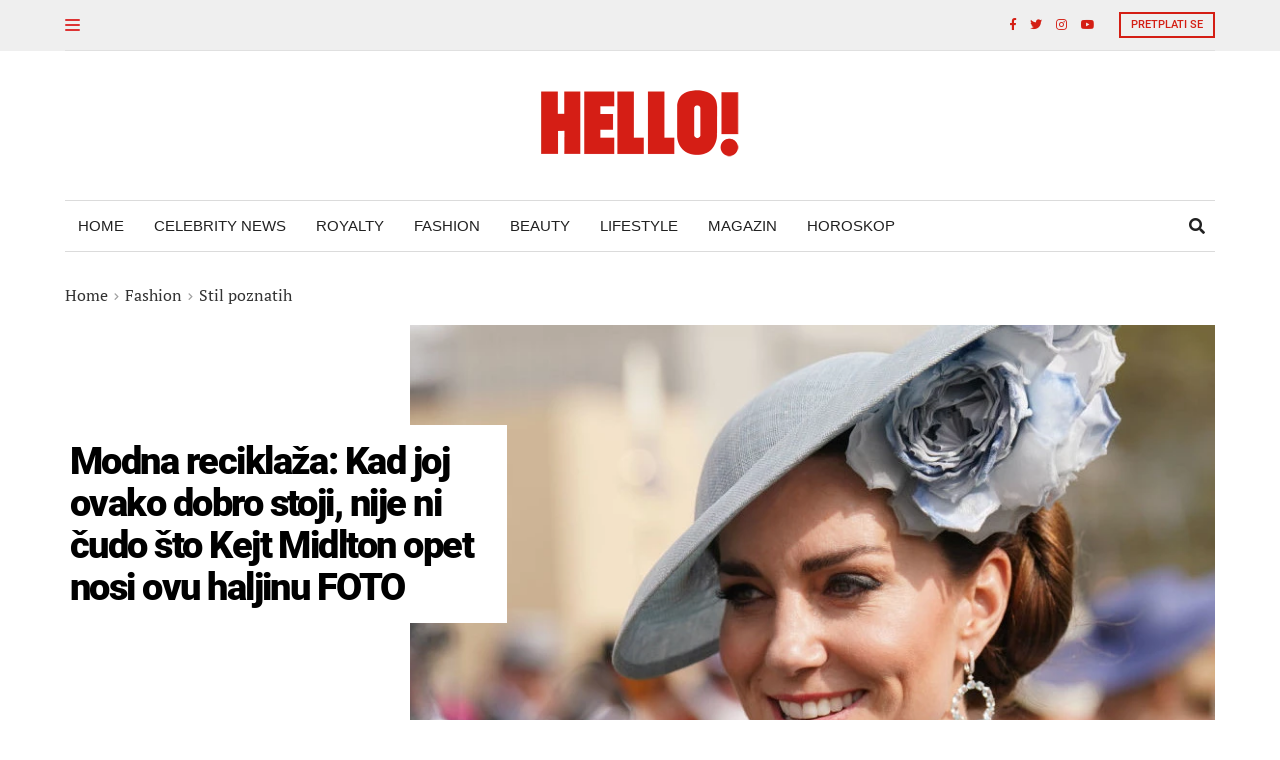

--- FILE ---
content_type: text/html; charset=UTF-8
request_url: https://www.hellomagazin.rs/moda/stil-poznatih/229750/haljina-kejt-midlton-vec-videna-foto
body_size: 23614
content:
<!DOCTYPE html>
<html lang="sr-RS">
    <head>
        <link rel="shortcut icon" href="/favicon.ico">
        <meta charset="utf-8">
        <meta http-equiv="X-UA-Compatible" content="IE=edge">
        <meta name="viewport" content="width=device-width, initial-scale=1.0, maximum-scale=1.0">
        <meta name="image" content="/data/images/2023-05-10/111252_gettyimages-1253330890-kejt-midlton-jonathan-brady-wpa-pool-getty-images_f.jpg" />
        <!--PREVENT BROWSERS FROM TURNING PLAIN NUMBER INTO LINK "tel:"-->
        <meta name="format-detection" content="telephone=no">

        <meta property="fb:app_id" content="930802904020939">
                <title>Haljina Kejt Midlton već viđena FOTO || Hello Magazin!</title>
<meta name="description" content="Haljina Kejt Midlton već viđena" />

<meta name="robots" content="index, follow" />
<meta name="googlebot" content="index, follow, max-snippet:-1, max-image-preview:large, max-video-preview:-1" />
<meta name="bingbot" content="index, follow, max-snippet:-1, max-image-preview:large, max-video-preview:-1" />

<meta property="og:locale" content="sr_RS" />
<meta property="og:type" content="article" />
<meta property="og:description" content="Haljina Kejt Midlton već viđena" />
<meta property="og:url" content="https://www.hellomagazin.rs/moda/stil-poznatih/229750/haljina-kejt-midlton-vec-videna-foto" />
<meta property="og:site_name" content="Hello! magazin" />
<meta property="og:image" content="https://www.hellomagazin.rs/data/images/2023-05-10/111252_gettyimages-1253330890-kejt-midlton-jonathan-brady-wpa-pool-getty-images_f.jpg?timestamp=1683723239" />

    <meta name="twitter:title" content="Haljina Kejt Midlton već viđena FOTO || Hello Magazin!" />
    <meta property="og:title" content="Haljina Kejt Midlton već viđena FOTO || Hello Magazin!" />
    <meta property="article:published_time" content="2023-05-10T12:53:00+00:00">
    <meta property="article:modified_time" content="2023-05-10T12:53:00+00:00">
    <meta property="article:section" content="Moda">
                    <meta property="article:tag" content="Kejt Midlton">
                <meta property="article:tag" content="izgled kejt midlton">
                <meta property="article:tag" content="haljina kejt midlton">
                <meta property="article:tag" content="haljina">
                <meta property="article:tag" content="stil Kejt Midlton">
            
    <script type="application/ld+json">
        {
            "@context": "http://schema.org",
            "@type": "NewsArticle",
            "mainEntityOfPage": {
                "@type": "WebPage",
                "@id": "https://www.hellomagazin.rs/moda/stil-poznatih/229750/haljina-kejt-midlton-vec-videna-foto"
            },
            "headline": "Haljina Kejt Midlton već viđena FOTO || Hello Magazin!",
            "image": {
                "@type": "ImageObject",
                "url": "https://www.hellomagazin.rs/data/images/2023-05-10/111252_gettyimages-1253330890-kejt-midlton-jonathan-brady-wpa-pool-getty-images_f.jpg?timestamp=1683723239",
                "height": "600",
                "width": "900"
            },
            "datePublished": "2023-05-10T12:53:00+00:00",
            "dateModified": "2023-05-10T12:53:00+00:00",
            "author": {
                "@type": "Person",
                "name": "Milan Petrović",
                "url": "https://www.hellomagazin.rs/author/34/milan-petrovic"
            },
            "publisher": {
                "@type": "Organization",
                "name": "Color Press Grupa",
                "logo": {
                  "@type": "ImageObject",
                  "url": "https://www.hellomagazin.rs/files/img/hello-magazin-placeholder.jpg",
                  "width": 167,
                  "height": 107
                }
            },
            "description": "Haljina Kejt Midlton već viđena"
        }
    </script>

    <script type='application/ld+json'>
    {"@context":"http:\/\/schema.org",
     "@type":"BreadcrumbList",
     "itemListElement":[
    {"@type":"ListItem","position":1,"item":
    {"@id":"https://www.hellomagazin.rs/","name":"Home"}},
    {"@type":"ListItem","position":2,"item":
    {"@id":"https://www.hellomagazin.rs/\//moda\/","name":"Fashion"}}
        ,
    {"@type":"ListItem","position":3,"item":
    {"@id":"https://www.hellomagazin.rs/\//moda/stil-poznatih\/","name":"Stil poznatih"}}
        ]}
    </script>

<meta name="twitter:site" content="" />
<meta name="twitter:card" content="summary_large_image" />
<meta name="twitter:description" content="Haljina Kejt Midlton već viđena" />
<meta name="twitter:image" content="https://www.hellomagazin.rs/data/images/2023-05-10/111252_gettyimages-1253330890-kejt-midlton-jonathan-brady-wpa-pool-getty-images_f.jpg?timestamp=1683723239" />


        <!--iOS compatibile-->
        <meta name="apple-mobile-web-app-capable" content="yes">
        <meta name="apple-mobile-web-app-title" content="TextilUE">
        <link rel="apple-touch-icon" href="https://www.hellomagazin.rs/files/img/favicon.ico">

                                                                                    <link rel="preload" as="image" href="/data/images/2023-05-10/111252_gettyimages-1253330890-kejt-midlton-jonathan-brady-wpa-pool-getty-images_f.webp?timestamp=1683723239" media="(min-width: 992px)">
                                                                            <link rel="preload" as="image" href="/data/images/2023-05-10/111252_gettyimages-1253330890-kejt-midlton-jonathan-brady-wpa-pool-getty-images_kf.webp?timestamp=1683723239" media="(min-width: 768px)">
                                                                            <link rel="preload" as="image" href="/data/images/2023-05-10/111252_gettyimages-1253330890-kejt-midlton-jonathan-brady-wpa-pool-getty-images_f.webp?timestamp=1683723239" media="(min-width: 560px)">
                                                                            <link rel="preload" as="image" href="/data/images/2023-05-10/111252_gettyimages-1253330890-kejt-midlton-jonathan-brady-wpa-pool-getty-images_mf.webp?timestamp=1683723239" media="(min-width: 350px)">
                                                                            <link rel="preload" as="image" href="/data/images/2023-05-10/111252_gettyimages-1253330890-kejt-midlton-jonathan-brady-wpa-pool-getty-images_kf.webp?timestamp=1683723239" media="(min-width: 100px)">
                                                                    
        <meta name="robots" content="max-image-preview:large">

        
        <link rel="preload" as="script" href="https://www.hellomagazin.rs/files/js/jquery.min.js">
        <link rel="preload" as="script" href="https://www.hellomagazin.rs/files/js/owl.carousel.min.js">
        <link rel="preload" as="script" href="https://www.hellomagazin.rs/files/js/jquery.magnific-popup.min.js">
        <link rel="preload" as="script" href="https://www.hellomagazin.rs/files/js/slick.min.js?v=26-23-42">
        <link rel="preload" as="script" href="https://www.hellomagazin.rs/files/js/main.js?v=26-23-42">
        <link rel="preload" as="style" href="https://www.hellomagazin.rs/files/css/theme.css?v=26-23-42">
        <link rel="preload" as="style" href="https://www.hellomagazin.rs/files/css/custom.css?v=26-23-42">


        <!--Android compatibile-->
        <meta name="mobile-web-app-capable" content="yes">
        <meta name="aplication-name" content="Hello Magazin">
        <link rel="icon" type="icon/png" href="https://www.hellomagazin.rs/files/img/favicon.ico">

        <link href="https://www.hellomagazin.rs/files/css/theme.css?v=26-23-42" rel="stylesheet" type="text/css" />
        <link href="https://www.hellomagazin.rs/files/css/custom.css?v=26-23-42" type="text/css" rel="stylesheet"/>

        <link rel="alternate" type="application/atom+xml" title="Hello magazin" href="/feed">
        <link rel="alternate" type="application/atom+xml" title="Hello magazin" href="/rss">


        <!-- (C)2000-2020 Gemius SA - gemiusPrism  / hellomagazin.rs/Novi sajt/Naslovna -->
        <script type="text/javascript">
        <!--//--><![CDATA[//><!--
        var pp_gemius_identifier = '1vaaoe7e9vTELvdk7By4.dVrjw6N_EMjHn5PIZFNJIz.N7';
        // lines below shouldn't be edited
        function gemius_pending(i) { window[i] = window[i] || function() {var x = window[i+'_pdata'] = window[i+'_pdata'] || []; x[x.length]=arguments;};};gemius_pending('gemius_hit'); gemius_pending('gemius_event'); gemius_pending('pp_gemius_hit'); gemius_pending('pp_gemius_event');(function(d,t) {try {var gt=d.createElement(t),s=d.getElementsByTagName(t)[0],l='http'+((location.protocol=='https:')?'s':''); gt.setAttribute('async','async');gt.setAttribute('defer','defer'); gt.src=l+'://gars.hit.gemius.pl/xgemius.js'; s.parentNode.insertBefore(gt,s);} catch (e) {}})(document,'script');
        //--><!]]>
        </script>
        <!-- (C)2000-2020 Gemius SA - gemiusPrism  / hellomagazin.rs/Novi sajt/Naslovna -->



        <!-- Google tag (gtag.js) -->
        <script async src="https://www.googletagmanager.com/gtag/js?id=G-2Q6E3CNLTF"></script>
        <script>
        window.dataLayer = window.dataLayer || [];
        function gtag(){dataLayer.push(arguments);}
        gtag('js', new Date());

        gtag('config', 'G-2Q6E3CNLTF');
        </script>




        <!----------------------------- HEADER  ----------------------------------------->

<script async src="https://securepubads.g.doubleclick.net/tag/js/gpt.js"></script>
<script>
  window.googletag = window.googletag || {cmd: []};
  googletag.cmd.push(function() {
    googletag.defineOutOfPageSlot('/44061563/HELLO_Branding_1x1', 'div-gpt-ad-1586346126455-0').addService(googletag.pubads());
	googletag.defineOutOfPageSlot('/44061563/hello_floater_novi', 'div-gpt-ad-1586346228428-0').addService(googletag.pubads());
	googletag.defineOutOfPageSlot('/44061563/Hello_Floater_1x1', 'div-gpt-ad-1586346355181-0').addService(googletag.pubads());
	googletag.defineSlot('/44061563/HELLO_Head_998', [[468, 60], [970, 90], [300, 250], [336, 280], [300, 150], [300, 600], [320, 150], [728, 90], [320, 50], [970, 250], [970, 360], [750, 200], [970, 180], [320, 100]], 'div-gpt-ad-1677674963278-0').addService(googletag.pubads());
	googletag.defineSlot('/44061563/Hello_ispod_teksta', [[300, 250], [750, 200], [336, 280]], 'div-gpt-ad-1677671109397-0').addService(googletag.pubads());
	googletag.defineSlot('/44061563/hello_after_post', [[300, 250], [750, 200], [728, 90], [336, 280], [320, 50]], 'div-gpt-ad-1677671314078-0').addService(googletag.pubads());
	googletag.defineSlot('/44061563/hello_HTTPool_intekst', [[320, 150], [728, 90], [300, 600], [320, 100], [320, 480], [336, 280], [320, 50], [300, 250], [468, 60], [1, 1]], 'div-gpt-ad-1586346578612-0').addService(googletag.pubads());
	googletag.defineSlot('/44061563/HELLO_right1_naslovna', [[300, 250], [336, 280], [300, 600]], 'div-gpt-ad-1677670648799-0').addService(googletag.pubads());
	googletag.defineSlot('/44061563/HELLO_Right2_Naslovna', [[300, 250], [336, 280], [300, 600]], 'div-gpt-ad-1677670727912-0').addService(googletag.pubads());

        googletag.defineSlot('/44061563/Hello_Above_the_Fold', [[320, 50], [320, 480], [750, 100], [468, 60], [970, 90], [300, 250], [750, 200], [930, 240], [970, 180], [336, 280], [728, 90], [300, 150], [480, 320], [930, 180], [300, 50], [750, 300], [300, 1050], [320, 100], [300, 600], [300, 75], [970, 250], [580, 400], [300, 100], [320, 150]], 'div-gpt-ad-1696602563560-0').addService(googletag.pubads());



	googletag.defineOutOfPageSlot('/44061563/Hello_Mobile_fixed-position_banner', 'div-gpt-ad-1683801584617-0').addService(googletag.pubads());




	googletag.defineSlot('/44061563/Hello_na_sredini_posta', [[970, 250], [336, 280], [300, 250], [750, 200]], 'div-gpt-ad-1677673545284-0').addService(googletag.pubads());
	  googletag.defineSlot('/44061563/Hello_Footer', [[970, 250], [970, 360], [300, 250], [336, 280]], 'div-gpt-ad-1677674203324-0').addService(googletag.pubads());
    googletag.pubads().enableSingleRequest();
    googletag.pubads().collapseEmptyDivs();
    googletag.enableServices();
  });
</script>
<style>
#div-gpt-ad-1586346126455-0 > div >iframe{
	position:fixed;
	top:52px;
	left:0;
	width:100%;
	height:1000px;
}
</style>


<!----------------------------- HEADER  ----------------------------------------->
                            
                
                                    <script async src="https://pagead2.googlesyndication.com/pagead/js/adsbygoogle.js?client=ca-pub-7576718837864341" data-overlays="bottom" 
     crossorigin="anonymous"></script>
                            
                
                                    <script async src="https://analytics.contentexchange.me/bex/load/61a76f5d3ad7e634fe74bbfe"></script>
                            
                
                                    <style>.adform-adbox-fixed-B {z-index:1000000 !important;}
#div-gpt-ad-1586346228428-0 > div >iframe{
	position:fixed;
	bottom:0;
	left:0;
	width:100%;
	height:250px;
       z-index:1000000 !important;
}
 
#div-gpt-ad-1586346126455-0 > div >iframe{
	position:fixed;
	bottom:0;
	left:0;
	width:100%;
	height:250px;
  z-index:9999;
}
</style>
                            
                
                                    <!-- MGID -->
<style>
[data-type="_mgwidget"] + script {
    display: none;
}
</style>

<script src="https://jsc.mgid.com/site/725190.js" async>
</script>
<!-- MGID -->
                            
                
                                    <meta name="facebook-domain-verification" content="9ea7ctq11d1ronh2m5rn96kjz9d3eq" />
                            
                
                                    <script>
  document.addEventListener('DOMContentLoaded', function () {
    const banners = [
		
		 
		
		
			 {   // A1  net  25. nov 2025
        image: 'https://marieclaire.rs/wp-content/uploads/2025/11/a1.jpg',
        link: 'https://www.story.rs/lifestyle/saveti/264372/brzi-internet-mir-u-kuci-zasto-je-optika-najbolje-resenje-za-svaki-dom'
      },
		
		
		

	 {   // Huawei Watch GT6 12. nov 2025
        image: 'https://marieclaire.rs/wp-content/uploads/2025/11/Huawei-Watch-GT6.jpg',
        link: 'https://www.story.rs/lifestyle/karijera/263989/novi-modni-dodatak-o-kojem-svi-pricaju-huawei-watch-gt6'
      },
		
		 
			 	 {   // OTP 20. oktobar 2025
        image: 'https://marieclaire.rs/wp-content/uploads/2025/10/otp.jpg',
        link: 'https://www.story.rs/lifestyle/karijera/263376/bankarstvo-koje-prati-tempo-vaseg-zivota-i-ciljeva'
      } 

 
	
		
			
		
			
		 
    ];

    const randomBanner = Math.floor(Math.random() * banners.length);

    const bannerImage = document.getElementById('bannerImage');
    const bannerLink = document.getElementById('bannerLink');

    if (bannerImage && bannerLink) {
      bannerImage.src = banners[randomBanner].image;
      bannerLink.href = banners[randomBanner].link;
    }
  });
</script>
                            
                
                                    <!-- Facebook Pixel Code -->
<script>
!function(f,b,e,v,n,t,s)
{if(f.fbq)return;n=f.fbq=function(){n.callMethod?
n.callMethod.apply(n,arguments):n.queue.push(arguments)};
if(!f._fbq)f._fbq=n;n.push=n;n.loaded=!0;n.version='2.0';
n.queue=[];t=b.createElement(e);t.async=!0;
t.src=v;s=b.getElementsByTagName(e)[0];
s.parentNode.insertBefore(t,s)}(window, document,'script',
'https://connect.facebook.net/en_US/fbevents.js');
fbq('init', '1069049826895877');
fbq('track', 'PageView');
</script>
<noscript><img height="1" width="1" style="display:none"
src="https://www.facebook.com/tr?id=1069049826895877&ev=PageView&noscript=1"
/></noscript>
<!-- End Facebook Pixel Code -->
                            
                
                                    <style>
 #div-gpt-ad-1586346355181-0 > div >iframe{
	position:fixed;
	bottom:0;
	left:0;
	width:100%;
	height:300px;
  z-index:9999 !Important;
}
</style><style>.banner{min-width: 336px !important; text-align:center; margin:0 auto;}</style>
                    
        <!--CSS FOR HOMEPAGE-->
        <style>
            .news-wrapper-category.beauty .category-title {
                border-top-color: #e38cb7;
            }

            .news-wrapper-category.beauty .category-title h2,
            .news-wrapper-category.beauty .news-category {
                background-color: #e38cb7;
            }

            .news-wrapper-category.fashion .category-title {
                border-top-color: #000;
            }

            .news-wrapper-category.fashion .category-title h2 {
                background: #000000 url('/files/img/logo-fashion.png') 5px 11px no-repeat;
                width: 207px;
                height: 61px;
            }

            .news-wrapper-category.fashion .category-title h2,
            .news-wrapper-category.fashion .news-category {
                background-color: #000;
            }
        </style>
            <script src="https://js.hcaptcha.com/1/api.js?hl=sr" type="text/javascript"></script>
            <style>
        .sidebar .news-item-category {
            display: none;
        }
    </style>
    </head>
    <body>
        <!----------------------------- BODY  ----------------------------------------->
<style>
#div-gpt-ad-1586346126455-0 > div >iframe{
	position:fixed;
	top:52px;
	left:0;
	width:100%;
	height:1000px;
}
</style>
<!-- /44061563/HELLO_Branding_1x1 -->
<div id='div-gpt-ad-1586346126455-0'>
  <script>
    googletag.cmd.push(function() { googletag.display('div-gpt-ad-1586346126455-0'); });
  </script>
</div>

<!----------------------------- BODY  ----------------------------------------->
                            
            
        <header>
    <div class="header-top">
        <div class="container">
            <div class="top-wrapper">
                <button class="btn-hamburger" aria-label="Menu">
                    <span></span>
                    <span></span>
                    <span></span>
                </button>
                <a href="/" class="logo" aria-label="Hello">
                    <picture>
                        <source srcset="https://www.hellomagazin.rs/files/img/logo.webp" type="image/webp">
                        <img src="https://www.hellomagazin.rs/files/img/logo.png" alt="" srcset="https://www.hellomagazin.rs/files//img/logo.png" class="lazyload">
                    </picture>
                </a>
                <div class="social-wrapper d-none d-xl-flex">
                    <a href="https://www.facebook.com/hellofashionserbia/" target="_blank" aria-label="Facebook">
                        <i class="fab fa-facebook-f"></i>
                    </a>
                    <a href="https://twitter.com/MagazinHello" target="_blank" aria-label="Twitter">
                        <i class="fab fa-twitter"></i>
                    </a>
                    <a href="https://www.instagram.com/hellomagazinsrbija/" target="_blank" aria-label="Instagram">
                        <i class="fab fa-instagram"></i>
                    </a>
                    <a href="https://www.youtube.com/channel/UCdb2RLNQfKH3RzD3DIy74aA" target="_blank" aria-label="Youtube">
                        <i class="fab fa-youtube"></i>
                    </a>
                    <a class="btn btn-outline-primary" href="javascript:;" target="_blank" aria-label="Pretplata">
                        Pretplati se                    </a>
                </div>

                <div class="search-form-mobile-wrapper">
                    <a href="https://www.hellomagazin.rs/search" class="btn-search" aria-label="Search">
                        <i class="fas fa-search"></i>
                    </a>

                    
                </div>
            </div>
        </div>
    </div>
    <div class="nav-menu-mobile-below">
                    <a href="/">Home</a>
                                        <a href="/celebrity-news" class="">
                Celebrity News
            </a>
                                <a href="/royalty" class="">
                Royalty
            </a>
                                <a href="/moda" class="">
                Fashion
            </a>
                                <a href="/beauty" class="">
                Beauty
            </a>
                                <a href="/zivot" class="">
                Lifestyle
            </a>
                                <a href="/magazin" class="">
                Magazin
            </a>
                                <a href="/horoskop" class="">
                Horoskop
            </a>
                                        </div>
    <div class="header-bottom">
        <div class="container">
            <div class="bottom-wrapper">
                <div class="logo">
                    <a href="/" aria-label="Hello">
                        <picture>
                            <source srcset="https://www.hellomagazin.rs/files/img/logo.webp" type="image/webp">
                            <img src="https://www.hellomagazin.rs/files/img/logo.png" alt="" srcset="https://www.hellomagazin.rs/files/img/logo.png" class="lazyload">
                        </picture>
                    </a>
                </div>

                <div>
                    <div class="nav-menu">
                                                <a href="/">Home</a>
                                                                                                        <a class="" href="/celebrity-news">Celebrity News</a>
                                                                                <a class="" href="/royalty">Royalty</a>
                                                                                <a class="" href="/moda">Fashion</a>
                                                                                <a class="" href="/beauty">Beauty</a>
                                                                                <a class="" href="/zivot">Lifestyle</a>
                                                                                <a class="" href="/magazin">Magazin</a>
                                                                                <a class="" href="/horoskop">Horoskop</a>
                                                                                                        </div>

                    <div class="search-form-desktop-wrapper">
                        <a href="https://www.hellomagazin.rs/search" class="btn-search" aria-label="Search">
                            <i class="fas fa-search"></i>
                        </a>

                        
                    </div>
                </div>
            </div>
        </div>
    </div>

    <div class="side-menu-wrapper">
        <div class="body-overlay"></div>
        <div class="close-menu">
            <!-- &#120; -->
        </div>

        <div class="side-menu">
            <form action="https://www.hellomagazin.rs/search" method="get" class="search-form">
                <input type="text" value="" name="search_term" placeholder="Pretraga...">
                <button type="submit" aria-label="Search">
                    <i class="fas fa-search"></i>
                </button>
            </form>

            <div class="nav-menu">
                <a href="/" class="active">Home</a>
                                                        <a href="/celebrity-news">Celebrity News</a>
                                                        <a href="/royalty">Royalty</a>
                                                        <a href="/moda">Fashion</a>
                                                        <a href="/beauty">Beauty</a>
                                                        <a href="/zivot">Lifestyle</a>
                                                        <a href="/magazin">Magazin</a>
                                                        <a href="/horoskop">Horoskop</a>
                                                                        </div>

            <div class="social-wrapper">
                <a href="https://www.facebook.com/hellofashionserbia/" target="_blank" aria-label="Facebook">
                    <i class="fab fa-facebook-f"></i>
                </a>
                <a href="https://twitter.com/MagazinHello" target="_blank" aria-label="Twitter">
                    <i class="fab fa-twitter"></i>
                </a>
                <a href="https://www.instagram.com/hellomagazinsrbija/" target="_blank" aria-label="Instagram">
                    <i class="fab fa-instagram"></i>
                </a>
                <a href="https://www.youtube.com/channel/UCdb2RLNQfKH3RzD3DIy74aA" target="_blank" aria-label="Youtube">
                    <i class="fab fa-youtube"></i>
                </a>
                <a class="btn btn-outline-primary" href="javascript:;" target="_blank" aria-label="Pretplata">
                    Pretplati se                </a>
            </div>
            <small>© 2001-2025, hellomagazine.com</small>
        </div>
    </div>
</header>
    <style>/* GALLERY WRAPPER */
    .gallery-wrapper {
        margin-bottom: 40px !important;
    }
    
    /* Sama galerija – ovde stavljamo overlay & centriranje dugmeta */
    .zoom-gallery {
        position: relative;
        display: block;
    }
    
    /* Tamni overlay preko cele galerije */
    .zoom-gallery::before {
        content: '';
        position: absolute;
        inset: 0; /* top:0; right:0; bottom:0; left:0; */
        background: rgba(0,0,0,0.45);
        z-index: 10;
    }
    
    /* Box sa dugmetom na sredini galerije */
    .gallery-intro-box {
        position: absolute;
        top: 50%;
        left: 50%;
        transform: translate(-50%, -50%);
        z-index: 20; /* iznad overlay-a */
    }
    
    /* DUGME */
    .open-gallery-btn {
        background: #d60000; /* crveno dugme */
        color: #fff;         /* bela slova */
        font-size: 18px;
        font-weight: bold;
        padding: 14px 28px;
        border: none;
        border-radius: 6px;
        cursor: pointer;
        box-shadow: 0 4px 12px rgba(0,0,0,0.25);
        transition: background 0.2s ease;
    }
    
    .open-gallery-btn:hover {
        background: #b50000; /* malo tamnije crveno na hover */
    }
    
    /* Slajd za reklamu */
    .gallery-ad-slide {
        cursor: default;
    }
    
    /* Magnific z-index */
    .mfp-wrapper {
        z-index: 9999999999999 !important;
    }
    .mfp-container::before {
        height:auto;
    }
    
    /* ===========================
       DESKTOP (≥ 992px)
       =========================== */
    @media (min-width: 992px) {
    
        /* Leva fiksna zona za sidebar baner */
        .fb-banner-space {
            position: fixed;
            left: 0;
            bottom: 0;
            width: 300px;
            height: 100%;
            z-index: 999999999;
            display: flex;
            justify-content: center;
            align-items: center;
            background: #000;
        }
    
        /* Pozadina Magnific Popup-a */
        .mfp-bg {
            opacity: 1 !important;
            background: #000 !important;
        }
    
        /* Kada je aktivan sidebar baner – guramo popup udesno */
        body.fb-has-banner .mfp-container {
            max-width: calc(100vw - 300px) !important;
            margin-left: 300px !important;
        }
    
        body.fb-has-banner .mfp-content {
            margin: 0 auto !important;
            display: block !important;
        }
    
        /*
           Gallery ad slide:
           - sakrij u samoj stranici (thumbovi)
           - prikaži samo u popupu kao slajd
        */
        .mfp-content .gallery-ad-slide {
            display: flex !important;
            justify-content: center;
            align-items: center;
            max-width: 100%;
        }
    }
    
    /* ===========================
       MOBILNI (< 992px)
       =========================== */
    @media (max-width: 991.98px) {
    
        .fb-banner-space {
            display: none !important;
        }
    
        body.fb-has-banner .mfp-container {
            max-width: 100vw !important;
            margin-left: 0 !important;
        }
    
        .mfp-content .gallery-ad-slide {
            display: flex !important;
            justify-content: center;
            align-items: center;
            max-width: 100%;
        }
    }
    


</style>
<main class='sidebar-v2'>
    <div class="container">
        <div class='banner large-margin d-block  w-100 text-center py-1'>
                    <!----------------------------- BILLBOARD 1  <div class='banner-wrapper'> ----------------------------------------->
 <div style="margin:10px auto; text-align:center; max-width:970px;">
<!-- /44061563/HELLO_Head_998 -->
<div id='div-gpt-ad-1677674963278-0' style='min-width: 300px; min-height: 10px;'>
  <script>
    googletag.cmd.push(function() { googletag.display('div-gpt-ad-1677674963278-0'); });
  </script>
</div>
 </div>
<!----------------------------- BILLBOARD  1----------------------------------------->
                </div>
                </div>
    <div class="container ">
        <!--BREADCRUMBS START-->
        <nav aria-label="breadcrumb" class="custom-breadcrumb">
            <ol class="breadcrumb">
                <li class="breadcrumb-item"><a href="/">Home</a></li>
                <li class="breadcrumb-item active"><a href="/moda">Fashion</a></li>
                                <li class="breadcrumb-item active"><a href="/moda/stil-poznatih">Stil poznatih</a></li>
                            </ol>
        </nav>
        <!--BREADCRUMBS END-->
                        <div class="lead-single-wrapper">
                <div class="lead-single">
                                            <div class="lead-image">
                                                                                            <picture>
                                                                            <source
                                            srcset="/data/images/2023-05-10/111252_gettyimages-1253330890-kejt-midlton-jonathan-brady-wpa-pool-getty-images_f.webp?timestamp=1683723239"
                                            media="(min-width: 992px)" type="image/webp">
                                                                            <source
                                            srcset="/data/images/2023-05-10/111252_gettyimages-1253330890-kejt-midlton-jonathan-brady-wpa-pool-getty-images_kf.webp?timestamp=1683723239"
                                            media="(min-width: 768px)" type="image/webp">
                                                                            <source
                                            srcset="/data/images/2023-05-10/111252_gettyimages-1253330890-kejt-midlton-jonathan-brady-wpa-pool-getty-images_f.webp?timestamp=1683723239"
                                            media="(min-width: 560px)" type="image/webp">
                                                                            <source
                                            srcset="/data/images/2023-05-10/111252_gettyimages-1253330890-kejt-midlton-jonathan-brady-wpa-pool-getty-images_mf.webp?timestamp=1683723239"
                                            media="(min-width: 350px)" type="image/webp">
                                                                            <source
                                            srcset="/data/images/2023-05-10/111252_gettyimages-1253330890-kejt-midlton-jonathan-brady-wpa-pool-getty-images_kf.webp?timestamp=1683723239"
                                            media="(min-width: 100px)" type="image/webp">
                                                                                                                <img src="https://www.hellomagazin.rs/data/images/2023-05-10/111252_gettyimages-1253330890-kejt-midlton-jonathan-brady-wpa-pool-getty-images_f.jpg?timestamp=1683723239" alt="Modna reciklaža: Kad joj ovako dobro stoji, nije ni čudo što Kejt Midlton opet nosi ovu haljinu FOTO" title="Modna reciklaža: Kad joj ovako dobro stoji, nije ni čudo što Kejt Midlton opet nosi ovu haljinu FOTO" srcset="https://www.hellomagazin.rs/data/images/2023-05-10/111252_gettyimages-1253330890-kejt-midlton-jonathan-brady-wpa-pool-getty-images_f.jpg?timestamp=1683723239"  fetchpriority="high">
                                                                    </picture>
                                                    </div>
                                        <div class="lead-title">
                        <h1>Modna reciklaža: Kad joj ovako dobro stoji, nije ni čudo što Kejt Midlton opet nosi ovu haljinu FOTO</h1>
                    </div>
                </div>
                <div class="lead-info">
                    <p class="news-item-published">
                                                <span style='font-size:1.4rem;'> Autor:
                            <a href="/authors/34/milan-petrovic" class="single-news-author" title="Članci od Milan Petrović" rel="author">Milan Petrović</a> |
                        </span>
                                                10/05/2023
                    </p>
                    <a href="#comments" class="comments-count">
                        <i class="far fa-comment"></i>
                        0
                    </a>
                </div>
                <div class="social-share">
                    <div class="share-count">
                        <span class="count">2</span>
                        <span class="share-text">Shares</span>
                    </div>
                    <div class="views-count">
                        <span class="count">6719</span>
                        <span class="views-text">Views</span>
                    </div>
                    <div data-action="increment-share" data-easyshare data-easyshare-url="https://www.hellomagazin.rs/moda/stil-poznatih/229750/haljina-kejt-midlton-vec-videna-foto" style="display: flex; width: 100%">
                        <!-- Facebook -->
                        <a class="facebook-share"
                            data-easyshare-button="facebook"
                            data-news-id=229750
                            target="_blank"
                            href="https://www.facebook.com/sharer.php?u=https%3A%2F%2Fwww.hellomagazin.rs%2Fmoda%2Fstil-poznatih%2F229750%2Fhaljina-kejt-midlton-vec-videna-foto"
                        >
                            <i class="fab fa-facebook-f"></i>
                            <span>Deli na Facebook</span>
                        </a>
                        <!-- <span data-easyshare-button-count="facebook">0</span> -->

                        <!-- Twitter -->
                        <a class="twitter-share"
                            data-easyshare-button="twitter"
                            data-news-id=229750
                            target="_blank"
                            href="https://twitter.com/intent/tweet?text=Modna+recikla%C5%BEa%3A+Kad+joj+ovako+dobro+stoji%2C+nije+ni+%C4%8Dudo+%C5%A1to+Kejt+Midlton+opet+nosi+ovu+haljinu+FOTO+via+%40MagazinHello&url=https%3A%2F%2Fwww.hellomagazin.rs%2Fmoda%2Fstil-poznatih%2F229750%2Fhaljina-kejt-midlton-vec-videna-foto"
                        >
                            <i class="fab fa-twitter"></i>
                            <span>Deli na Twitter</span>
                        </a>
                        <!-- <span data-easyshare-button-count="twitter">0</span> -->
                    </div>
                </div>
            </div>
            <div class="container">
                <div class='banner large-margin  w-100 text-center py-1'>
                    <div class='banner-wrapper'><!----------------------------- BILLBOARD 2 ----------------------------------------->
<!-- /44061563/Hello_Above_the_Fold -->
<div id='div-gpt-ad-1696602563560-0' style='min-width: 300px; min-height: 120px;'>
  <script>
    googletag.cmd.push(function() { googletag.display('div-gpt-ad-1696602563560-0'); });
  </script>
</div>
<!----------------------------- BILLBOARD 2 -----------------------------------------></div>
                </div>
                        </div>
            <div class="page-content">
                 <section class="main-content single-post">
                    <div class="text-wrapper">
                    <!--.single-news-header end-->
                                                                            
                                                                                                                                    <p><em><strong>Haljina Kejt Midlton već viđena</strong></em>

                                                                            
                                                                                
                                        
                                                                                                                                                                                                                                                                                                                    
                                                                                                                                    

                                                                                                                                                                                                        

                                                                                                                                                                                                        <p><strong><a href="https://www.hellomagazin.rs/tag/162/kejt-midlton" target="_blank">Kejt Midlton</a></strong> ima nekoliko omiljenih odevnih komada i uop&scaron;te se ne ustručava da ih ponovi na javnim događajima. &Scaron;tavi&scaron;e, princeza od Velsa je <strong><a href="https://www.hellomagazin.rs/moda/stil-poznatih/217014/modna-reciklaza-kejt-midlton-ponovila-kaput-haljinu-iz-2015-godine-i-sve-odusevila-foto" target="_blank" target="_blank">kraljica reciklirane mode</a></strong>, &scaron;to je dokazala i nekoliko dana posle istorijskog događaja u Londonu, <strong><a href="https://www.hellomagazin.rs/royalty/vesti/229595/britanija-dobila-novog-monarha-krunisan-kralj-carls-iii-foto" target="_blank" target="_blank">krunisanja Čarlsa III</a></strong>.

                                                                            
                                                                                
                                        
                                                                                                                                                                                                                                                                                                                    
                                                                                                                                    

                                                                                                                                                                                                        

                                                                                                                                                                    <figure class="single-news-img"><img m_ext="iff" m_id="111251" src="/data/images/2023-05-10/111251_gettyimages-1253330869-kejt-midlton-jonathan-brady-wpa-pool-getty-images_iff.jpg?t=1683723074" />
                                                                                                                                                                    <p class="image-source">Jonathan Brady - WPA Pool/Getty Images

                                                                                                                                                    
                                                                                                                                    

                                                                                                                                                                                                        

                                                                                                                                                                                                        <figcaption>&nbsp;</figcaption>

                                                                                                                                                                                                        </figure>

                                                                                                                                                                                                        

                                                                                                                                                                                                        <p>Lepa Kejt i njen suprug, <strong><a href="https://www.hellomagazin.rs/tag/227/princ-vilijam" target="_blank">princ Vilijam</a></strong>, pojavili su se na garden-partiju u vrtovima Bakingemske palate, koji se održava od 1860. godine, kada je kraljica <strong>Viktorija </strong>započela tradiciju prepodnevnog druženja sa gostima iz visokog dru&scaron;tva. Ovog puta bilo ih je oko osam hiljada. Vilijam je nosio klasičan frak i cilindar, a princeza je odabrala ne&scaron;to &scaron;to smo već videli.

                                                                            
                                                                                    <div class='banner  w-100 text-center py-1'>
                    <div style="margin: 20px auto; width:336px; text-align:center; min-height:5px;">
  <script async src="https://pagead2.googlesyndication.com/pagead/js/adsbygoogle.js?client=ca-pub-7576718837864341"
       crossorigin="anonymous"></script>
  <!-- HELLO After3 Hello_na_sredini_posta -->
  <ins class="adsbygoogle"
       style="display:block;width:336px;height:0px;"
       data-ad-client="ca-pub-7576718837864341"
       data-ad-slot="7540211802"
       data-ad-format="rectangle"
       data-full-width-responsive="false"></ins>
  <script>
       (adsbygoogle = window.adsbygoogle || []).push({});
  </script>
</div>
    
<!-- /44061563/Hello_na_sredini_posta 
<div id='div-gpt-ad-1677673545284-0' style='min-width: 300px; min-height: 200px;'>
  <script>
    googletag.cmd.push(function() { googletag.display('div-gpt-ad-1677673545284-0'); });
  </script>
</div>-->
                </div>
                                                                                            
                                        
                                                                                                                                                                                                                                                                                                                    
                                                                                                                                    

                                                                                                                                                                                                        

                                                                                                                                                                                                        <h4>Pročitajte:&nbsp;<a href="https://www.hellomagazin.rs/moda/stil-poznatih/227964/za-vazne-dogadaje-bira-srpski-dizajn-kejt-midlton-obozava-kreacije-ove-tri-beogradanke-foto" target="_blank" target="_blank">Za važne događaje bira srpski dizajn - Kejt Midlton obožava kreacije ove tri Beograđanke FOTO</a></h4>

                                                                                                                                                                                                        

                                                                                                                                                                    <figure class="single-news-img"><img m_ext="iff" m_id="111253" src="/data/images/2023-05-10/111253_gettyimages-1253330921-kejt-midlton-jonathan-brady-wpa-pool-getty-images_iff.jpg?t=1683723074" />
                                                                                                                                                                    <p class="image-source">Jonathan Brady - WPA Pool/Getty Images

                                                                                                                                                    
                                                                                                                                    

                                                                                                                                                                                                        

                                                                                                                                                                                                        <figcaption>&nbsp;</figcaption>

                                                                                                                                                                                                        </figure>

                                                                                                                                                                                                        

                                                                                                                                                                                                        <p>Reč je o romantičnoj svetloplavoj haljini sa potpisom kuće &bdquo;Elie Saab&ldquo; i mno&scaron;tvom perlica utkanih u čipkane delove kreacije. Stajling je <strong><a href="https://www.hellomagazin.rs/moda/stil-poznatih/228744/nije-lako-biti-novakova-supruga-stajling-jelene-dokovic-ponovo-pod-lupom-samo-se-u-nju-gledalo-na-tribinama-foto" target="_blank" target="_blank">kompletirala &scaron;e&scaron;irom</a></strong> u istoj nijansi, sa velikom ružom ispod oboda, dok su ta&scaron;na i cipele napravili mali kontrast srebrnim metalik sjajem. U istoj kombinaciji videli smo je u junu 2019. na konjskim trkama u Askotu.

                                                                            
                                                                                
                                        
                                                                                                                                                                                                                                                                                                                    
                                                                                                                                    

                                                                                                                                                                                                        

                                                                                                                                                                                                        <h4>Pročitajte:&nbsp;<a href="https://www.hellomagazin.rs/royalty/vesti/226475/ovo-je-trik-kojim-se-kejt-midlton-sluzi-da-bi-na-svakoj-fotografiji-ispala-savrseno" target="_blank" target="_blank">Ovo je trik kojim se Kejt Midlton služi da bi na svakoj fotografiji ispala savr&scaron;eno</a></h4>

                                                                                                                                                                                                        

                                                                                                                                                                    <figure class="single-news-img"><img m_ext="iff" m_id="111254" src="/data/images/2023-05-10/111254_gettyimages-1156744953-kejt-midlton-chris-jackson-getty-images_iff.jpg?t=1683723074" />
                                                                                                                                                                    <p class="image-source">Chris Jackson/Getty Images

                                                                                                                                                    
                                                                                                                                    

                                                                                                                                                                                                        

                                                                                                                                                                                                        <figcaption>&nbsp;</figcaption>

                                                                                                                                                                                                        </figure>

                                                                                                                                                                                                        

                                                                                                                                                                                                        <p>&nbsp;

                                                                            
                                                                                
                                        
                                                                                                                                                                                                                                                                                                                    
                                                                                                                                    

                                                                                                                        

                        <div class='banner  w-100 text-center py-1'>
                    <br>


<div margin:20px auto;display:flex;justify-content:center;width:100%;max-width:300px;>
<!-- MGID  -->
<div data-type="_mgwidget" data-widget-id="1160420" data-src-id="${PUBLISHER_ID}">
</div>
<script>(function(w,q){w[q]=w[q]||[];w[q].push(["_mgc.load"])})(window,"_mgq");
</script>
<!-- MGID  -->

</div>



<br>






<div margin:20px auto;display:flex;justify-content:center;width:100%;max-width:300px;>
<!-- Midas  Start -->
<div id="midasWidget__10785"></div>
<script async src="https://cdn2.midas-network.com/Scripts/midasWidget-9-1618-10785.js"></script>
<!-- Midas End -->
</div>
                </div>
                    
                
                        <div class='banner  w-100 text-center py-1'>
                    <div class='banner-wrapper'><div data-contentexchange-widget="BrmcKpRwJf6eWXABB" data-contentexchange-source="ug"></div> <script src="https://ug.contentexchange.me/static/tracker.js" async></script></div>
                </div>
                                    

                        <style>
    .hide-comment {
        display: none;
    }
</style>

<section class="comments-section" id="comments">
<section class="leave-comment mb-2" data-category="black">
    <h2 class="comment-title">
        Komentari (<span class="comment-number">0</span>)
    </h2>
    <div id="leave-comment">
        <div class="w-100 text-center">
            <img src="https://www.hellomagazin.rs/files/loader.gif" alt="Loading" >
        </div>
    </div>
</section>

<section class="news-comments mb-4">
    <div class="comments-list">
            </div>
    <div class="btn-wrapper">
        <a href="#" class="all-comments show-all-comments">svi komentari</a>
        <a href="#" class="news-comments-reference">ostavi komentar +</a>
    </div>
</section>
</section>
<!--Comments end-->



                        <div class="signature">
                         <span>
                                <i class="fas fa-pencil-alt"></i>
                                hellomagazin.rs
                            </span>
                            <span>
                                <i class="fas fa-camera"></i>
                                Jonathan Brady - WPA Pool/Getty Images
                            </span>
                        </div>
                        <div class="similar-news-wrapper">
        <div class="title">
            <h3>Slične <strong>Vesti</strong></h3>
        </div>

        <div class="similar-news">
                            <article class="news-item">
        <div class="image-category">
        <a class="news-item-image" href="/royalty/vesti/223368/haljina-kejt-midlton-idealna-za-jesen" title="Haljina Kejt Midlton idealna za jesen">
                <picture>
                                                                                                        <source srcset="/files/img/hello-magazin-placeholder.webp?timestamp=1668192011" media="(min-width: 992px)" type="image/webp">
                                                            <source srcset="/files/img/hello-magazin-placeholder.webp?timestamp=1668192011" media="(min-width: 768px)" type="image/webp">
                                                            <source srcset="/files/img/hello-magazin-placeholder.webp?timestamp=1668192011" media="(min-width: 560px)" type="image/webp">
                                                            <source srcset="/files/img/hello-magazin-placeholder.webp?timestamp=1668192011" media="(min-width: 350px)" type="image/webp">
                                                            <source srcset="/files/img/hello-magazin-placeholder.webp?timestamp=1668192011" media="(min-width: 100px)" type="image/webp">
                                                                            <img
                            src="https://www.hellomagazin.rs/files/img/hello-magazin-placeholder.jpg?timestamp=1668192011"
                            alt="Odmah ćete je poželeti u svom ormaru: Pristupačna haljina Kejt Midlton savršena za svaku priliku, a sa ovim detaljem nema joj ravne FOTO"
                            title="Haljina Kejt Midlton idealna za jesen"
                            srcset="https://www.hellomagazin.rs/files/img/hello-magazin-placeholder.jpg?timestamp=1668192011"
                            loading ="lazy"
                                                    >
                                    </picture>
                                    </a>
                            <a href="https://www.hellomagazin.rs/royalty"
                   class="news-item-category">Royalty</a>
                    </div>
        <div class="news-item-data">
            <p class="news-item-title">
                <a href="/royalty/vesti/223368/haljina-kejt-midlton-idealna-za-jesen" title="Haljina Kejt Midlton idealna za jesen">
                    Odmah ćete je poželeti u svom ormaru: Pristupačna haljina Kejt Midlton savršena za svaku priliku, a sa ovim detaljem nema joj ravne FOTO
                </a>
            </p>
            <p class="news-item-description">
                                    Haljina Kejt Midlton idealna za jesen
                            </p>
            <p class="news-item-published">
                <i class="far fa-clock"></i>
                14/11/2022
            </p>
            <div class="news-social-wrapper">
                 <p class="news-item-share" >
                    <i class="fas fa-share-alt"></i>
                    9 deljenja                </p>
                <p class="news-item-views">
                    <i class="fas fa-eye"></i>
                    14634 pregleda                </p>
                <div data-easyshare data-easyshare-url="https://www.hellomagazin.rs/royalty/vesti/223368/haljina-kejt-midlton-idealna-za-jesen">
                    <div data-action="increment-share">
                        <!-- Facebook -->
                        <a data-easyshare-button="facebook"
                            data-news-id=223368
                            target="_blank"
                            href="https://www.facebook.com/sharer.php?u=https%3A%2F%2Fhellomagazin.rs%2Froyalty%2Fvesti%2F223368%2Fhaljina-kejt-midlton-idealna-za-jesen"
                        >
                            <span class="fab fa-facebook-f"></span>
                            <span>Deli</span>
                        </a>
                        <!-- <span data-easyshare-button-count="facebook">0</span> -->

                        <!-- Twitter -->
                        <a data-easyshare-button="twitter"
                            data-news-id=223368
                            target="_blank"
                            href="https://twitter.com/intent/tweet?text=Odmah+%C4%87ete+je+po%C5%BEeleti+u+svom+ormaru%3A+Pristupa%C4%8Dna+haljina+Kejt+Midlton+savr%C5%A1ena+za+svaku+priliku%2C+a+sa+ovim+detaljem+nema+joj+ravne+FOTO+via+%40MagazinHello&url=https%3A%2F%2Fhellomagazin.rs%2Froyalty%2Fvesti%2F223368%2Fhaljina-kejt-midlton-idealna-za-jesen"
                        >
                            <span class="fab fa-twitter"></span>
                            <span>Tweet</span>
                        </a>
                        <!-- <span data-easyshare-button-count="twitter">0</span> -->
                    </div>

                </div>
            </div>
            <a href="/royalty/vesti/223368/haljina-kejt-midlton-idealna-za-jesen" class="read-more">Saznajte više</a>
        </div>
    </article>
                            <article class="news-item">
        <div class="image-category">
        <a class="news-item-image" href="/royalty/vesti/258488/haljina-kejt-midlton-vec-je-videna-u-javnosti" title="Kraljica “reciklirane mode”: Kejt Midlton očarala svet u haljini koju je nosila i pre dve godine">
                <picture>
                                                                                                        <source srcset="/data/images/2025-05-09/159203_gettyimages-2213385330-kejt-midlton-photo-by-jordan-pettitt-wpa-pool-getty-images_f.webp?timestamp=1746766651" media="(min-width: 992px)" type="image/webp">
                                                            <source srcset="/data/images/2025-05-09/159203_gettyimages-2213385330-kejt-midlton-photo-by-jordan-pettitt-wpa-pool-getty-images_kf.webp?timestamp=1746766651" media="(min-width: 768px)" type="image/webp">
                                                            <source srcset="/data/images/2025-05-09/159203_gettyimages-2213385330-kejt-midlton-photo-by-jordan-pettitt-wpa-pool-getty-images_f.webp?timestamp=1746766651" media="(min-width: 560px)" type="image/webp">
                                                            <source srcset="/data/images/2025-05-09/159203_gettyimages-2213385330-kejt-midlton-photo-by-jordan-pettitt-wpa-pool-getty-images_mf.webp?timestamp=1746766651" media="(min-width: 350px)" type="image/webp">
                                                            <source srcset="/data/images/2025-05-09/159203_gettyimages-2213385330-kejt-midlton-photo-by-jordan-pettitt-wpa-pool-getty-images_kf.webp?timestamp=1746766651" media="(min-width: 100px)" type="image/webp">
                                                                            <img
                            src="https://www.hellomagazin.rs/data/images/2025-05-09/159203_gettyimages-2213385330-kejt-midlton-photo-by-jordan-pettitt-wpa-pool-getty-images_f.jpg?timestamp=1746766651"
                            alt="Kraljica “reciklirane mode”: Kejt Midlton očarala svet u haljini koju je nosila i pre dve godine"
                            title="Kraljica “reciklirane mode”: Kejt Midlton očarala svet u haljini koju je nosila i pre dve godine"
                            srcset="https://www.hellomagazin.rs/data/images/2025-05-09/159203_gettyimages-2213385330-kejt-midlton-photo-by-jordan-pettitt-wpa-pool-getty-images_f.jpg?timestamp=1746766651"
                            loading ="lazy"
                                                    >
                                    </picture>
                                    </a>
                            <a href="https://www.hellomagazin.rs/royalty"
                   class="news-item-category">Royalty</a>
                    </div>
        <div class="news-item-data">
            <p class="news-item-title">
                <a href="/royalty/vesti/258488/haljina-kejt-midlton-vec-je-videna-u-javnosti" title="Kraljica “reciklirane mode”: Kejt Midlton očarala svet u haljini koju je nosila i pre dve godine">
                    Kraljica “reciklirane mode”: Kejt Midlton očarala svet u haljini koju je nosila i pre dve godine
                </a>
            </p>
            <p class="news-item-description">
                                    Haljina Kejt Midlton već je viđena u javnosti
                            </p>
            <p class="news-item-published">
                <i class="far fa-clock"></i>
                09/05/2025
            </p>
            <div class="news-social-wrapper">
                 <p class="news-item-share" >
                    <i class="fas fa-share-alt"></i>
                    6 deljenja                </p>
                <p class="news-item-views">
                    <i class="fas fa-eye"></i>
                    33335 pregleda                </p>
                <div data-easyshare data-easyshare-url="https://www.hellomagazin.rs/royalty/vesti/258488/haljina-kejt-midlton-vec-je-videna-u-javnosti">
                    <div data-action="increment-share">
                        <!-- Facebook -->
                        <a data-easyshare-button="facebook"
                            data-news-id=258488
                            target="_blank"
                            href="https://www.facebook.com/sharer.php?u=https%3A%2F%2Fhellomagazin.rs%2Froyalty%2Fvesti%2F258488%2Fhaljina-kejt-midlton-vec-je-videna-u-javnosti"
                        >
                            <span class="fab fa-facebook-f"></span>
                            <span>Deli</span>
                        </a>
                        <!-- <span data-easyshare-button-count="facebook">0</span> -->

                        <!-- Twitter -->
                        <a data-easyshare-button="twitter"
                            data-news-id=258488
                            target="_blank"
                            href="https://twitter.com/intent/tweet?text=Kraljica+%E2%80%9Creciklirane+mode%E2%80%9D%3A+Kejt+Midlton+o%C4%8Darala+svet+u+haljini+koju+je+nosila+i+pre+dve+godine+via+%40MagazinHello&url=https%3A%2F%2Fhellomagazin.rs%2Froyalty%2Fvesti%2F258488%2Fhaljina-kejt-midlton-vec-je-videna-u-javnosti"
                        >
                            <span class="fab fa-twitter"></span>
                            <span>Tweet</span>
                        </a>
                        <!-- <span data-easyshare-button-count="twitter">0</span> -->
                    </div>

                </div>
            </div>
            <a href="/royalty/vesti/258488/haljina-kejt-midlton-vec-je-videna-u-javnosti" class="read-more">Saznajte više</a>
        </div>
    </article>
                            <article class="news-item">
        <div class="image-category">
        <a class="news-item-image" href="/moda/vesti/255233/karirana-haljina-kejt-midlton-odusevila" title="Kejt Midlton se vratila i oduševila haljinom od 2.200 dinara">
                <picture>
                                                                                                        <source srcset="/data/images/2025-02-01/154937_gettyimages-2196098678-kejt-midlton-haljina-photo-by-richard-pohle-wpa-pool-getty-images_f.webp?timestamp=1738427166" media="(min-width: 992px)" type="image/webp">
                                                            <source srcset="/data/images/2025-02-01/154937_gettyimages-2196098678-kejt-midlton-haljina-photo-by-richard-pohle-wpa-pool-getty-images_kf.webp?timestamp=1738427166" media="(min-width: 768px)" type="image/webp">
                                                            <source srcset="/data/images/2025-02-01/154937_gettyimages-2196098678-kejt-midlton-haljina-photo-by-richard-pohle-wpa-pool-getty-images_f.webp?timestamp=1738427166" media="(min-width: 560px)" type="image/webp">
                                                            <source srcset="/data/images/2025-02-01/154937_gettyimages-2196098678-kejt-midlton-haljina-photo-by-richard-pohle-wpa-pool-getty-images_mf.webp?timestamp=1738427166" media="(min-width: 350px)" type="image/webp">
                                                            <source srcset="/data/images/2025-02-01/154937_gettyimages-2196098678-kejt-midlton-haljina-photo-by-richard-pohle-wpa-pool-getty-images_kf.webp?timestamp=1738427166" media="(min-width: 100px)" type="image/webp">
                                                                            <img
                            src="https://www.hellomagazin.rs/data/images/2025-02-01/154937_gettyimages-2196098678-kejt-midlton-haljina-photo-by-richard-pohle-wpa-pool-getty-images_f.jpg?timestamp=1738427166"
                            alt="Kejt Midlton se vratila i oduševila haljinom od 2.200 dinara"
                            title="Kejt Midlton se vratila i oduševila haljinom od 2.200 dinara"
                            srcset="https://www.hellomagazin.rs/data/images/2025-02-01/154937_gettyimages-2196098678-kejt-midlton-haljina-photo-by-richard-pohle-wpa-pool-getty-images_f.jpg?timestamp=1738427166"
                            loading ="lazy"
                                                    >
                                    </picture>
                                    </a>
                            <a href="https://www.hellomagazin.rs/moda"
                   class="news-item-category">Fashion</a>
                    </div>
        <div class="news-item-data">
            <p class="news-item-title">
                <a href="/moda/vesti/255233/karirana-haljina-kejt-midlton-odusevila" title="Kejt Midlton se vratila i oduševila haljinom od 2.200 dinara">
                    Kejt Midlton se vratila i oduševila haljinom od 2.200 dinara
                </a>
            </p>
            <p class="news-item-description">
                                    Karirana haljina Kejt Midlton oduševila
                            </p>
            <p class="news-item-published">
                <i class="far fa-clock"></i>
                01/02/2025
            </p>
            <div class="news-social-wrapper">
                 <p class="news-item-share" >
                    <i class="fas fa-share-alt"></i>
                    2 deljenja                </p>
                <p class="news-item-views">
                    <i class="fas fa-eye"></i>
                    5788 pregleda                </p>
                <div data-easyshare data-easyshare-url="https://www.hellomagazin.rs/moda/vesti/255233/karirana-haljina-kejt-midlton-odusevila">
                    <div data-action="increment-share">
                        <!-- Facebook -->
                        <a data-easyshare-button="facebook"
                            data-news-id=255233
                            target="_blank"
                            href="https://www.facebook.com/sharer.php?u=https%3A%2F%2Fhellomagazin.rs%2Fmoda%2Fvesti%2F255233%2Fkarirana-haljina-kejt-midlton-odusevila"
                        >
                            <span class="fab fa-facebook-f"></span>
                            <span>Deli</span>
                        </a>
                        <!-- <span data-easyshare-button-count="facebook">0</span> -->

                        <!-- Twitter -->
                        <a data-easyshare-button="twitter"
                            data-news-id=255233
                            target="_blank"
                            href="https://twitter.com/intent/tweet?text=Kejt+Midlton+se+vratila+i+odu%C5%A1evila+haljinom+od+2.200+dinara+via+%40MagazinHello&url=https%3A%2F%2Fhellomagazin.rs%2Fmoda%2Fvesti%2F255233%2Fkarirana-haljina-kejt-midlton-odusevila"
                        >
                            <span class="fab fa-twitter"></span>
                            <span>Tweet</span>
                        </a>
                        <!-- <span data-easyshare-button-count="twitter">0</span> -->
                    </div>

                </div>
            </div>
            <a href="/moda/vesti/255233/karirana-haljina-kejt-midlton-odusevila" class="read-more">Saznajte više</a>
        </div>
    </article>
                            <article class="news-item">
        <div class="image-category">
        <a class="news-item-image" href="/royalty/vesti/229603/izgled-kejt-midlton-odusevio-foto" title="Izgled Kejt Midlton oduševio FOTO">
                <picture>
                                                                                                        <source srcset="/data/images/2023-05-06/110923_gettyimages-1252746087-2-kejt-midlton-dan-charity-wpa-pool-getty-images_f.webp?timestamp=1683381222" media="(min-width: 992px)" type="image/webp">
                                                            <source srcset="/data/images/2023-05-06/110923_gettyimages-1252746087-2-kejt-midlton-dan-charity-wpa-pool-getty-images_kf.webp?timestamp=1683381222" media="(min-width: 768px)" type="image/webp">
                                                            <source srcset="/data/images/2023-05-06/110923_gettyimages-1252746087-2-kejt-midlton-dan-charity-wpa-pool-getty-images_f.webp?timestamp=1683381222" media="(min-width: 560px)" type="image/webp">
                                                            <source srcset="/data/images/2023-05-06/110923_gettyimages-1252746087-2-kejt-midlton-dan-charity-wpa-pool-getty-images_mf.webp?timestamp=1683381222" media="(min-width: 350px)" type="image/webp">
                                                            <source srcset="/data/images/2023-05-06/110923_gettyimages-1252746087-2-kejt-midlton-dan-charity-wpa-pool-getty-images_kf.webp?timestamp=1683381222" media="(min-width: 100px)" type="image/webp">
                                                                            <img
                            src="https://www.hellomagazin.rs/data/images/2023-05-06/110923_gettyimages-1252746087-2-kejt-midlton-dan-charity-wpa-pool-getty-images_f.jpg?timestamp=1683381222"
                            alt="Zasenila i kraljicu Kamilu: Kejt Midlton nikad lepša na krunisanju, nakit krije posebnu simboliku FOTO"
                            title="Izgled Kejt Midlton oduševio FOTO"
                            srcset="https://www.hellomagazin.rs/data/images/2023-05-06/110923_gettyimages-1252746087-2-kejt-midlton-dan-charity-wpa-pool-getty-images_f.jpg?timestamp=1683381222"
                            loading ="lazy"
                                                    >
                                    </picture>
                                    </a>
                            <a href="https://www.hellomagazin.rs/royalty"
                   class="news-item-category">Royalty</a>
                    </div>
        <div class="news-item-data">
            <p class="news-item-title">
                <a href="/royalty/vesti/229603/izgled-kejt-midlton-odusevio-foto" title="Izgled Kejt Midlton oduševio FOTO">
                    Zasenila i kraljicu Kamilu: Kejt Midlton nikad lepša na krunisanju, nakit krije posebnu simboliku FOTO
                </a>
            </p>
            <p class="news-item-description">
                                    Izgled Kejt Midlton oduševio
                            </p>
            <p class="news-item-published">
                <i class="far fa-clock"></i>
                06/05/2023
            </p>
            <div class="news-social-wrapper">
                 <p class="news-item-share" >
                    <i class="fas fa-share-alt"></i>
                    0 deljenja                </p>
                <p class="news-item-views">
                    <i class="fas fa-eye"></i>
                    9633 pregleda                </p>
                <div data-easyshare data-easyshare-url="https://www.hellomagazin.rs/royalty/vesti/229603/izgled-kejt-midlton-odusevio-foto">
                    <div data-action="increment-share">
                        <!-- Facebook -->
                        <a data-easyshare-button="facebook"
                            data-news-id=229603
                            target="_blank"
                            href="https://www.facebook.com/sharer.php?u=https%3A%2F%2Fhellomagazin.rs%2Froyalty%2Fvesti%2F229603%2Fizgled-kejt-midlton-odusevio-foto"
                        >
                            <span class="fab fa-facebook-f"></span>
                            <span>Deli</span>
                        </a>
                        <!-- <span data-easyshare-button-count="facebook">0</span> -->

                        <!-- Twitter -->
                        <a data-easyshare-button="twitter"
                            data-news-id=229603
                            target="_blank"
                            href="https://twitter.com/intent/tweet?text=Zasenila+i+kraljicu+Kamilu%3A+Kejt+Midlton+nikad+lep%C5%A1a+na+krunisanju%2C+nakit+krije+posebnu+simboliku+FOTO+via+%40MagazinHello&url=https%3A%2F%2Fhellomagazin.rs%2Froyalty%2Fvesti%2F229603%2Fizgled-kejt-midlton-odusevio-foto"
                        >
                            <span class="fab fa-twitter"></span>
                            <span>Tweet</span>
                        </a>
                        <!-- <span data-easyshare-button-count="twitter">0</span> -->
                    </div>

                </div>
            </div>
            <a href="/royalty/vesti/229603/izgled-kejt-midlton-odusevio-foto" class="read-more">Saznajte više</a>
        </div>
    </article>
                            <article class="news-item">
        <div class="image-category">
        <a class="news-item-image" href="/moda/stil-poznatih/224319/haljina-kejt-midlton-ponovo-odusevila-foto" title="Haljina Kejt Midlton  ponovo oduševila FOTO">
                <picture>
                                                                                                        <source srcset="/files/img/hello-magazin-placeholder.webp?timestamp=1670855369" media="(min-width: 992px)" type="image/webp">
                                                            <source srcset="/files/img/hello-magazin-placeholder.webp?timestamp=1670855369" media="(min-width: 768px)" type="image/webp">
                                                            <source srcset="/files/img/hello-magazin-placeholder.webp?timestamp=1670855369" media="(min-width: 560px)" type="image/webp">
                                                            <source srcset="/files/img/hello-magazin-placeholder.webp?timestamp=1670855369" media="(min-width: 350px)" type="image/webp">
                                                            <source srcset="/files/img/hello-magazin-placeholder.webp?timestamp=1670855369" media="(min-width: 100px)" type="image/webp">
                                                                            <img
                            src="https://www.hellomagazin.rs/files/img/hello-magazin-placeholder.jpg?timestamp=1670855369"
                            alt="Kejt Midlton modno briljira u crvenom: Ovakva haljina idealna je za predstojeće praznike FOTO"
                            title="Haljina Kejt Midlton  ponovo oduševila FOTO"
                            srcset="https://www.hellomagazin.rs/files/img/hello-magazin-placeholder.jpg?timestamp=1670855369"
                            loading ="lazy"
                                                    >
                                    </picture>
                                    </a>
                            <a href="https://www.hellomagazin.rs/moda"
                   class="news-item-category">Fashion</a>
                    </div>
        <div class="news-item-data">
            <p class="news-item-title">
                <a href="/moda/stil-poznatih/224319/haljina-kejt-midlton-ponovo-odusevila-foto" title="Haljina Kejt Midlton  ponovo oduševila FOTO">
                    Kejt Midlton modno briljira u crvenom: Ovakva haljina idealna je za predstojeće praznike FOTO
                </a>
            </p>
            <p class="news-item-description">
                                    Haljina Kejt Midlton sve je oduševila
                            </p>
            <p class="news-item-published">
                <i class="far fa-clock"></i>
                12/12/2022
            </p>
            <div class="news-social-wrapper">
                 <p class="news-item-share" >
                    <i class="fas fa-share-alt"></i>
                    0 deljenja                </p>
                <p class="news-item-views">
                    <i class="fas fa-eye"></i>
                    7884 pregleda                </p>
                <div data-easyshare data-easyshare-url="https://www.hellomagazin.rs/moda/stil-poznatih/224319/haljina-kejt-midlton-ponovo-odusevila-foto">
                    <div data-action="increment-share">
                        <!-- Facebook -->
                        <a data-easyshare-button="facebook"
                            data-news-id=224319
                            target="_blank"
                            href="https://www.facebook.com/sharer.php?u=https%3A%2F%2Fhellomagazin.rs%2Fmoda%2Fstil-poznatih%2F224319%2Fhaljina-kejt-midlton-ponovo-odusevila-foto"
                        >
                            <span class="fab fa-facebook-f"></span>
                            <span>Deli</span>
                        </a>
                        <!-- <span data-easyshare-button-count="facebook">0</span> -->

                        <!-- Twitter -->
                        <a data-easyshare-button="twitter"
                            data-news-id=224319
                            target="_blank"
                            href="https://twitter.com/intent/tweet?text=Kejt+Midlton+modno+briljira+u+crvenom%3A+Ovakva+haljina+idealna+je+za+predstoje%C4%87e+praznike+FOTO+via+%40MagazinHello&url=https%3A%2F%2Fhellomagazin.rs%2Fmoda%2Fstil-poznatih%2F224319%2Fhaljina-kejt-midlton-ponovo-odusevila-foto"
                        >
                            <span class="fab fa-twitter"></span>
                            <span>Tweet</span>
                        </a>
                        <!-- <span data-easyshare-button-count="twitter">0</span> -->
                    </div>

                </div>
            </div>
            <a href="/moda/stil-poznatih/224319/haljina-kejt-midlton-ponovo-odusevila-foto" class="read-more">Saznajte više</a>
        </div>
    </article>
                            <article class="news-item">
        <div class="image-category">
        <a class="news-item-image" href="/royalty/vesti/258984/kejt-midlton-u-haljini-koja-slavi-zentvenost" title="Ovo se zove otmenost: Kejt Midlton otvorila sezonu čajanki u haljini koja slavi ženstvenost">
                <picture>
                                                                                                        <source srcset="/data/images/2025-05-21/159923_kejt-midlton-photo-by-aaron-chown-wpa-pool-getty-images-3_f.webp?timestamp=1747810989" media="(min-width: 992px)" type="image/webp">
                                                            <source srcset="/data/images/2025-05-21/159923_kejt-midlton-photo-by-aaron-chown-wpa-pool-getty-images-3_kf.webp?timestamp=1747810989" media="(min-width: 768px)" type="image/webp">
                                                            <source srcset="/data/images/2025-05-21/159923_kejt-midlton-photo-by-aaron-chown-wpa-pool-getty-images-3_f.webp?timestamp=1747810989" media="(min-width: 560px)" type="image/webp">
                                                            <source srcset="/data/images/2025-05-21/159923_kejt-midlton-photo-by-aaron-chown-wpa-pool-getty-images-3_mf.webp?timestamp=1747810989" media="(min-width: 350px)" type="image/webp">
                                                            <source srcset="/data/images/2025-05-21/159923_kejt-midlton-photo-by-aaron-chown-wpa-pool-getty-images-3_kf.webp?timestamp=1747810989" media="(min-width: 100px)" type="image/webp">
                                                                            <img
                            src="https://www.hellomagazin.rs/data/images/2025-05-21/159923_kejt-midlton-photo-by-aaron-chown-wpa-pool-getty-images-3_f.jpg?timestamp=1747810989"
                            alt="Ovo se zove otmenost: Kejt Midlton otvorila sezonu čajanki u haljini koja slavi ženstvenost"
                            title="Ovo se zove otmenost: Kejt Midlton otvorila sezonu čajanki u haljini koja slavi ženstvenost"
                            srcset="https://www.hellomagazin.rs/data/images/2025-05-21/159923_kejt-midlton-photo-by-aaron-chown-wpa-pool-getty-images-3_f.jpg?timestamp=1747810989"
                            loading ="lazy"
                                                    >
                                    </picture>
                                    </a>
                            <a href="https://www.hellomagazin.rs/royalty"
                   class="news-item-category">Royalty</a>
                    </div>
        <div class="news-item-data">
            <p class="news-item-title">
                <a href="/royalty/vesti/258984/kejt-midlton-u-haljini-koja-slavi-zentvenost" title="Ovo se zove otmenost: Kejt Midlton otvorila sezonu čajanki u haljini koja slavi ženstvenost">
                    Ovo se zove otmenost: Kejt Midlton otvorila sezonu čajanki u haljini koja slavi ženstvenost
                </a>
            </p>
            <p class="news-item-description">
                                    Kejt Midlton u haljini koja slavi žentvenost
                            </p>
            <p class="news-item-published">
                <i class="far fa-clock"></i>
                21/05/2025
            </p>
            <div class="news-social-wrapper">
                 <p class="news-item-share" >
                    <i class="fas fa-share-alt"></i>
                    1 deljenja                </p>
                <p class="news-item-views">
                    <i class="fas fa-eye"></i>
                    12733 pregleda                </p>
                <div data-easyshare data-easyshare-url="https://www.hellomagazin.rs/royalty/vesti/258984/kejt-midlton-u-haljini-koja-slavi-zentvenost">
                    <div data-action="increment-share">
                        <!-- Facebook -->
                        <a data-easyshare-button="facebook"
                            data-news-id=258984
                            target="_blank"
                            href="https://www.facebook.com/sharer.php?u=https%3A%2F%2Fhellomagazin.rs%2Froyalty%2Fvesti%2F258984%2Fkejt-midlton-u-haljini-koja-slavi-zentvenost"
                        >
                            <span class="fab fa-facebook-f"></span>
                            <span>Deli</span>
                        </a>
                        <!-- <span data-easyshare-button-count="facebook">0</span> -->

                        <!-- Twitter -->
                        <a data-easyshare-button="twitter"
                            data-news-id=258984
                            target="_blank"
                            href="https://twitter.com/intent/tweet?text=Ovo+se+zove+otmenost%3A+Kejt+Midlton+otvorila+sezonu+%C4%8Dajanki+u+haljini+koja+slavi+%C5%BEenstvenost+via+%40MagazinHello&url=https%3A%2F%2Fhellomagazin.rs%2Froyalty%2Fvesti%2F258984%2Fkejt-midlton-u-haljini-koja-slavi-zentvenost"
                        >
                            <span class="fab fa-twitter"></span>
                            <span>Tweet</span>
                        </a>
                        <!-- <span data-easyshare-button-count="twitter">0</span> -->
                    </div>

                </div>
            </div>
            <a href="/royalty/vesti/258984/kejt-midlton-u-haljini-koja-slavi-zentvenost" class="read-more">Saznajte više</a>
        </div>
    </article>
                            <article class="news-item">
        <div class="image-category">
        <a class="news-item-image" href="/royalty/vesti/247433/masna-na-haljini-kejt-midlton-krije-poruku" title="Mašna na haljini Kejt Midlton krije poruku">
                <picture>
                                                                                                        <source srcset="/data/images/2024-07-14/144334_gettyimages-2161999276-kejt-midlton-photo-by-clive-brunskill-getty-images_f.webp?timestamp=1721042257" media="(min-width: 992px)" type="image/webp">
                                                            <source srcset="/data/images/2024-07-14/144334_gettyimages-2161999276-kejt-midlton-photo-by-clive-brunskill-getty-images_kf.webp?timestamp=1721042257" media="(min-width: 768px)" type="image/webp">
                                                            <source srcset="/data/images/2024-07-14/144334_gettyimages-2161999276-kejt-midlton-photo-by-clive-brunskill-getty-images_f.webp?timestamp=1721042257" media="(min-width: 560px)" type="image/webp">
                                                            <source srcset="/data/images/2024-07-14/144334_gettyimages-2161999276-kejt-midlton-photo-by-clive-brunskill-getty-images_mf.webp?timestamp=1721042257" media="(min-width: 350px)" type="image/webp">
                                                            <source srcset="/data/images/2024-07-14/144334_gettyimages-2161999276-kejt-midlton-photo-by-clive-brunskill-getty-images_kf.webp?timestamp=1721042257" media="(min-width: 100px)" type="image/webp">
                                                                            <img
                            src="https://www.hellomagazin.rs/data/images/2024-07-14/144334_gettyimages-2161999276-kejt-midlton-photo-by-clive-brunskill-getty-images_f.jpg?timestamp=1721042257"
                            alt="Nije samo modni detalj: Evo šta predstavlja mašna na haljini Kejt Midlton"
                            title="Mašna na haljini Kejt Midlton krije poruku"
                            srcset="https://www.hellomagazin.rs/data/images/2024-07-14/144334_gettyimages-2161999276-kejt-midlton-photo-by-clive-brunskill-getty-images_f.jpg?timestamp=1721042257"
                            loading ="lazy"
                                                    >
                                    </picture>
                                    </a>
                            <a href="https://www.hellomagazin.rs/royalty"
                   class="news-item-category">Royalty</a>
                    </div>
        <div class="news-item-data">
            <p class="news-item-title">
                <a href="/royalty/vesti/247433/masna-na-haljini-kejt-midlton-krije-poruku" title="Mašna na haljini Kejt Midlton krije poruku">
                    Nije samo modni detalj: Evo šta predstavlja mašna na haljini Kejt Midlton
                </a>
            </p>
            <p class="news-item-description">
                                    Mašna na haljini Kejt Midlton krije poruku
                            </p>
            <p class="news-item-published">
                <i class="far fa-clock"></i>
                14/07/2024
            </p>
            <div class="news-social-wrapper">
                 <p class="news-item-share" >
                    <i class="fas fa-share-alt"></i>
                    1 deljenja                </p>
                <p class="news-item-views">
                    <i class="fas fa-eye"></i>
                    8398 pregleda                </p>
                <div data-easyshare data-easyshare-url="https://www.hellomagazin.rs/royalty/vesti/247433/masna-na-haljini-kejt-midlton-krije-poruku">
                    <div data-action="increment-share">
                        <!-- Facebook -->
                        <a data-easyshare-button="facebook"
                            data-news-id=247433
                            target="_blank"
                            href="https://www.facebook.com/sharer.php?u=https%3A%2F%2Fhellomagazin.rs%2Froyalty%2Fvesti%2F247433%2Fmasna-na-haljini-kejt-midlton-krije-poruku"
                        >
                            <span class="fab fa-facebook-f"></span>
                            <span>Deli</span>
                        </a>
                        <!-- <span data-easyshare-button-count="facebook">0</span> -->

                        <!-- Twitter -->
                        <a data-easyshare-button="twitter"
                            data-news-id=247433
                            target="_blank"
                            href="https://twitter.com/intent/tweet?text=Nije+samo+modni+detalj%3A+Evo+%C5%A1ta+predstavlja+ma%C5%A1na+na+haljini+Kejt+Midlton+via+%40MagazinHello&url=https%3A%2F%2Fhellomagazin.rs%2Froyalty%2Fvesti%2F247433%2Fmasna-na-haljini-kejt-midlton-krije-poruku"
                        >
                            <span class="fab fa-twitter"></span>
                            <span>Tweet</span>
                        </a>
                        <!-- <span data-easyshare-button-count="twitter">0</span> -->
                    </div>

                </div>
            </div>
            <a href="/royalty/vesti/247433/masna-na-haljini-kejt-midlton-krije-poruku" class="read-more">Saznajte više</a>
        </div>
    </article>
                            <article class="news-item">
        <div class="image-category">
        <a class="news-item-image" href="/royalty/vesti/233097/kejt-midlton-ne-sme-da-krsi-strog-modni-kodeks-dvora" title="Kejt Midlton ne sme da krši strog modni kodeks dvora">
                <picture>
                                                                                                        <source srcset="/data/images/2023-08-02/118341_gettyimages-1522272342-kejt-midlton-chris-jackson-getty-images_f.webp?timestamp=1691233306" media="(min-width: 992px)" type="image/webp">
                                                            <source srcset="/data/images/2023-08-02/118341_gettyimages-1522272342-kejt-midlton-chris-jackson-getty-images_kf.webp?timestamp=1691233306" media="(min-width: 768px)" type="image/webp">
                                                            <source srcset="/data/images/2023-08-02/118341_gettyimages-1522272342-kejt-midlton-chris-jackson-getty-images_f.webp?timestamp=1691233306" media="(min-width: 560px)" type="image/webp">
                                                            <source srcset="/data/images/2023-08-02/118341_gettyimages-1522272342-kejt-midlton-chris-jackson-getty-images_mf.webp?timestamp=1691233306" media="(min-width: 350px)" type="image/webp">
                                                            <source srcset="/data/images/2023-08-02/118341_gettyimages-1522272342-kejt-midlton-chris-jackson-getty-images_kf.webp?timestamp=1691233306" media="(min-width: 100px)" type="image/webp">
                                                                            <img
                            src="https://www.hellomagazin.rs/data/images/2023-08-02/118341_gettyimages-1522272342-kejt-midlton-chris-jackson-getty-images_f.jpg?timestamp=1691233306"
                            alt="Stroga modna pravila: Ovih 6 stvari Kejt Midlton nikad ne nosi u javnosti FOTO"
                            title="Kejt Midlton ne sme da krši strog modni kodeks dvora"
                            srcset="https://www.hellomagazin.rs/data/images/2023-08-02/118341_gettyimages-1522272342-kejt-midlton-chris-jackson-getty-images_f.jpg?timestamp=1691233306"
                            loading ="lazy"
                                                    >
                                    </picture>
                                    </a>
                            <a href="https://www.hellomagazin.rs/royalty"
                   class="news-item-category">Royalty</a>
                    </div>
        <div class="news-item-data">
            <p class="news-item-title">
                <a href="/royalty/vesti/233097/kejt-midlton-ne-sme-da-krsi-strog-modni-kodeks-dvora" title="Kejt Midlton ne sme da krši strog modni kodeks dvora">
                    Stroga modna pravila: Ovih 6 stvari Kejt Midlton nikad ne nosi u javnosti FOTO
                </a>
            </p>
            <p class="news-item-description">
                                    Kejt Midlton nikad ne prelazi preko nekoliko stvari
                            </p>
            <p class="news-item-published">
                <i class="far fa-clock"></i>
                05/08/2023
            </p>
            <div class="news-social-wrapper">
                 <p class="news-item-share" >
                    <i class="fas fa-share-alt"></i>
                    0 deljenja                </p>
                <p class="news-item-views">
                    <i class="fas fa-eye"></i>
                    2970 pregleda                </p>
                <div data-easyshare data-easyshare-url="https://www.hellomagazin.rs/royalty/vesti/233097/kejt-midlton-ne-sme-da-krsi-strog-modni-kodeks-dvora">
                    <div data-action="increment-share">
                        <!-- Facebook -->
                        <a data-easyshare-button="facebook"
                            data-news-id=233097
                            target="_blank"
                            href="https://www.facebook.com/sharer.php?u=https%3A%2F%2Fhellomagazin.rs%2Froyalty%2Fvesti%2F233097%2Fkejt-midlton-ne-sme-da-krsi-strog-modni-kodeks-dvora"
                        >
                            <span class="fab fa-facebook-f"></span>
                            <span>Deli</span>
                        </a>
                        <!-- <span data-easyshare-button-count="facebook">0</span> -->

                        <!-- Twitter -->
                        <a data-easyshare-button="twitter"
                            data-news-id=233097
                            target="_blank"
                            href="https://twitter.com/intent/tweet?text=Stroga+modna+pravila%3A+Ovih+6+stvari+Kejt+Midlton+nikad+ne+nosi+u+javnosti+FOTO+via+%40MagazinHello&url=https%3A%2F%2Fhellomagazin.rs%2Froyalty%2Fvesti%2F233097%2Fkejt-midlton-ne-sme-da-krsi-strog-modni-kodeks-dvora"
                        >
                            <span class="fab fa-twitter"></span>
                            <span>Tweet</span>
                        </a>
                        <!-- <span data-easyshare-button-count="twitter">0</span> -->
                    </div>

                </div>
            </div>
            <a href="/royalty/vesti/233097/kejt-midlton-ne-sme-da-krsi-strog-modni-kodeks-dvora" class="read-more">Saznajte više</a>
        </div>
    </article>
                            <article class="news-item">
        <div class="image-category">
        <a class="news-item-image" href="/moda/stil-poznatih/227964/kejt-midlton-godinama-nosi-modele-tri-srpske-dizajnerke" title="Kejt Midlton godinama nosi modele tri srpske dizajnerke">
                <picture>
                                                                                                        <source srcset="/data/images/2023-03-21/107689_gettyimages-1470489516-kejt-midlton-chris-jackson-getty-images_f.webp?timestamp=1679413044" media="(min-width: 992px)" type="image/webp">
                                                            <source srcset="/data/images/2023-03-21/107689_gettyimages-1470489516-kejt-midlton-chris-jackson-getty-images_kf.webp?timestamp=1679413044" media="(min-width: 768px)" type="image/webp">
                                                            <source srcset="/data/images/2023-03-21/107689_gettyimages-1470489516-kejt-midlton-chris-jackson-getty-images_f.webp?timestamp=1679413044" media="(min-width: 560px)" type="image/webp">
                                                            <source srcset="/data/images/2023-03-21/107689_gettyimages-1470489516-kejt-midlton-chris-jackson-getty-images_mf.webp?timestamp=1679413044" media="(min-width: 350px)" type="image/webp">
                                                            <source srcset="/data/images/2023-03-21/107689_gettyimages-1470489516-kejt-midlton-chris-jackson-getty-images_kf.webp?timestamp=1679413044" media="(min-width: 100px)" type="image/webp">
                                                                            <img
                            src="https://www.hellomagazin.rs/data/images/2023-03-21/107689_gettyimages-1470489516-kejt-midlton-chris-jackson-getty-images_f.jpg?timestamp=1679413044"
                            alt="Za važne događaje bira srpski dizajn: Kejt Midlton obožava kreacije ove tri Beograđanke FOTO"
                            title="Kejt Midlton godinama nosi modele tri srpske dizajnerke"
                            srcset="https://www.hellomagazin.rs/data/images/2023-03-21/107689_gettyimages-1470489516-kejt-midlton-chris-jackson-getty-images_f.jpg?timestamp=1679413044"
                            loading ="lazy"
                                                    >
                                    </picture>
                                    </a>
                            <a href="https://www.hellomagazin.rs/moda"
                   class="news-item-category">Fashion</a>
                    </div>
        <div class="news-item-data">
            <p class="news-item-title">
                <a href="/moda/stil-poznatih/227964/kejt-midlton-godinama-nosi-modele-tri-srpske-dizajnerke" title="Kejt Midlton godinama nosi modele tri srpske dizajnerke">
                    Za važne događaje bira srpski dizajn: Kejt Midlton obožava kreacije ove tri Beograđanke FOTO
                </a>
            </p>
            <p class="news-item-description">
                                    Kejt Midlton godinama nosi modele tri srpske dizajnerke
                            </p>
            <p class="news-item-published">
                <i class="far fa-clock"></i>
                21/03/2023
            </p>
            <div class="news-social-wrapper">
                 <p class="news-item-share" >
                    <i class="fas fa-share-alt"></i>
                    2 deljenja                </p>
                <p class="news-item-views">
                    <i class="fas fa-eye"></i>
                    13586 pregleda                </p>
                <div data-easyshare data-easyshare-url="https://www.hellomagazin.rs/moda/stil-poznatih/227964/kejt-midlton-godinama-nosi-modele-tri-srpske-dizajnerke">
                    <div data-action="increment-share">
                        <!-- Facebook -->
                        <a data-easyshare-button="facebook"
                            data-news-id=227964
                            target="_blank"
                            href="https://www.facebook.com/sharer.php?u=https%3A%2F%2Fhellomagazin.rs%2Fmoda%2Fstil-poznatih%2F227964%2Fkejt-midlton-godinama-nosi-modele-tri-srpske-dizajnerke"
                        >
                            <span class="fab fa-facebook-f"></span>
                            <span>Deli</span>
                        </a>
                        <!-- <span data-easyshare-button-count="facebook">0</span> -->

                        <!-- Twitter -->
                        <a data-easyshare-button="twitter"
                            data-news-id=227964
                            target="_blank"
                            href="https://twitter.com/intent/tweet?text=Za+va%C5%BEne+doga%C4%91aje+bira+srpski+dizajn%3A+Kejt+Midlton+obo%C5%BEava+kreacije+ove+tri+Beogra%C4%91anke+FOTO+via+%40MagazinHello&url=https%3A%2F%2Fhellomagazin.rs%2Fmoda%2Fstil-poznatih%2F227964%2Fkejt-midlton-godinama-nosi-modele-tri-srpske-dizajnerke"
                        >
                            <span class="fab fa-twitter"></span>
                            <span>Tweet</span>
                        </a>
                        <!-- <span data-easyshare-button-count="twitter">0</span> -->
                    </div>

                </div>
            </div>
            <a href="/moda/stil-poznatih/227964/kejt-midlton-godinama-nosi-modele-tri-srpske-dizajnerke" class="read-more">Saznajte više</a>
        </div>
    </article>
                            <article class="news-item">
        <div class="image-category">
        <a class="news-item-image" href="/royalty/vesti/227544/izgled-kejt-midlton-ne-prestaje-da-se-komentarise-foto" title="Izgled Kejt Midlton ne prestaje da se komentariše FOTO">
                <picture>
                                                                                                        <source srcset="/data/images/2023-03-07/106687_kejt-midlton-photo-by-chris-jackson-getty-images-2_f.webp?timestamp=1678377784" media="(min-width: 992px)" type="image/webp">
                                                            <source srcset="/data/images/2023-03-07/106687_kejt-midlton-photo-by-chris-jackson-getty-images-2_kf.webp?timestamp=1678377784" media="(min-width: 768px)" type="image/webp">
                                                            <source srcset="/data/images/2023-03-07/106687_kejt-midlton-photo-by-chris-jackson-getty-images-2_f.webp?timestamp=1678377784" media="(min-width: 560px)" type="image/webp">
                                                            <source srcset="/data/images/2023-03-07/106687_kejt-midlton-photo-by-chris-jackson-getty-images-2_mf.webp?timestamp=1678377784" media="(min-width: 350px)" type="image/webp">
                                                            <source srcset="/data/images/2023-03-07/106687_kejt-midlton-photo-by-chris-jackson-getty-images-2_kf.webp?timestamp=1678377784" media="(min-width: 100px)" type="image/webp">
                                                                            <img
                            src="https://www.hellomagazin.rs/data/images/2023-03-07/106687_kejt-midlton-photo-by-chris-jackson-getty-images-2_f.jpg?timestamp=1678377784"
                            alt="Gledaćete je drugim očima: Kejt Midlton pokazala svoju grublju stranu, ko bi ovo očekivao od jedne princeze FOTO"
                            title="Izgled Kejt Midlton ne prestaje da se komentariše FOTO"
                            srcset="https://www.hellomagazin.rs/data/images/2023-03-07/106687_kejt-midlton-photo-by-chris-jackson-getty-images-2_f.jpg?timestamp=1678377784"
                            loading ="lazy"
                                                    >
                                    </picture>
                                    </a>
                            <a href="https://www.hellomagazin.rs/royalty"
                   class="news-item-category">Royalty</a>
                    </div>
        <div class="news-item-data">
            <p class="news-item-title">
                <a href="/royalty/vesti/227544/izgled-kejt-midlton-ne-prestaje-da-se-komentarise-foto" title="Izgled Kejt Midlton ne prestaje da se komentariše FOTO">
                    Gledaćete je drugim očima: Kejt Midlton pokazala svoju grublju stranu, ko bi ovo očekivao od jedne princeze FOTO
                </a>
            </p>
            <p class="news-item-description">
                                    Izgled Kejt Midlton ne prestaje da se komentariše
                            </p>
            <p class="news-item-published">
                <i class="far fa-clock"></i>
                09/03/2023
            </p>
            <div class="news-social-wrapper">
                 <p class="news-item-share" >
                    <i class="fas fa-share-alt"></i>
                    3 deljenja                </p>
                <p class="news-item-views">
                    <i class="fas fa-eye"></i>
                    22205 pregleda                </p>
                <div data-easyshare data-easyshare-url="https://www.hellomagazin.rs/royalty/vesti/227544/izgled-kejt-midlton-ne-prestaje-da-se-komentarise-foto">
                    <div data-action="increment-share">
                        <!-- Facebook -->
                        <a data-easyshare-button="facebook"
                            data-news-id=227544
                            target="_blank"
                            href="https://www.facebook.com/sharer.php?u=https%3A%2F%2Fhellomagazin.rs%2Froyalty%2Fvesti%2F227544%2Fizgled-kejt-midlton-ne-prestaje-da-se-komentarise-foto"
                        >
                            <span class="fab fa-facebook-f"></span>
                            <span>Deli</span>
                        </a>
                        <!-- <span data-easyshare-button-count="facebook">0</span> -->

                        <!-- Twitter -->
                        <a data-easyshare-button="twitter"
                            data-news-id=227544
                            target="_blank"
                            href="https://twitter.com/intent/tweet?text=Gleda%C4%87ete+je+drugim+o%C4%8Dima%3A+Kejt+Midlton+pokazala+svoju+grublju+stranu%2C+ko+bi+ovo+o%C4%8Dekivao+od+jedne+princeze+FOTO+via+%40MagazinHello&url=https%3A%2F%2Fhellomagazin.rs%2Froyalty%2Fvesti%2F227544%2Fizgled-kejt-midlton-ne-prestaje-da-se-komentarise-foto"
                        >
                            <span class="fab fa-twitter"></span>
                            <span>Tweet</span>
                        </a>
                        <!-- <span data-easyshare-button-count="twitter">0</span> -->
                    </div>

                </div>
            </div>
            <a href="/royalty/vesti/227544/izgled-kejt-midlton-ne-prestaje-da-se-komentarise-foto" class="read-more">Saznajte više</a>
        </div>
    </article>
                            <article class="news-item">
        <div class="image-category">
        <a class="news-item-image" href="/moda/stil-poznatih/224013/kejt-midlton-u-najjeftinijoj-haljini-koju-je-ikada-obukla-mozete-je-iznajmiti-foto" title="Kejt Midlton u najjeftinijoj haljini koju je ikada obukla, možete je iznajmiti FOTO">
                <picture>
                                                                                                        <source srcset="/files/img/hello-magazin-placeholder.webp?timestamp=1670082524" media="(min-width: 992px)" type="image/webp">
                                                            <source srcset="/files/img/hello-magazin-placeholder.webp?timestamp=1670082524" media="(min-width: 768px)" type="image/webp">
                                                            <source srcset="/files/img/hello-magazin-placeholder.webp?timestamp=1670082524" media="(min-width: 560px)" type="image/webp">
                                                            <source srcset="/files/img/hello-magazin-placeholder.webp?timestamp=1670082524" media="(min-width: 350px)" type="image/webp">
                                                            <source srcset="/files/img/hello-magazin-placeholder.webp?timestamp=1670082524" media="(min-width: 100px)" type="image/webp">
                                                                            <img
                            src="https://www.hellomagazin.rs/files/img/hello-magazin-placeholder.jpg?timestamp=1670082524"
                            alt="Najjeftinija koju je ikada obukla: Štedljiva Kejt u iznajmljenoj haljini, smaragdi Lejdi Di pali u drugi plan FOTO"
                            title="Kejt Midlton u najjeftinijoj haljini koju je ikada obukla, možete je iznajmiti FOTO"
                            srcset="https://www.hellomagazin.rs/files/img/hello-magazin-placeholder.jpg?timestamp=1670082524"
                            loading ="lazy"
                                                    >
                                    </picture>
                                    </a>
                            <a href="https://www.hellomagazin.rs/moda"
                   class="news-item-category">Fashion</a>
                    </div>
        <div class="news-item-data">
            <p class="news-item-title">
                <a href="/moda/stil-poznatih/224013/kejt-midlton-u-najjeftinijoj-haljini-koju-je-ikada-obukla-mozete-je-iznajmiti-foto" title="Kejt Midlton u najjeftinijoj haljini koju je ikada obukla, možete je iznajmiti FOTO">
                    Najjeftinija koju je ikada obukla: Štedljiva Kejt u iznajmljenoj haljini, smaragdi Lejdi Di pali u drugi plan FOTO
                </a>
            </p>
            <p class="news-item-description">
                                    Kejt Midlton iznajmila haljinu
                            </p>
            <p class="news-item-published">
                <i class="far fa-clock"></i>
                03/12/2022
            </p>
            <div class="news-social-wrapper">
                 <p class="news-item-share" >
                    <i class="fas fa-share-alt"></i>
                    9 deljenja                </p>
                <p class="news-item-views">
                    <i class="fas fa-eye"></i>
                    45211 pregleda                </p>
                <div data-easyshare data-easyshare-url="https://www.hellomagazin.rs/moda/stil-poznatih/224013/kejt-midlton-u-najjeftinijoj-haljini-koju-je-ikada-obukla-mozete-je-iznajmiti-foto">
                    <div data-action="increment-share">
                        <!-- Facebook -->
                        <a data-easyshare-button="facebook"
                            data-news-id=224013
                            target="_blank"
                            href="https://www.facebook.com/sharer.php?u=https%3A%2F%2Fhellomagazin.rs%2Fmoda%2Fstil-poznatih%2F224013%2Fkejt-midlton-u-najjeftinijoj-haljini-koju-je-ikada-obukla-mozete-je-iznajmiti-foto"
                        >
                            <span class="fab fa-facebook-f"></span>
                            <span>Deli</span>
                        </a>
                        <!-- <span data-easyshare-button-count="facebook">0</span> -->

                        <!-- Twitter -->
                        <a data-easyshare-button="twitter"
                            data-news-id=224013
                            target="_blank"
                            href="https://twitter.com/intent/tweet?text=Najjeftinija+koju+je+ikada+obukla%3A+%C5%A0tedljiva+Kejt+u+iznajmljenoj+haljini%2C+smaragdi+Lejdi+Di+pali+u+drugi+plan+FOTO+via+%40MagazinHello&url=https%3A%2F%2Fhellomagazin.rs%2Fmoda%2Fstil-poznatih%2F224013%2Fkejt-midlton-u-najjeftinijoj-haljini-koju-je-ikada-obukla-mozete-je-iznajmiti-foto"
                        >
                            <span class="fab fa-twitter"></span>
                            <span>Tweet</span>
                        </a>
                        <!-- <span data-easyshare-button-count="twitter">0</span> -->
                    </div>

                </div>
            </div>
            <a href="/moda/stil-poznatih/224013/kejt-midlton-u-najjeftinijoj-haljini-koju-je-ikada-obukla-mozete-je-iznajmiti-foto" class="read-more">Saznajte više</a>
        </div>
    </article>
                            <article class="news-item">
        <div class="image-category">
        <a class="news-item-image" href="/royalty/vesti/222462/patike-kejt-midlton-dobre-su-za-kombinovanje" title="Patike Kejt Midlton dobre su za kombinovanje">
                <picture>
                                                                                                        <source srcset="/files/img/hello-magazin-placeholder.webp?timestamp=1665601298" media="(min-width: 992px)" type="image/webp">
                                                            <source srcset="/files/img/hello-magazin-placeholder.webp?timestamp=1665601298" media="(min-width: 768px)" type="image/webp">
                                                            <source srcset="/files/img/hello-magazin-placeholder.webp?timestamp=1665601298" media="(min-width: 560px)" type="image/webp">
                                                            <source srcset="/files/img/hello-magazin-placeholder.webp?timestamp=1665601298" media="(min-width: 350px)" type="image/webp">
                                                            <source srcset="/files/img/hello-magazin-placeholder.webp?timestamp=1665601298" media="(min-width: 100px)" type="image/webp">
                                                                            <img
                            src="https://www.hellomagazin.rs/files/img/hello-magazin-placeholder.jpg?timestamp=1665601298"
                            alt="Kraljica stila: Kejt Midlton ponela komad koji će biti hit jeseni, a svaka žena ga može priuštiti (foto)"
                            title="Patike Kejt Midlton dobre su za kombinovanje"
                            srcset="https://www.hellomagazin.rs/files/img/hello-magazin-placeholder.jpg?timestamp=1665601298"
                            loading ="lazy"
                                                    >
                                    </picture>
                                    </a>
                            <a href="https://www.hellomagazin.rs/royalty"
                   class="news-item-category">Royalty</a>
                    </div>
        <div class="news-item-data">
            <p class="news-item-title">
                <a href="/royalty/vesti/222462/patike-kejt-midlton-dobre-su-za-kombinovanje" title="Patike Kejt Midlton dobre su za kombinovanje">
                    Kraljica stila: Kejt Midlton ponela komad koji će biti hit jeseni, a svaka žena ga može priuštiti (foto)
                </a>
            </p>
            <p class="news-item-description">
                                    Patike Kejt Midlton dobre su za kombinovanje
                            </p>
            <p class="news-item-published">
                <i class="far fa-clock"></i>
                16/10/2022
            </p>
            <div class="news-social-wrapper">
                 <p class="news-item-share" >
                    <i class="fas fa-share-alt"></i>
                    13 deljenja                </p>
                <p class="news-item-views">
                    <i class="fas fa-eye"></i>
                    33413 pregleda                </p>
                <div data-easyshare data-easyshare-url="https://www.hellomagazin.rs/royalty/vesti/222462/patike-kejt-midlton-dobre-su-za-kombinovanje">
                    <div data-action="increment-share">
                        <!-- Facebook -->
                        <a data-easyshare-button="facebook"
                            data-news-id=222462
                            target="_blank"
                            href="https://www.facebook.com/sharer.php?u=https%3A%2F%2Fhellomagazin.rs%2Froyalty%2Fvesti%2F222462%2Fpatike-kejt-midlton-dobre-su-za-kombinovanje"
                        >
                            <span class="fab fa-facebook-f"></span>
                            <span>Deli</span>
                        </a>
                        <!-- <span data-easyshare-button-count="facebook">0</span> -->

                        <!-- Twitter -->
                        <a data-easyshare-button="twitter"
                            data-news-id=222462
                            target="_blank"
                            href="https://twitter.com/intent/tweet?text=Kraljica+stila%3A+Kejt+Midlton+ponela+komad+koji+%C4%87e+biti+hit+jeseni%2C+a+svaka+%C5%BEena+ga+mo%C5%BEe+priu%C5%A1titi+%28foto%29+via+%40MagazinHello&url=https%3A%2F%2Fhellomagazin.rs%2Froyalty%2Fvesti%2F222462%2Fpatike-kejt-midlton-dobre-su-za-kombinovanje"
                        >
                            <span class="fab fa-twitter"></span>
                            <span>Tweet</span>
                        </a>
                        <!-- <span data-easyshare-button-count="twitter">0</span> -->
                    </div>

                </div>
            </div>
            <a href="/royalty/vesti/222462/patike-kejt-midlton-dobre-su-za-kombinovanje" class="read-more">Saznajte više</a>
        </div>
    </article>
                    </div>

        <div class="news-nav"></div>
    </div>

                        <!--tags-->
                        <div class="tags-wrapper">
                            <span>Tagovi:</span>
                                                        <a class="tag" href="/tag/162/kejt-midlton">Kejt Midlton</a>
                                                        <a class="tag" href="/tag/46235/izgled-kejt-midlton">izgled kejt midlton</a>
                                                        <a class="tag" href="/tag/7773/haljina-kejt-midlton">haljina kejt midlton</a>
                                                        <a class="tag" href="/tag/2409/haljina">haljina</a>
                                                        <a class="tag" href="/tag/13589/stil-kejt-midlton">stil Kejt Midlton</a>
                                                    </div>
                    </div>

                    <div class="container">
                                            </div>

                    <div class="news-block-content">
    <h3 class="title">Pročitajte još</h3>

    <div class="news-block">
                <article class="news-item">
        <div class="image-category">
        <a class="news-item-image" href="/moda/stil-poznatih/264426/pantalone-kraljice-ranije-idealan-su-izbor-za-svaki-dan" title="Kraljica Jordana i elegancije: Ranija u najelegantnijim pantalonama za svaki dan">
                <picture>
                                                                                                        <source srcset="/data/images/2025-11-26/168207_kraljica-ranija-royal-hashemite-court-4_f.webp?timestamp=1764171276" media="(min-width: 992px)" type="image/webp">
                                                            <source srcset="/data/images/2025-11-26/168207_kraljica-ranija-royal-hashemite-court-4_kf.webp?timestamp=1764171276" media="(min-width: 768px)" type="image/webp">
                                                            <source srcset="/data/images/2025-11-26/168207_kraljica-ranija-royal-hashemite-court-4_f.webp?timestamp=1764171276" media="(min-width: 560px)" type="image/webp">
                                                            <source srcset="/data/images/2025-11-26/168207_kraljica-ranija-royal-hashemite-court-4_mf.webp?timestamp=1764171276" media="(min-width: 350px)" type="image/webp">
                                                            <source srcset="/data/images/2025-11-26/168207_kraljica-ranija-royal-hashemite-court-4_kf.webp?timestamp=1764171276" media="(min-width: 100px)" type="image/webp">
                                                                            <img
                            src="https://www.hellomagazin.rs/data/images/2025-11-26/168207_kraljica-ranija-royal-hashemite-court-4_f.jpg?timestamp=1764171276"
                            alt="Kraljica Jordana i elegancije: Ranija u najelegantnijim pantalonama za svaki dan"
                            title="Kraljica Jordana i elegancije: Ranija u najelegantnijim pantalonama za svaki dan"
                            srcset="https://www.hellomagazin.rs/data/images/2025-11-26/168207_kraljica-ranija-royal-hashemite-court-4_f.jpg?timestamp=1764171276"
                            loading ="lazy"
                                                    >
                                    </picture>
                                    </a>
                            <a href="https://www.hellomagazin.rs/moda"
                   class="news-item-category">Fashion</a>
                    </div>
        <div class="news-item-data">
            <p class="news-item-title">
                <a href="/moda/stil-poznatih/264426/pantalone-kraljice-ranije-idealan-su-izbor-za-svaki-dan" title="Kraljica Jordana i elegancije: Ranija u najelegantnijim pantalonama za svaki dan">
                    Kraljica Jordana i elegancije: Ranija u najelegantnijim pantalonama za svaki dan
                </a>
            </p>
            <p class="news-item-description">
                                    Pantalone kraljice Ranije idealan su izbor za svaki dan
                            </p>
            <p class="news-item-published">
                <i class="far fa-clock"></i>
                26/11/2025
            </p>
            <div class="news-social-wrapper">
                 <p class="news-item-share" >
                    <i class="fas fa-share-alt"></i>
                    0 deljenja                </p>
                <p class="news-item-views">
                    <i class="fas fa-eye"></i>
                    676 pregleda                </p>
                <div data-easyshare data-easyshare-url="https://www.hellomagazin.rs/moda/stil-poznatih/264426/pantalone-kraljice-ranije-idealan-su-izbor-za-svaki-dan">
                    <div data-action="increment-share">
                        <!-- Facebook -->
                        <a data-easyshare-button="facebook"
                            data-news-id=264426
                            target="_blank"
                            href="https://www.facebook.com/sharer.php?u=https%3A%2F%2Fhellomagazin.rs%2Fmoda%2Fstil-poznatih%2F264426%2Fpantalone-kraljice-ranije-idealan-su-izbor-za-svaki-dan"
                        >
                            <span class="fab fa-facebook-f"></span>
                            <span>Deli</span>
                        </a>
                        <!-- <span data-easyshare-button-count="facebook">0</span> -->

                        <!-- Twitter -->
                        <a data-easyshare-button="twitter"
                            data-news-id=264426
                            target="_blank"
                            href="https://twitter.com/intent/tweet?text=Kraljica+Jordana+i+elegancije%3A+Ranija+u+najelegantnijim+pantalonama+za+svaki+dan+via+%40MagazinHello&url=https%3A%2F%2Fhellomagazin.rs%2Fmoda%2Fstil-poznatih%2F264426%2Fpantalone-kraljice-ranije-idealan-su-izbor-za-svaki-dan"
                        >
                            <span class="fab fa-twitter"></span>
                            <span>Tweet</span>
                        </a>
                        <!-- <span data-easyshare-button-count="twitter">0</span> -->
                    </div>

                </div>
            </div>
            <a href="/moda/stil-poznatih/264426/pantalone-kraljice-ranije-idealan-su-izbor-za-svaki-dan" class="read-more">Saznajte više</a>
        </div>
    </article>
                <article class="news-item">
        <div class="image-category">
        <a class="news-item-image" href="/moda/vesti/264367/zavrsen-56-perwoll-fashion-week" title="Završen 56. Perwoll Fashion Week">
                <picture>
                                                                                                        <source srcset="/data/images/2025-11-24/168081_dsc01374_f.webp?timestamp=1763985688" media="(min-width: 992px)" type="image/webp">
                                                            <source srcset="/data/images/2025-11-24/168081_dsc01374_kf.webp?timestamp=1763985688" media="(min-width: 768px)" type="image/webp">
                                                            <source srcset="/data/images/2025-11-24/168081_dsc01374_f.webp?timestamp=1763985688" media="(min-width: 560px)" type="image/webp">
                                                            <source srcset="/data/images/2025-11-24/168081_dsc01374_mf.webp?timestamp=1763985688" media="(min-width: 350px)" type="image/webp">
                                                            <source srcset="/data/images/2025-11-24/168081_dsc01374_kf.webp?timestamp=1763985688" media="(min-width: 100px)" type="image/webp">
                                                                            <img
                            src="https://www.hellomagazin.rs/data/images/2025-11-24/168081_dsc01374_f.jpg?timestamp=1763985688"
                            alt="Završen 56. Perwoll Fashion Week"
                            title="Završen 56. Perwoll Fashion Week"
                            srcset="https://www.hellomagazin.rs/data/images/2025-11-24/168081_dsc01374_f.jpg?timestamp=1763985688"
                            loading ="lazy"
                                                    >
                                    </picture>
                                    </a>
                            <a href="https://www.hellomagazin.rs/moda"
                   class="news-item-category">Fashion</a>
                    </div>
        <div class="news-item-data">
            <p class="news-item-title">
                <a href="/moda/vesti/264367/zavrsen-56-perwoll-fashion-week" title="Završen 56. Perwoll Fashion Week">
                    Završen 56. Perwoll Fashion Week
                </a>
            </p>
            <p class="news-item-description">
                                    Perwoll Fashion Week ponovo je uspeo da pomeri granice modne prezentacije posvetivši svoje 56. izdanje ženi u svoj njenoj slojevitosti
                            </p>
            <p class="news-item-published">
                <i class="far fa-clock"></i>
                24/11/2025
            </p>
            <div class="news-social-wrapper">
                 <p class="news-item-share" >
                    <i class="fas fa-share-alt"></i>
                    0 deljenja                </p>
                <p class="news-item-views">
                    <i class="fas fa-eye"></i>
                    91 pregleda                </p>
                <div data-easyshare data-easyshare-url="https://www.hellomagazin.rs/moda/vesti/264367/zavrsen-56-perwoll-fashion-week">
                    <div data-action="increment-share">
                        <!-- Facebook -->
                        <a data-easyshare-button="facebook"
                            data-news-id=264367
                            target="_blank"
                            href="https://www.facebook.com/sharer.php?u=https%3A%2F%2Fhellomagazin.rs%2Fmoda%2Fvesti%2F264367%2Fzavrsen-56-perwoll-fashion-week"
                        >
                            <span class="fab fa-facebook-f"></span>
                            <span>Deli</span>
                        </a>
                        <!-- <span data-easyshare-button-count="facebook">0</span> -->

                        <!-- Twitter -->
                        <a data-easyshare-button="twitter"
                            data-news-id=264367
                            target="_blank"
                            href="https://twitter.com/intent/tweet?text=Zavr%C5%A1en+56.+Perwoll+Fashion+Week+via+%40MagazinHello&url=https%3A%2F%2Fhellomagazin.rs%2Fmoda%2Fvesti%2F264367%2Fzavrsen-56-perwoll-fashion-week"
                        >
                            <span class="fab fa-twitter"></span>
                            <span>Tweet</span>
                        </a>
                        <!-- <span data-easyshare-button-count="twitter">0</span> -->
                    </div>

                </div>
            </div>
            <a href="/moda/vesti/264367/zavrsen-56-perwoll-fashion-week" class="read-more">Saznajte više</a>
        </div>
    </article>
                <article class="news-item">
        <div class="image-category">
        <a class="news-item-image" href="/moda/vesti/264325/haljina-viktorije-bekam-je-idealna-za-sve-prilike" title="Haljina Viktorije Bekam košta samo 4990 dinara, dizajnerka je oblači za sve bitne prilike">
                <picture>
                                                                                                        <source srcset="/data/images/2025-11-22/168005_viktorija-bekam-photo-by-gareth-cattermolegetty-images_f.webp?timestamp=1763840782" media="(min-width: 992px)" type="image/webp">
                                                            <source srcset="/data/images/2025-11-22/168005_viktorija-bekam-photo-by-gareth-cattermolegetty-images_kf.webp?timestamp=1763840782" media="(min-width: 768px)" type="image/webp">
                                                            <source srcset="/data/images/2025-11-22/168005_viktorija-bekam-photo-by-gareth-cattermolegetty-images_f.webp?timestamp=1763840782" media="(min-width: 560px)" type="image/webp">
                                                            <source srcset="/data/images/2025-11-22/168005_viktorija-bekam-photo-by-gareth-cattermolegetty-images_mf.webp?timestamp=1763840782" media="(min-width: 350px)" type="image/webp">
                                                            <source srcset="/data/images/2025-11-22/168005_viktorija-bekam-photo-by-gareth-cattermolegetty-images_kf.webp?timestamp=1763840782" media="(min-width: 100px)" type="image/webp">
                                                                            <img
                            src="https://www.hellomagazin.rs/data/images/2025-11-22/168005_viktorija-bekam-photo-by-gareth-cattermolegetty-images_f.jpg?timestamp=1763840782"
                            alt="Haljina Viktorije Bekam košta samo 4990 dinara, dizajnerka je oblači za sve bitne prilike"
                            title="Haljina Viktorije Bekam košta samo 4990 dinara, dizajnerka je oblači za sve bitne prilike"
                            srcset="https://www.hellomagazin.rs/data/images/2025-11-22/168005_viktorija-bekam-photo-by-gareth-cattermolegetty-images_f.jpg?timestamp=1763840782"
                            loading ="lazy"
                                                    >
                                    </picture>
                                    </a>
                            <a href="https://www.hellomagazin.rs/moda"
                   class="news-item-category">Fashion</a>
                    </div>
        <div class="news-item-data">
            <p class="news-item-title">
                <a href="/moda/vesti/264325/haljina-viktorije-bekam-je-idealna-za-sve-prilike" title="Haljina Viktorije Bekam košta samo 4990 dinara, dizajnerka je oblači za sve bitne prilike">
                    Haljina Viktorije Bekam košta samo 4990 dinara, dizajnerka je oblači za sve bitne prilike
                </a>
            </p>
            <p class="news-item-description">
                                    Haljina Viktorije Bekam je idealna za sve prilike
                            </p>
            <p class="news-item-published">
                <i class="far fa-clock"></i>
                22/11/2025
            </p>
            <div class="news-social-wrapper">
                 <p class="news-item-share" >
                    <i class="fas fa-share-alt"></i>
                    0 deljenja                </p>
                <p class="news-item-views">
                    <i class="fas fa-eye"></i>
                    1188 pregleda                </p>
                <div data-easyshare data-easyshare-url="https://www.hellomagazin.rs/moda/vesti/264325/haljina-viktorije-bekam-je-idealna-za-sve-prilike">
                    <div data-action="increment-share">
                        <!-- Facebook -->
                        <a data-easyshare-button="facebook"
                            data-news-id=264325
                            target="_blank"
                            href="https://www.facebook.com/sharer.php?u=https%3A%2F%2Fhellomagazin.rs%2Fmoda%2Fvesti%2F264325%2Fhaljina-viktorije-bekam-je-idealna-za-sve-prilike"
                        >
                            <span class="fab fa-facebook-f"></span>
                            <span>Deli</span>
                        </a>
                        <!-- <span data-easyshare-button-count="facebook">0</span> -->

                        <!-- Twitter -->
                        <a data-easyshare-button="twitter"
                            data-news-id=264325
                            target="_blank"
                            href="https://twitter.com/intent/tweet?text=Haljina+Viktorije+Bekam+ko%C5%A1ta+samo+4990+dinara%2C+dizajnerka+je+obla%C4%8Di+za+sve+bitne+prilike+via+%40MagazinHello&url=https%3A%2F%2Fhellomagazin.rs%2Fmoda%2Fvesti%2F264325%2Fhaljina-viktorije-bekam-je-idealna-za-sve-prilike"
                        >
                            <span class="fab fa-twitter"></span>
                            <span>Tweet</span>
                        </a>
                        <!-- <span data-easyshare-button-count="twitter">0</span> -->
                    </div>

                </div>
            </div>
            <a href="/moda/vesti/264325/haljina-viktorije-bekam-je-idealna-za-sve-prilike" class="read-more">Saznajte više</a>
        </div>
    </article>
                <article class="news-item">
        <div class="image-category">
        <a class="news-item-image" href="/moda/stil-poznatih/264263/melanija-tram-u-haljini-libanskog-kreatora-od-2580-dolara" title="Melanija Tramp zablistala na državnoj večeri u haljini libanskog dizajnera, može se naručiti za 2.580 dolara">
                <picture>
                                                                                                        <source srcset="/data/images/2025-07-25/162816_gettyimages-1287481060-melanija-tramp-photo-by-chip-somodevilla-getty-images_f.webp?timestamp=1763596992" media="(min-width: 992px)" type="image/webp">
                                                            <source srcset="/data/images/2025-07-25/162816_gettyimages-1287481060-melanija-tramp-photo-by-chip-somodevilla-getty-images_kf.webp?timestamp=1763596992" media="(min-width: 768px)" type="image/webp">
                                                            <source srcset="/data/images/2025-07-25/162816_gettyimages-1287481060-melanija-tramp-photo-by-chip-somodevilla-getty-images_f.webp?timestamp=1763596992" media="(min-width: 560px)" type="image/webp">
                                                            <source srcset="/data/images/2025-07-25/162816_gettyimages-1287481060-melanija-tramp-photo-by-chip-somodevilla-getty-images_mf.webp?timestamp=1763596992" media="(min-width: 350px)" type="image/webp">
                                                            <source srcset="/data/images/2025-07-25/162816_gettyimages-1287481060-melanija-tramp-photo-by-chip-somodevilla-getty-images_kf.webp?timestamp=1763596992" media="(min-width: 100px)" type="image/webp">
                                                                            <img
                            src="https://www.hellomagazin.rs/data/images/2025-07-25/162816_gettyimages-1287481060-melanija-tramp-photo-by-chip-somodevilla-getty-images_f.jpg?timestamp=1763596992"
                            alt="Melanija Tramp zablistala na državnoj večeri u haljini libanskog dizajnera, može se naručiti za 2.580 dolara"
                            title="Melanija Tramp zablistala na državnoj večeri u haljini libanskog dizajnera, može se naručiti za 2.580 dolara"
                            srcset="https://www.hellomagazin.rs/data/images/2025-07-25/162816_gettyimages-1287481060-melanija-tramp-photo-by-chip-somodevilla-getty-images_f.jpg?timestamp=1763596992"
                            loading ="lazy"
                                                    >
                                    </picture>
                                    </a>
                            <a href="https://www.hellomagazin.rs/moda"
                   class="news-item-category">Fashion</a>
                    </div>
        <div class="news-item-data">
            <p class="news-item-title">
                <a href="/moda/stil-poznatih/264263/melanija-tram-u-haljini-libanskog-kreatora-od-2580-dolara" title="Melanija Tramp zablistala na državnoj večeri u haljini libanskog dizajnera, može se naručiti za 2.580 dolara">
                    Melanija Tramp zablistala na državnoj večeri u haljini libanskog dizajnera, može se naručiti za 2.580 dolara
                </a>
            </p>
            <p class="news-item-description">
                                    Melanija Tram u haljini libanskog kreatora od 2.580 dolara
                            </p>
            <p class="news-item-published">
                <i class="far fa-clock"></i>
                20/11/2025
            </p>
            <div class="news-social-wrapper">
                 <p class="news-item-share" >
                    <i class="fas fa-share-alt"></i>
                    0 deljenja                </p>
                <p class="news-item-views">
                    <i class="fas fa-eye"></i>
                    2085 pregleda                </p>
                <div data-easyshare data-easyshare-url="https://www.hellomagazin.rs/moda/stil-poznatih/264263/melanija-tram-u-haljini-libanskog-kreatora-od-2580-dolara">
                    <div data-action="increment-share">
                        <!-- Facebook -->
                        <a data-easyshare-button="facebook"
                            data-news-id=264263
                            target="_blank"
                            href="https://www.facebook.com/sharer.php?u=https%3A%2F%2Fhellomagazin.rs%2Fmoda%2Fstil-poznatih%2F264263%2Fmelanija-tram-u-haljini-libanskog-kreatora-od-2580-dolara"
                        >
                            <span class="fab fa-facebook-f"></span>
                            <span>Deli</span>
                        </a>
                        <!-- <span data-easyshare-button-count="facebook">0</span> -->

                        <!-- Twitter -->
                        <a data-easyshare-button="twitter"
                            data-news-id=264263
                            target="_blank"
                            href="https://twitter.com/intent/tweet?text=Melanija+Tramp+zablistala+na+dr%C5%BEavnoj+ve%C4%8Deri+u+haljini+libanskog+dizajnera%2C+mo%C5%BEe+se+naru%C4%8Diti+za+2.580+dolara+via+%40MagazinHello&url=https%3A%2F%2Fhellomagazin.rs%2Fmoda%2Fstil-poznatih%2F264263%2Fmelanija-tram-u-haljini-libanskog-kreatora-od-2580-dolara"
                        >
                            <span class="fab fa-twitter"></span>
                            <span>Tweet</span>
                        </a>
                        <!-- <span data-easyshare-button-count="twitter">0</span> -->
                    </div>

                </div>
            </div>
            <a href="/moda/stil-poznatih/264263/melanija-tram-u-haljini-libanskog-kreatora-od-2580-dolara" class="read-more">Saznajte više</a>
        </div>
    </article>
                <article class="news-item">
        <div class="image-category">
        <a class="news-item-image" href="/moda/crveni-tepih/264251/kejt-midlton-polako-ali-sigurno-transformise-svoj-modni-stil" title="Kejt Midlton, princeza koja potpuno transformiše stil „poslovne dame“ jednim odevnim komadom">
                <picture>
                                                                                                        <source srcset="/data/images/2025-11-19/167856_kejt-midlton-moda-photo-by-adrian-dennis-wpa-poolgetty-images-4_f.webp?timestamp=1763642335" media="(min-width: 992px)" type="image/webp">
                                                            <source srcset="/data/images/2025-11-19/167856_kejt-midlton-moda-photo-by-adrian-dennis-wpa-poolgetty-images-4_kf.webp?timestamp=1763642335" media="(min-width: 768px)" type="image/webp">
                                                            <source srcset="/data/images/2025-11-19/167856_kejt-midlton-moda-photo-by-adrian-dennis-wpa-poolgetty-images-4_f.webp?timestamp=1763642335" media="(min-width: 560px)" type="image/webp">
                                                            <source srcset="/data/images/2025-11-19/167856_kejt-midlton-moda-photo-by-adrian-dennis-wpa-poolgetty-images-4_mf.webp?timestamp=1763642335" media="(min-width: 350px)" type="image/webp">
                                                            <source srcset="/data/images/2025-11-19/167856_kejt-midlton-moda-photo-by-adrian-dennis-wpa-poolgetty-images-4_kf.webp?timestamp=1763642335" media="(min-width: 100px)" type="image/webp">
                                                                            <img
                            src="https://www.hellomagazin.rs/data/images/2025-11-19/167856_kejt-midlton-moda-photo-by-adrian-dennis-wpa-poolgetty-images-4_f.jpg?timestamp=1763642335"
                            alt="Kejt Midlton, princeza koja potpuno transformiše stil „poslovne dame“ jednim odevnim komadom"
                            title="Kejt Midlton, princeza koja potpuno transformiše stil „poslovne dame“ jednim odevnim komadom"
                            srcset="https://www.hellomagazin.rs/data/images/2025-11-19/167856_kejt-midlton-moda-photo-by-adrian-dennis-wpa-poolgetty-images-4_f.jpg?timestamp=1763642335"
                            loading ="lazy"
                                                    >
                                    </picture>
                                    </a>
                            <a href="https://www.hellomagazin.rs/moda"
                   class="news-item-category">Fashion</a>
                    </div>
        <div class="news-item-data">
            <p class="news-item-title">
                <a href="/moda/crveni-tepih/264251/kejt-midlton-polako-ali-sigurno-transformise-svoj-modni-stil" title="Kejt Midlton, princeza koja potpuno transformiše stil „poslovne dame“ jednim odevnim komadom">
                    Kejt Midlton, princeza koja potpuno transformiše stil „poslovne dame“ jednim odevnim komadom
                </a>
            </p>
            <p class="news-item-description">
                                    Kejt Midlton polako ali sigurno transformiše svoj modni stil
                            </p>
            <p class="news-item-published">
                <i class="far fa-clock"></i>
                19/11/2025
            </p>
            <div class="news-social-wrapper">
                 <p class="news-item-share" >
                    <i class="fas fa-share-alt"></i>
                    0 deljenja                </p>
                <p class="news-item-views">
                    <i class="fas fa-eye"></i>
                    770 pregleda                </p>
                <div data-easyshare data-easyshare-url="https://www.hellomagazin.rs/moda/crveni-tepih/264251/kejt-midlton-polako-ali-sigurno-transformise-svoj-modni-stil">
                    <div data-action="increment-share">
                        <!-- Facebook -->
                        <a data-easyshare-button="facebook"
                            data-news-id=264251
                            target="_blank"
                            href="https://www.facebook.com/sharer.php?u=https%3A%2F%2Fhellomagazin.rs%2Fmoda%2Fcrveni-tepih%2F264251%2Fkejt-midlton-polako-ali-sigurno-transformise-svoj-modni-stil"
                        >
                            <span class="fab fa-facebook-f"></span>
                            <span>Deli</span>
                        </a>
                        <!-- <span data-easyshare-button-count="facebook">0</span> -->

                        <!-- Twitter -->
                        <a data-easyshare-button="twitter"
                            data-news-id=264251
                            target="_blank"
                            href="https://twitter.com/intent/tweet?text=Kejt+Midlton%2C+princeza+koja+potpuno+transformi%C5%A1e+stil+%E2%80%9Eposlovne+dame%E2%80%9C+jednim+odevnim+komadom+via+%40MagazinHello&url=https%3A%2F%2Fhellomagazin.rs%2Fmoda%2Fcrveni-tepih%2F264251%2Fkejt-midlton-polako-ali-sigurno-transformise-svoj-modni-stil"
                        >
                            <span class="fab fa-twitter"></span>
                            <span>Tweet</span>
                        </a>
                        <!-- <span data-easyshare-button-count="twitter">0</span> -->
                    </div>

                </div>
            </div>
            <a href="/moda/crveni-tepih/264251/kejt-midlton-polako-ali-sigurno-transformise-svoj-modni-stil" class="read-more">Saznajte više</a>
        </div>
    </article>
                <article class="news-item">
        <div class="image-category">
        <a class="news-item-image" href="/moda/vesti/264215/governors-awards-okupio-je-brojne-poznate-licnosti" title="Governors Awards: Prava modna poslastica na nikad smelijem crvenom tepihu, Dženifer oduševila">
                <picture>
                                                                                                        <source srcset="/data/images/2025-11-18/167788_kejt-hadson-dzenifer-lorens-dzenifer-lopez-getty_f.webp?timestamp=1763463446" media="(min-width: 992px)" type="image/webp">
                                                            <source srcset="/data/images/2025-11-18/167788_kejt-hadson-dzenifer-lorens-dzenifer-lopez-getty_kf.webp?timestamp=1763463446" media="(min-width: 768px)" type="image/webp">
                                                            <source srcset="/data/images/2025-11-18/167788_kejt-hadson-dzenifer-lorens-dzenifer-lopez-getty_f.webp?timestamp=1763463446" media="(min-width: 560px)" type="image/webp">
                                                            <source srcset="/data/images/2025-11-18/167788_kejt-hadson-dzenifer-lorens-dzenifer-lopez-getty_mf.webp?timestamp=1763463446" media="(min-width: 350px)" type="image/webp">
                                                            <source srcset="/data/images/2025-11-18/167788_kejt-hadson-dzenifer-lorens-dzenifer-lopez-getty_kf.webp?timestamp=1763463446" media="(min-width: 100px)" type="image/webp">
                                                                            <img
                            src="https://www.hellomagazin.rs/data/images/2025-11-18/167788_kejt-hadson-dzenifer-lorens-dzenifer-lopez-getty_f.jpg?timestamp=1763463446"
                            alt="Governors Awards: Prava modna poslastica na nikad smelijem crvenom tepihu, Dženifer oduševila"
                            title="Governors Awards: Prava modna poslastica na nikad smelijem crvenom tepihu, Dženifer oduševila"
                            srcset="https://www.hellomagazin.rs/data/images/2025-11-18/167788_kejt-hadson-dzenifer-lorens-dzenifer-lopez-getty_f.jpg?timestamp=1763463446"
                            loading ="lazy"
                                                    >
                                    </picture>
                                    </a>
                            <a href="https://www.hellomagazin.rs/moda"
                   class="news-item-category">Fashion</a>
                    </div>
        <div class="news-item-data">
            <p class="news-item-title">
                <a href="/moda/vesti/264215/governors-awards-okupio-je-brojne-poznate-licnosti" title="Governors Awards: Prava modna poslastica na nikad smelijem crvenom tepihu, Dženifer oduševila">
                    Governors Awards: Prava modna poslastica na nikad smelijem crvenom tepihu, Dženifer oduševila
                </a>
            </p>
            <p class="news-item-description">
                                    Governors Awards okupio je brojne poznate ličnosti
                            </p>
            <p class="news-item-published">
                <i class="far fa-clock"></i>
                18/11/2025
            </p>
            <div class="news-social-wrapper">
                 <p class="news-item-share" >
                    <i class="fas fa-share-alt"></i>
                    0 deljenja                </p>
                <p class="news-item-views">
                    <i class="fas fa-eye"></i>
                    545 pregleda                </p>
                <div data-easyshare data-easyshare-url="https://www.hellomagazin.rs/moda/vesti/264215/governors-awards-okupio-je-brojne-poznate-licnosti">
                    <div data-action="increment-share">
                        <!-- Facebook -->
                        <a data-easyshare-button="facebook"
                            data-news-id=264215
                            target="_blank"
                            href="https://www.facebook.com/sharer.php?u=https%3A%2F%2Fhellomagazin.rs%2Fmoda%2Fvesti%2F264215%2Fgovernors-awards-okupio-je-brojne-poznate-licnosti"
                        >
                            <span class="fab fa-facebook-f"></span>
                            <span>Deli</span>
                        </a>
                        <!-- <span data-easyshare-button-count="facebook">0</span> -->

                        <!-- Twitter -->
                        <a data-easyshare-button="twitter"
                            data-news-id=264215
                            target="_blank"
                            href="https://twitter.com/intent/tweet?text=Governors+Awards%3A+Prava+modna+poslastica+na+nikad+smelijem+crvenom+tepihu%2C+D%C5%BEenifer+odu%C5%A1evila+via+%40MagazinHello&url=https%3A%2F%2Fhellomagazin.rs%2Fmoda%2Fvesti%2F264215%2Fgovernors-awards-okupio-je-brojne-poznate-licnosti"
                        >
                            <span class="fab fa-twitter"></span>
                            <span>Tweet</span>
                        </a>
                        <!-- <span data-easyshare-button-count="twitter">0</span> -->
                    </div>

                </div>
            </div>
            <a href="/moda/vesti/264215/governors-awards-okupio-je-brojne-poznate-licnosti" class="read-more">Saznajte više</a>
        </div>
    </article>
            </div>
</div>                </section><!-- .main-content end-->
            <!-- .sidebar start-->
            <!--SIDEBAR START-->
<aside class="sidebar">

    <!--PRINTED EDITION START-->
    <div class="sidebar-single printed-edition">
        <h3 class="title">U novom broju pročitajte</h3>
        <article class="news-item">
        <div class="image-category">
        <a class="news-item-image" href="/magazin/novi-broj/264218/hello-810-je-od-srede-19-novembra-u-prodaji" title="HELLO! 810">
                <picture>
                                             <source srcset="/data/images/2025-11-18/167792_naslovna-hello-810_orig.webp"
                            type="image/webp">
                        <img
                            src="/data/images/2025-11-18/167792_naslovna-hello-810_orig.jpg"
                            alt="HELLO! 810"
                            title="HELLO! 810"
                            srcset="/data/images/2025-11-18/167792_naslovna-hello-810_orig.jpg"
                            class="lazyload"
                            loading ="lazy"
                        >
                                    </picture>
                                    </a>
                            <a href="https://www.hellomagazin.rs/magazin"
                   class="news-item-category">Magazin</a>
                    </div>
        <div class="news-item-data">
            <p class="news-item-title">
                <a href="/magazin/novi-broj/264218/hello-810-je-od-srede-19-novembra-u-prodaji" title="HELLO! 810">
                    HELLO! 810
                </a>
            </p>
            <p class="news-item-description">
                                    HELLO! 810 je od srede 19. novembra u prodaji
                            </p>
            <p class="news-item-published">
                <i class="far fa-clock"></i>
                18/11/2025
            </p>
            <div class="news-social-wrapper">
                 <p class="news-item-share" >
                    <i class="fas fa-share-alt"></i>
                    1 deljenja                </p>
                <p class="news-item-views">
                    <i class="fas fa-eye"></i>
                    2169 pregleda                </p>
                <div data-easyshare data-easyshare-url="https://www.hellomagazin.rs/magazin/novi-broj/264218/hello-810-je-od-srede-19-novembra-u-prodaji">
                    <div data-action="increment-share">
                        <!-- Facebook -->
                        <a data-easyshare-button="facebook"
                            data-news-id=264218
                            target="_blank"
                            href="https://www.facebook.com/sharer.php?u=https%3A%2F%2Fhellomagazin.rs%2Fmagazin%2Fnovi-broj%2F264218%2Fhello-810-je-od-srede-19-novembra-u-prodaji"
                        >
                            <span class="fab fa-facebook-f"></span>
                            <span>Deli</span>
                        </a>
                        <!-- <span data-easyshare-button-count="facebook">0</span> -->

                        <!-- Twitter -->
                        <a data-easyshare-button="twitter"
                            data-news-id=264218
                            target="_blank"
                            href="https://twitter.com/intent/tweet?text=HELLO%21+810+via+%40MagazinHello&url=https%3A%2F%2Fhellomagazin.rs%2Fmagazin%2Fnovi-broj%2F264218%2Fhello-810-je-od-srede-19-novembra-u-prodaji"
                        >
                            <span class="fab fa-twitter"></span>
                            <span>Tweet</span>
                        </a>
                        <!-- <span data-easyshare-button-count="twitter">0</span> -->
                    </div>

                </div>
            </div>
            <a href="/magazin/novi-broj/264218/hello-810-je-od-srede-19-novembra-u-prodaji" class="read-more">Saznajte više</a>
        </div>
    </article>
    </div>

    <!--PRINTED EDITION END-->

    <div class='banner  w-100 text-center py-1'>
                    <div style="margin: 2px auto; width:336px; text-align:center;">
	
	
	<script async src="https://pagead2.googlesyndication.com/pagead/js/adsbygoogle.js?client=ca-pub-7576718837864341"
     crossorigin="anonymous"></script>
<!-- Hello Sidebar1 336x280 -->
<ins class="adsbygoogle"
     style="display:inline-block;width:336px;height:280px"
     data-ad-client="ca-pub-7576718837864341"
     data-ad-slot="2586698913"></ins>
<script>
     (adsbygoogle = window.adsbygoogle || []).push({});
</script>
	
	
	
	
	
	<!-- /44061563/HELLO_right1_naslovna -->
<div id='div-gpt-ad-1677670648799-0' style='min-width: 300px; min-height: 5px;'>
  <script>
    googletag.cmd.push(function() { googletag.display('div-gpt-ad-1677670648799-0'); });
  </script>
</div>




</div>
                </div>
             

    <!--HOROSCOPE START-->
    <div class="sidebar-single">
        <h3 class="title">Dnevni horoskop</h3>
        <article class="news-item">
        <div class="image-category">
        <a class="news-item-image" href="/horoskop/dnevni-horoskop/264389/horoskop-za-26-novembar-2025-godine" title="Horoskop za 26. novembar: Bik brine bez pravog razloga, voljena osoba ga ne proverava, Ribe moraju da prihvate kompromis">
                <picture>
                                                                                                        <source srcset="/data/images/2023-11-26/127337_horoskop-shutterstock-573172159_f.webp?timestamp=1764135070" media="(min-width: 992px)" type="image/webp">
                                                            <source srcset="/data/images/2023-11-26/127337_horoskop-shutterstock-573172159_kf.webp?timestamp=1764135070" media="(min-width: 768px)" type="image/webp">
                                                            <source srcset="/data/images/2023-11-26/127337_horoskop-shutterstock-573172159_f.webp?timestamp=1764135070" media="(min-width: 560px)" type="image/webp">
                                                            <source srcset="/data/images/2023-11-26/127337_horoskop-shutterstock-573172159_mf.webp?timestamp=1764135070" media="(min-width: 350px)" type="image/webp">
                                                            <source srcset="/data/images/2023-11-26/127337_horoskop-shutterstock-573172159_kf.webp?timestamp=1764135070" media="(min-width: 100px)" type="image/webp">
                                                                            <img
                            src="https://www.hellomagazin.rs/data/images/2023-11-26/127337_horoskop-shutterstock-573172159_f.jpg?timestamp=1764135070"
                            alt="Horoskop za 26. novembar: Bik brine bez pravog razloga, voljena osoba ga ne proverava, Ribe moraju da prihvate kompromis"
                            title="Horoskop za 26. novembar: Bik brine bez pravog razloga, voljena osoba ga ne proverava, Ribe moraju da prihvate kompromis"
                            srcset="https://www.hellomagazin.rs/data/images/2023-11-26/127337_horoskop-shutterstock-573172159_f.jpg?timestamp=1764135070"
                            loading ="lazy"
                                                    >
                                    </picture>
                                    </a>
                            <a href="https://www.hellomagazin.rs/horoskop"
                   class="news-item-category">Horoskop</a>
                    </div>
        <div class="news-item-data">
            <p class="news-item-title">
                <a href="/horoskop/dnevni-horoskop/264389/horoskop-za-26-novembar-2025-godine" title="Horoskop za 26. novembar: Bik brine bez pravog razloga, voljena osoba ga ne proverava, Ribe moraju da prihvate kompromis">
                    Horoskop za 26. novembar: Bik brine bez pravog razloga, voljena osoba ga ne proverava, Ribe moraju da prihvate kompromis
                </a>
            </p>
            <p class="news-item-description">
                                    Horoskop za 26. novembar 2025. godine
                            </p>
            <p class="news-item-published">
                <i class="far fa-clock"></i>
                26/11/2025
            </p>
            <div class="news-social-wrapper">
                 <p class="news-item-share" >
                    <i class="fas fa-share-alt"></i>
                    12 deljenja                </p>
                <p class="news-item-views">
                    <i class="fas fa-eye"></i>
                    7052 pregleda                </p>
                <div data-easyshare data-easyshare-url="https://www.hellomagazin.rs/horoskop/dnevni-horoskop/264389/horoskop-za-26-novembar-2025-godine">
                    <div data-action="increment-share">
                        <!-- Facebook -->
                        <a data-easyshare-button="facebook"
                            data-news-id=264389
                            target="_blank"
                            href="https://www.facebook.com/sharer.php?u=https%3A%2F%2Fhellomagazin.rs%2Fhoroskop%2Fdnevni-horoskop%2F264389%2Fhoroskop-za-26-novembar-2025-godine"
                        >
                            <span class="fab fa-facebook-f"></span>
                            <span>Deli</span>
                        </a>
                        <!-- <span data-easyshare-button-count="facebook">0</span> -->

                        <!-- Twitter -->
                        <a data-easyshare-button="twitter"
                            data-news-id=264389
                            target="_blank"
                            href="https://twitter.com/intent/tweet?text=Horoskop+za+26.+novembar%3A+Bik+brine+bez+pravog+razloga%2C+voljena+osoba+ga+ne+proverava%2C+Ribe+moraju+da+prihvate+kompromis+via+%40MagazinHello&url=https%3A%2F%2Fhellomagazin.rs%2Fhoroskop%2Fdnevni-horoskop%2F264389%2Fhoroskop-za-26-novembar-2025-godine"
                        >
                            <span class="fab fa-twitter"></span>
                            <span>Tweet</span>
                        </a>
                        <!-- <span data-easyshare-button-count="twitter">0</span> -->
                    </div>

                </div>
            </div>
            <a href="/horoskop/dnevni-horoskop/264389/horoskop-za-26-novembar-2025-godine" class="read-more">Saznajte više</a>
        </div>
    </article>
    </div>

    <!--HOROSCOPE END-->

    <!--POPULAR NEWS START-->
    <div class="popular-news-wrapper">
    <h3 class="title">Popularne vesti</h3>
            <article class="news-item">
        <div class="image-category">
        <a class="news-item-image" href="/beauty/vesti/264337/najbolji-zenski-parfem-ikada-je-black-opium" title="Sad i zvanično: Ovo je najbolji ženski parfem ikada">
                <picture>
                                                                                                        <source srcset="/data/images/2025-11-12/167386_pexels-cottonbro-4154204_f.webp?timestamp=1763899772" media="(min-width: 992px)" type="image/webp">
                                                            <source srcset="/data/images/2025-11-12/167386_pexels-cottonbro-4154204_kf.webp?timestamp=1763899772" media="(min-width: 768px)" type="image/webp">
                                                            <source srcset="/data/images/2025-11-12/167386_pexels-cottonbro-4154204_f.webp?timestamp=1763899772" media="(min-width: 560px)" type="image/webp">
                                                            <source srcset="/data/images/2025-11-12/167386_pexels-cottonbro-4154204_mf.webp?timestamp=1763899772" media="(min-width: 350px)" type="image/webp">
                                                            <source srcset="/data/images/2025-11-12/167386_pexels-cottonbro-4154204_kf.webp?timestamp=1763899772" media="(min-width: 100px)" type="image/webp">
                                                                            <img
                            src="https://www.hellomagazin.rs/data/images/2025-11-12/167386_pexels-cottonbro-4154204_f.jpg?timestamp=1763899772"
                            alt="Sad i zvanično: Ovo je najbolji ženski parfem ikada"
                            title="Sad i zvanično: Ovo je najbolji ženski parfem ikada"
                            srcset="https://www.hellomagazin.rs/data/images/2025-11-12/167386_pexels-cottonbro-4154204_f.jpg?timestamp=1763899772"
                            loading ="lazy"
                                                    >
                                    </picture>
                                    </a>
                            <a href="https://www.hellomagazin.rs/beauty"
                   class="news-item-category">Beauty</a>
                    </div>
        <div class="news-item-data">
            <p class="news-item-title">
                <a href="/beauty/vesti/264337/najbolji-zenski-parfem-ikada-je-black-opium" title="Sad i zvanično: Ovo je najbolji ženski parfem ikada">
                    Sad i zvanično: Ovo je najbolji ženski parfem ikada
                </a>
            </p>
            <p class="news-item-description">
                                    Najbolji ženski parfem ikada je Black Opium
                            </p>
            <p class="news-item-published">
                <i class="far fa-clock"></i>
                23/11/2025
            </p>
            <div class="news-social-wrapper">
                 <p class="news-item-share"  style="display:none" >
                    <i class="fas fa-share-alt"></i>
                    25 deljenja                </p>
                <p class="news-item-views">
                    <i class="fas fa-eye"></i>
                    46697 pregleda                </p>
                <div data-easyshare data-easyshare-url="https://www.hellomagazin.rs/beauty/vesti/264337/najbolji-zenski-parfem-ikada-je-black-opium">
                    <div data-action="increment-share">
                        <!-- Facebook -->
                        <a data-easyshare-button="facebook"
                            data-news-id=264337
                            target="_blank"
                            href="https://www.facebook.com/sharer.php?u=https%3A%2F%2Fhellomagazin.rs%2Fbeauty%2Fvesti%2F264337%2Fnajbolji-zenski-parfem-ikada-je-black-opium"
                        >
                            <span class="fab fa-facebook-f"></span>
                            <span>Deli</span>
                        </a>
                        <!-- <span data-easyshare-button-count="facebook">0</span> -->

                        <!-- Twitter -->
                        <a data-easyshare-button="twitter"
                            data-news-id=264337
                            target="_blank"
                            href="https://twitter.com/intent/tweet?text=Sad+i+zvani%C4%8Dno%3A+Ovo+je+najbolji+%C5%BEenski+parfem+ikada+via+%40MagazinHello&url=https%3A%2F%2Fhellomagazin.rs%2Fbeauty%2Fvesti%2F264337%2Fnajbolji-zenski-parfem-ikada-je-black-opium"
                        >
                            <span class="fab fa-twitter"></span>
                            <span>Tweet</span>
                        </a>
                        <!-- <span data-easyshare-button-count="twitter">0</span> -->
                    </div>

                </div>
            </div>
            <a href="/beauty/vesti/264337/najbolji-zenski-parfem-ikada-je-black-opium" class="read-more">Saznajte više</a>
        </div>
    </article>
            <article class="news-item">
        <div class="image-category">
        <a class="news-item-image" href="/celebrity-news/vesti/264373/novak-dokovic-otputovao-je-na-drugi-kraj-sveta" title="Novak Đoković uživa na destinaciji za koju je malo ko u Srbiji čuo, od Beograda je udaljena 8. 400 kilometara">
                <picture>
                                                                                                        <source srcset="/data/images/2025-10-01/165465_gettyimages-2222610081-novak-djokovic-photo-by-hannah-peters-getty-images_f.webp?timestamp=1763994562" media="(min-width: 992px)" type="image/webp">
                                                            <source srcset="/data/images/2025-10-01/165465_gettyimages-2222610081-novak-djokovic-photo-by-hannah-peters-getty-images_kf.webp?timestamp=1763994562" media="(min-width: 768px)" type="image/webp">
                                                            <source srcset="/data/images/2025-10-01/165465_gettyimages-2222610081-novak-djokovic-photo-by-hannah-peters-getty-images_f.webp?timestamp=1763994562" media="(min-width: 560px)" type="image/webp">
                                                            <source srcset="/data/images/2025-10-01/165465_gettyimages-2222610081-novak-djokovic-photo-by-hannah-peters-getty-images_mf.webp?timestamp=1763994562" media="(min-width: 350px)" type="image/webp">
                                                            <source srcset="/data/images/2025-10-01/165465_gettyimages-2222610081-novak-djokovic-photo-by-hannah-peters-getty-images_kf.webp?timestamp=1763994562" media="(min-width: 100px)" type="image/webp">
                                                                            <img
                            src="https://www.hellomagazin.rs/data/images/2025-10-01/165465_gettyimages-2222610081-novak-djokovic-photo-by-hannah-peters-getty-images_f.jpg?timestamp=1763994562"
                            alt="Novak Đoković uživa na destinaciji za koju je malo ko u Srbiji čuo, od Beograda je udaljena 8. 400 kilometara"
                            title="Novak Đoković uživa na destinaciji za koju je malo ko u Srbiji čuo, od Beograda je udaljena 8. 400 kilometara"
                            srcset="https://www.hellomagazin.rs/data/images/2025-10-01/165465_gettyimages-2222610081-novak-djokovic-photo-by-hannah-peters-getty-images_f.jpg?timestamp=1763994562"
                            loading ="lazy"
                                                    >
                                    </picture>
                                    </a>
                            <a href="https://www.hellomagazin.rs/celebrity-news"
                   class="news-item-category">Celebrity News</a>
                    </div>
        <div class="news-item-data">
            <p class="news-item-title">
                <a href="/celebrity-news/vesti/264373/novak-dokovic-otputovao-je-na-drugi-kraj-sveta" title="Novak Đoković uživa na destinaciji za koju je malo ko u Srbiji čuo, od Beograda je udaljena 8. 400 kilometara">
                    Novak Đoković uživa na destinaciji za koju je malo ko u Srbiji čuo, od Beograda je udaljena 8. 400 kilometara
                </a>
            </p>
            <p class="news-item-description">
                                    Novak Đoković otputovao je na drugi kraj sveta
                            </p>
            <p class="news-item-published">
                <i class="far fa-clock"></i>
                24/11/2025
            </p>
            <div class="news-social-wrapper">
                 <p class="news-item-share"  style="display:none" >
                    <i class="fas fa-share-alt"></i>
                    26 deljenja                </p>
                <p class="news-item-views">
                    <i class="fas fa-eye"></i>
                    40732 pregleda                </p>
                <div data-easyshare data-easyshare-url="https://www.hellomagazin.rs/celebrity-news/vesti/264373/novak-dokovic-otputovao-je-na-drugi-kraj-sveta">
                    <div data-action="increment-share">
                        <!-- Facebook -->
                        <a data-easyshare-button="facebook"
                            data-news-id=264373
                            target="_blank"
                            href="https://www.facebook.com/sharer.php?u=https%3A%2F%2Fhellomagazin.rs%2Fcelebrity-news%2Fvesti%2F264373%2Fnovak-dokovic-otputovao-je-na-drugi-kraj-sveta"
                        >
                            <span class="fab fa-facebook-f"></span>
                            <span>Deli</span>
                        </a>
                        <!-- <span data-easyshare-button-count="facebook">0</span> -->

                        <!-- Twitter -->
                        <a data-easyshare-button="twitter"
                            data-news-id=264373
                            target="_blank"
                            href="https://twitter.com/intent/tweet?text=Novak+%C4%90okovi%C4%87+u%C5%BEiva+na+destinaciji+za+koju+je+malo+ko+u+Srbiji+%C4%8Duo%2C+od+Beograda+je+udaljena+8.+400+kilometara+via+%40MagazinHello&url=https%3A%2F%2Fhellomagazin.rs%2Fcelebrity-news%2Fvesti%2F264373%2Fnovak-dokovic-otputovao-je-na-drugi-kraj-sveta"
                        >
                            <span class="fab fa-twitter"></span>
                            <span>Tweet</span>
                        </a>
                        <!-- <span data-easyshare-button-count="twitter">0</span> -->
                    </div>

                </div>
            </div>
            <a href="/celebrity-news/vesti/264373/novak-dokovic-otputovao-je-na-drugi-kraj-sveta" class="read-more">Saznajte više</a>
        </div>
    </article>
            <article class="news-item">
        <div class="image-category">
        <a class="news-item-image" href="/celebrity-news/vesti/264381/sloboda-micalovic-i-vojin-cetkovic-se-sele-u-novi-stan" title="Sloboda i Vojin se sele posle 20 godina, od pogleda iz dnevnog boravka zastaje dah">
                <picture>
                                                                                                        <source srcset="/data/images/2025-11-25/168122_sloboda-micalovic-vojin-cetkovic-arhiva-hello_f.webp?timestamp=1764065972" media="(min-width: 992px)" type="image/webp">
                                                            <source srcset="/data/images/2025-11-25/168122_sloboda-micalovic-vojin-cetkovic-arhiva-hello_kf.webp?timestamp=1764065972" media="(min-width: 768px)" type="image/webp">
                                                            <source srcset="/data/images/2025-11-25/168122_sloboda-micalovic-vojin-cetkovic-arhiva-hello_f.webp?timestamp=1764065972" media="(min-width: 560px)" type="image/webp">
                                                            <source srcset="/data/images/2025-11-25/168122_sloboda-micalovic-vojin-cetkovic-arhiva-hello_mf.webp?timestamp=1764065972" media="(min-width: 350px)" type="image/webp">
                                                            <source srcset="/data/images/2025-11-25/168122_sloboda-micalovic-vojin-cetkovic-arhiva-hello_kf.webp?timestamp=1764065972" media="(min-width: 100px)" type="image/webp">
                                                                            <img
                            src="https://www.hellomagazin.rs/data/images/2025-11-25/168122_sloboda-micalovic-vojin-cetkovic-arhiva-hello_f.png?timestamp=1764065972"
                            alt="Sloboda i Vojin se sele posle 20 godina, od pogleda iz dnevnog boravka zastaje dah"
                            title="Sloboda i Vojin se sele posle 20 godina, od pogleda iz dnevnog boravka zastaje dah"
                            srcset="https://www.hellomagazin.rs/data/images/2025-11-25/168122_sloboda-micalovic-vojin-cetkovic-arhiva-hello_f.png?timestamp=1764065972"
                            loading ="lazy"
                                                    >
                                    </picture>
                                    </a>
                            <a href="https://www.hellomagazin.rs/celebrity-news"
                   class="news-item-category">Celebrity News</a>
                    </div>
        <div class="news-item-data">
            <p class="news-item-title">
                <a href="/celebrity-news/vesti/264381/sloboda-micalovic-i-vojin-cetkovic-se-sele-u-novi-stan" title="Sloboda i Vojin se sele posle 20 godina, od pogleda iz dnevnog boravka zastaje dah">
                    Sloboda i Vojin se sele posle 20 godina, od pogleda iz dnevnog boravka zastaje dah
                </a>
            </p>
            <p class="news-item-description">
                                    Sloboda Mićalović i Vojin Ćetković se sele u novi stan
                            </p>
            <p class="news-item-published">
                <i class="far fa-clock"></i>
                25/11/2025
            </p>
            <div class="news-social-wrapper">
                 <p class="news-item-share"  style="display:none" >
                    <i class="fas fa-share-alt"></i>
                    15 deljenja                </p>
                <p class="news-item-views">
                    <i class="fas fa-eye"></i>
                    30964 pregleda                </p>
                <div data-easyshare data-easyshare-url="https://www.hellomagazin.rs/celebrity-news/vesti/264381/sloboda-micalovic-i-vojin-cetkovic-se-sele-u-novi-stan">
                    <div data-action="increment-share">
                        <!-- Facebook -->
                        <a data-easyshare-button="facebook"
                            data-news-id=264381
                            target="_blank"
                            href="https://www.facebook.com/sharer.php?u=https%3A%2F%2Fhellomagazin.rs%2Fcelebrity-news%2Fvesti%2F264381%2Fsloboda-micalovic-i-vojin-cetkovic-se-sele-u-novi-stan"
                        >
                            <span class="fab fa-facebook-f"></span>
                            <span>Deli</span>
                        </a>
                        <!-- <span data-easyshare-button-count="facebook">0</span> -->

                        <!-- Twitter -->
                        <a data-easyshare-button="twitter"
                            data-news-id=264381
                            target="_blank"
                            href="https://twitter.com/intent/tweet?text=Sloboda+i+Vojin+se+sele+posle+20+godina%2C+od+pogleda+iz+dnevnog+boravka+zastaje+dah+via+%40MagazinHello&url=https%3A%2F%2Fhellomagazin.rs%2Fcelebrity-news%2Fvesti%2F264381%2Fsloboda-micalovic-i-vojin-cetkovic-se-sele-u-novi-stan"
                        >
                            <span class="fab fa-twitter"></span>
                            <span>Tweet</span>
                        </a>
                        <!-- <span data-easyshare-button-count="twitter">0</span> -->
                    </div>

                </div>
            </div>
            <a href="/celebrity-news/vesti/264381/sloboda-micalovic-i-vojin-cetkovic-se-sele-u-novi-stan" class="read-more">Saznajte više</a>
        </div>
    </article>
            <article class="news-item">
        <div class="image-category">
        <a class="news-item-image" href="/celebrity-news/vesti/264319/brena-i-boba-slave-arandelovdan" title="Brena i Boba slave Aranđelovdan: Teodosići i Žika Jakšić stigli među prvima, veliko slavlje na Bežanijskoj kosi">
                <picture>
                                                                                                        <source srcset="/data/images/2025-11-21/167986_clipboard_f.webp?timestamp=1763906756" media="(min-width: 992px)" type="image/webp">
                                                            <source srcset="/data/images/2025-11-21/167986_clipboard_kf.webp?timestamp=1763906756" media="(min-width: 768px)" type="image/webp">
                                                            <source srcset="/data/images/2025-11-21/167986_clipboard_f.webp?timestamp=1763906756" media="(min-width: 560px)" type="image/webp">
                                                            <source srcset="/data/images/2025-11-21/167986_clipboard_mf.webp?timestamp=1763906756" media="(min-width: 350px)" type="image/webp">
                                                            <source srcset="/data/images/2025-11-21/167986_clipboard_kf.webp?timestamp=1763906756" media="(min-width: 100px)" type="image/webp">
                                                                            <img
                            src="https://www.hellomagazin.rs/data/images/2025-11-21/167986_clipboard_f.jpg?timestamp=1763906756"
                            alt="Brena i Boba slave Aranđelovdan: Teodosići i Žika Jakšić stigli među prvima, veliko slavlje na Bežanijskoj kosi"
                            title="Brena i Boba slave Aranđelovdan: Teodosići i Žika Jakšić stigli među prvima, veliko slavlje na Bežanijskoj kosi"
                            srcset="https://www.hellomagazin.rs/data/images/2025-11-21/167986_clipboard_f.jpg?timestamp=1763906756"
                            loading ="lazy"
                                                    >
                                    </picture>
                        <span class="fab fa-youtube video-icon"></span>
                                    </a>
                            <a href="https://www.hellomagazin.rs/celebrity-news"
                   class="news-item-category">Celebrity News</a>
                    </div>
        <div class="news-item-data">
            <p class="news-item-title">
                <a href="/celebrity-news/vesti/264319/brena-i-boba-slave-arandelovdan" title="Brena i Boba slave Aranđelovdan: Teodosići i Žika Jakšić stigli među prvima, veliko slavlje na Bežanijskoj kosi">
                    Brena i Boba slave Aranđelovdan: Teodosići i Žika Jakšić stigli među prvima, veliko slavlje na Bežanijskoj kosi
                </a>
            </p>
            <p class="news-item-description">
                                    Brena i Boba slave Aranđelovdan u svom luksuznom domu
                            </p>
            <p class="news-item-published">
                <i class="far fa-clock"></i>
                21/11/2025
            </p>
            <div class="news-social-wrapper">
                 <p class="news-item-share"  style="display:none" >
                    <i class="fas fa-share-alt"></i>
                    9 deljenja                </p>
                <p class="news-item-views">
                    <i class="fas fa-eye"></i>
                    17365 pregleda                </p>
                <div data-easyshare data-easyshare-url="https://www.hellomagazin.rs/celebrity-news/vesti/264319/brena-i-boba-slave-arandelovdan">
                    <div data-action="increment-share">
                        <!-- Facebook -->
                        <a data-easyshare-button="facebook"
                            data-news-id=264319
                            target="_blank"
                            href="https://www.facebook.com/sharer.php?u=https%3A%2F%2Fhellomagazin.rs%2Fcelebrity-news%2Fvesti%2F264319%2Fbrena-i-boba-slave-arandelovdan"
                        >
                            <span class="fab fa-facebook-f"></span>
                            <span>Deli</span>
                        </a>
                        <!-- <span data-easyshare-button-count="facebook">0</span> -->

                        <!-- Twitter -->
                        <a data-easyshare-button="twitter"
                            data-news-id=264319
                            target="_blank"
                            href="https://twitter.com/intent/tweet?text=Brena+i+Boba+slave+Aran%C4%91elovdan%3A+Teodosi%C4%87i+i+%C5%BDika+Jak%C5%A1i%C4%87+stigli+me%C4%91u+prvima%2C+veliko+slavlje+na+Be%C5%BEanijskoj+kosi+via+%40MagazinHello&url=https%3A%2F%2Fhellomagazin.rs%2Fcelebrity-news%2Fvesti%2F264319%2Fbrena-i-boba-slave-arandelovdan"
                        >
                            <span class="fab fa-twitter"></span>
                            <span>Tweet</span>
                        </a>
                        <!-- <span data-easyshare-button-count="twitter">0</span> -->
                    </div>

                </div>
            </div>
            <a href="/celebrity-news/vesti/264319/brena-i-boba-slave-arandelovdan" class="read-more">Saznajte više</a>
        </div>
    </article>
    </div>
    <!--POPULAR NEWS END-->

    <div class='banner  w-100 text-center py-1'>
                    <div style="margin: 2px auto; width:336px; text-align:center;"><!-- /44061563/HELLO_Right2_Naslovna -->
<div id='div-gpt-ad-1677670727912-0' style='min-width: 300px; min-height: 10px;'>
  <script>
    googletag.cmd.push(function() { googletag.display('div-gpt-ad-1677670727912-0'); });
  </script>
</div></div>
                </div>
             

   <!--WIDGET SOCIAL SHARE-->
    <div 
        class="fb-page" 
        data-href="https://www.facebook.com/hellofashionserbia/" 
        data-tabs="" data-width="" data-height="" 
        data-small-header="false" 
        data-adapt-container-width="false" 
        data-hide-cover="false" 
        data-show-facepile="false"
    >
        <blockquote cite="https://www.facebook.com/hellofashionserbia/" class="fb-xfbml-parse-ignore">
            <a href="https://www.facebook.com/hellofashionserbia/">Hello Magazine Serbia</a>
        </blockquote>
    </div>
    <!-- END WIDGET SOCIAL SHARE-->

    <div class='banner  w-100 text-center py-1'>
                    <div style="margin: 2px auto; width:300px; text-align:center;">
	<!-- Composite Start -->
<div data-type="_mgwidget" data-widget-id="1774144"></div>
<script>(function(w,q){w[q]=w[q]||[];w[q].push(["_mgc.load"])})(window,"_mgq");</script>
<!-- Composite End -->
</div>
                </div>
             
</aside>
<!--SIDEBAR END-->



        </div>
        <div class="news-block-full-width">
    <h3 class="title">Najnovije vesti</h3>

    <div class="news-block">
                <article class="news-item">
        <div class="image-category">
        <a class="news-item-image" href="/celebrity-news/vesti/264432/natasa-aksentijevic-predstavlja-cerku-veru" title="Nataša Aksentijević za HELLO! predstavlja ćerku Veru: Ubedila je ceo razred da ode da je vidi na &quot;bildordu&quot;...">
                <picture>
                                                                                                        <source srcset="/data/images/2025-11-26/168224_natasa-aksentijevic-bosko-karanovic-9_f.webp?timestamp=1764180811" media="(min-width: 992px)" type="image/webp">
                                                            <source srcset="/data/images/2025-11-26/168224_natasa-aksentijevic-bosko-karanovic-9_kf.webp?timestamp=1764180811" media="(min-width: 768px)" type="image/webp">
                                                            <source srcset="/data/images/2025-11-26/168224_natasa-aksentijevic-bosko-karanovic-9_f.webp?timestamp=1764180811" media="(min-width: 560px)" type="image/webp">
                                                            <source srcset="/data/images/2025-11-26/168224_natasa-aksentijevic-bosko-karanovic-9_mf.webp?timestamp=1764180811" media="(min-width: 350px)" type="image/webp">
                                                            <source srcset="/data/images/2025-11-26/168224_natasa-aksentijevic-bosko-karanovic-9_kf.webp?timestamp=1764180811" media="(min-width: 100px)" type="image/webp">
                                                                            <img
                            src="https://www.hellomagazin.rs/data/images/2025-11-26/168224_natasa-aksentijevic-bosko-karanovic-9_f.jpg?timestamp=1764180811"
                            alt="Nataša Aksentijević za HELLO! predstavlja ćerku Veru: Ubedila je ceo razred da ode da je vidi na &quot;bildordu&quot;..."
                            title="Nataša Aksentijević za HELLO! predstavlja ćerku Veru: Ubedila je ceo razred da ode da je vidi na &quot;bildordu&quot;..."
                            srcset="https://www.hellomagazin.rs/data/images/2025-11-26/168224_natasa-aksentijevic-bosko-karanovic-9_f.jpg?timestamp=1764180811"
                            loading ="lazy"
                                                    >
                                    </picture>
                                    </a>
                            <a href="https://www.hellomagazin.rs/celebrity-news"
                   class="news-item-category">Celebrity News</a>
                    </div>
        <div class="news-item-data">
            <p class="news-item-title">
                <a href="/celebrity-news/vesti/264432/natasa-aksentijevic-predstavlja-cerku-veru" title="Nataša Aksentijević za HELLO! predstavlja ćerku Veru: Ubedila je ceo razred da ode da je vidi na &quot;bildordu&quot;...">
                    Nataša Aksentijević za HELLO! predstavlja ćerku Veru: Ubedila je ceo razred da ode da je vidi na &quot;bildordu&quot;...
                </a>
            </p>
            <p class="news-item-description">
                                    Nataša Aksentijević predstavlja ćerku Veru
                            </p>
            <p class="news-item-published">
                <i class="far fa-clock"></i>
                26/11/2025
            </p>
            <div class="news-social-wrapper">
                 <p class="news-item-share" >
                    <i class="fas fa-share-alt"></i>
                    0 deljenja                </p>
                <p class="news-item-views">
                    <i class="fas fa-eye"></i>
                    336 pregleda                </p>
                <div data-easyshare data-easyshare-url="https://www.hellomagazin.rs/celebrity-news/vesti/264432/natasa-aksentijevic-predstavlja-cerku-veru">
                    <div data-action="increment-share">
                        <!-- Facebook -->
                        <a data-easyshare-button="facebook"
                            data-news-id=264432
                            target="_blank"
                            href="https://www.facebook.com/sharer.php?u=https%3A%2F%2Fhellomagazin.rs%2Fcelebrity-news%2Fvesti%2F264432%2Fnatasa-aksentijevic-predstavlja-cerku-veru"
                        >
                            <span class="fab fa-facebook-f"></span>
                            <span>Deli</span>
                        </a>
                        <!-- <span data-easyshare-button-count="facebook">0</span> -->

                        <!-- Twitter -->
                        <a data-easyshare-button="twitter"
                            data-news-id=264432
                            target="_blank"
                            href="https://twitter.com/intent/tweet?text=Nata%C5%A1a+Aksentijevi%C4%87+za+HELLO%21+predstavlja+%C4%87erku+Veru%3A+Ubedila+je+ceo+razred+da+ode+da+je+vidi+na+%22bildordu%22...+via+%40MagazinHello&url=https%3A%2F%2Fhellomagazin.rs%2Fcelebrity-news%2Fvesti%2F264432%2Fnatasa-aksentijevic-predstavlja-cerku-veru"
                        >
                            <span class="fab fa-twitter"></span>
                            <span>Tweet</span>
                        </a>
                        <!-- <span data-easyshare-button-count="twitter">0</span> -->
                    </div>

                </div>
            </div>
            <a href="/celebrity-news/vesti/264432/natasa-aksentijevic-predstavlja-cerku-veru" class="read-more">Saznajte više</a>
        </div>
    </article>
                <article class="news-item">
        <div class="image-category">
        <a class="news-item-image" href="/royalty/vesti/264430/princ-filip-karadordevic-ugostio-kraljicu-kuce-oduduva" title="Princ Filip ugostio kraljicu Kuće Oduduva, darovala je Srbiji simbol drevne afričke civilizacije">
                <picture>
                                                                                                        <source srcset="/data/images/2025-11-26/168216_princ-filip-karadjordjevic-kabinet-princa-filipa-3_f.webp?timestamp=1764187566" media="(min-width: 992px)" type="image/webp">
                                                            <source srcset="/data/images/2025-11-26/168216_princ-filip-karadjordjevic-kabinet-princa-filipa-3_kf.webp?timestamp=1764187566" media="(min-width: 768px)" type="image/webp">
                                                            <source srcset="/data/images/2025-11-26/168216_princ-filip-karadjordjevic-kabinet-princa-filipa-3_f.webp?timestamp=1764187566" media="(min-width: 560px)" type="image/webp">
                                                            <source srcset="/data/images/2025-11-26/168216_princ-filip-karadjordjevic-kabinet-princa-filipa-3_mf.webp?timestamp=1764187566" media="(min-width: 350px)" type="image/webp">
                                                            <source srcset="/data/images/2025-11-26/168216_princ-filip-karadjordjevic-kabinet-princa-filipa-3_kf.webp?timestamp=1764187566" media="(min-width: 100px)" type="image/webp">
                                                                            <img
                            src="https://www.hellomagazin.rs/data/images/2025-11-26/168216_princ-filip-karadjordjevic-kabinet-princa-filipa-3_f.jpg?timestamp=1764187566"
                            alt="Princ Filip ugostio kraljicu Kuće Oduduva, darovala je Srbiji simbol drevne afričke civilizacije"
                            title="Princ Filip ugostio kraljicu Kuće Oduduva, darovala je Srbiji simbol drevne afričke civilizacije"
                            srcset="https://www.hellomagazin.rs/data/images/2025-11-26/168216_princ-filip-karadjordjevic-kabinet-princa-filipa-3_f.jpg?timestamp=1764187566"
                            loading ="lazy"
                                                    >
                                    </picture>
                                    </a>
                            <a href="https://www.hellomagazin.rs/royalty"
                   class="news-item-category">Royalty</a>
                    </div>
        <div class="news-item-data">
            <p class="news-item-title">
                <a href="/royalty/vesti/264430/princ-filip-karadordevic-ugostio-kraljicu-kuce-oduduva" title="Princ Filip ugostio kraljicu Kuće Oduduva, darovala je Srbiji simbol drevne afričke civilizacije">
                    Princ Filip ugostio kraljicu Kuće Oduduva, darovala je Srbiji simbol drevne afričke civilizacije
                </a>
            </p>
            <p class="news-item-description">
                                    Princ Filip Karađorđević ugostio kraljicu Kuće Oduduva
                            </p>
            <p class="news-item-published">
                <i class="far fa-clock"></i>
                26/11/2025
            </p>
            <div class="news-social-wrapper">
                 <p class="news-item-share" >
                    <i class="fas fa-share-alt"></i>
                    1 deljenja                </p>
                <p class="news-item-views">
                    <i class="fas fa-eye"></i>
                    99 pregleda                </p>
                <div data-easyshare data-easyshare-url="https://www.hellomagazin.rs/royalty/vesti/264430/princ-filip-karadordevic-ugostio-kraljicu-kuce-oduduva">
                    <div data-action="increment-share">
                        <!-- Facebook -->
                        <a data-easyshare-button="facebook"
                            data-news-id=264430
                            target="_blank"
                            href="https://www.facebook.com/sharer.php?u=https%3A%2F%2Fhellomagazin.rs%2Froyalty%2Fvesti%2F264430%2Fprinc-filip-karadordevic-ugostio-kraljicu-kuce-oduduva"
                        >
                            <span class="fab fa-facebook-f"></span>
                            <span>Deli</span>
                        </a>
                        <!-- <span data-easyshare-button-count="facebook">0</span> -->

                        <!-- Twitter -->
                        <a data-easyshare-button="twitter"
                            data-news-id=264430
                            target="_blank"
                            href="https://twitter.com/intent/tweet?text=Princ+Filip+ugostio+kraljicu+Ku%C4%87e+Oduduva%2C+darovala+je+Srbiji+simbol+drevne+afri%C4%8Dke+civilizacije+via+%40MagazinHello&url=https%3A%2F%2Fhellomagazin.rs%2Froyalty%2Fvesti%2F264430%2Fprinc-filip-karadordevic-ugostio-kraljicu-kuce-oduduva"
                        >
                            <span class="fab fa-twitter"></span>
                            <span>Tweet</span>
                        </a>
                        <!-- <span data-easyshare-button-count="twitter">0</span> -->
                    </div>

                </div>
            </div>
            <a href="/royalty/vesti/264430/princ-filip-karadordevic-ugostio-kraljicu-kuce-oduduva" class="read-more">Saznajte više</a>
        </div>
    </article>
                <article class="news-item">
        <div class="image-category">
        <a class="news-item-image" href="/celebrity-news/vesti/264433/pismo-zeljka-obradovica-posle-ostavke-u-partizanu" title="Pismo Željka Obradovića posle ostavke u Partizanu">
                <picture>
                                                                                                        <source srcset="/data/images/2025-11-26/168226_gettyimages-2236523598-zeljko-obradovic-photo-by-jeremy-ng-getty-images_f.webp?timestamp=1764184048" media="(min-width: 992px)" type="image/webp">
                                                            <source srcset="/data/images/2025-11-26/168226_gettyimages-2236523598-zeljko-obradovic-photo-by-jeremy-ng-getty-images_kf.webp?timestamp=1764184048" media="(min-width: 768px)" type="image/webp">
                                                            <source srcset="/data/images/2025-11-26/168226_gettyimages-2236523598-zeljko-obradovic-photo-by-jeremy-ng-getty-images_f.webp?timestamp=1764184048" media="(min-width: 560px)" type="image/webp">
                                                            <source srcset="/data/images/2025-11-26/168226_gettyimages-2236523598-zeljko-obradovic-photo-by-jeremy-ng-getty-images_mf.webp?timestamp=1764184048" media="(min-width: 350px)" type="image/webp">
                                                            <source srcset="/data/images/2025-11-26/168226_gettyimages-2236523598-zeljko-obradovic-photo-by-jeremy-ng-getty-images_kf.webp?timestamp=1764184048" media="(min-width: 100px)" type="image/webp">
                                                                            <img
                            src="https://www.hellomagazin.rs/data/images/2025-11-26/168226_gettyimages-2236523598-zeljko-obradovic-photo-by-jeremy-ng-getty-images_f.jpg?timestamp=1764184048"
                            alt="Pismo Željka Obradovića posle ostavke u Partizanu"
                            title="Pismo Željka Obradovića posle ostavke u Partizanu"
                            srcset="https://www.hellomagazin.rs/data/images/2025-11-26/168226_gettyimages-2236523598-zeljko-obradovic-photo-by-jeremy-ng-getty-images_f.jpg?timestamp=1764184048"
                            loading ="lazy"
                                                    >
                                    </picture>
                                    </a>
                            <a href="https://www.hellomagazin.rs/celebrity-news"
                   class="news-item-category">Celebrity News</a>
                    </div>
        <div class="news-item-data">
            <p class="news-item-title">
                <a href="/celebrity-news/vesti/264433/pismo-zeljka-obradovica-posle-ostavke-u-partizanu" title="Pismo Željka Obradovića posle ostavke u Partizanu">
                    Pismo Željka Obradovića posle ostavke u Partizanu
                </a>
            </p>
            <p class="news-item-description">
                                    Pismo Željka Obradovića posle ostavke u Partizanu
                            </p>
            <p class="news-item-published">
                <i class="far fa-clock"></i>
                26/11/2025
            </p>
            <div class="news-social-wrapper">
                 <p class="news-item-share" >
                    <i class="fas fa-share-alt"></i>
                    0 deljenja                </p>
                <p class="news-item-views">
                    <i class="fas fa-eye"></i>
                    253 pregleda                </p>
                <div data-easyshare data-easyshare-url="https://www.hellomagazin.rs/celebrity-news/vesti/264433/pismo-zeljka-obradovica-posle-ostavke-u-partizanu">
                    <div data-action="increment-share">
                        <!-- Facebook -->
                        <a data-easyshare-button="facebook"
                            data-news-id=264433
                            target="_blank"
                            href="https://www.facebook.com/sharer.php?u=https%3A%2F%2Fhellomagazin.rs%2Fcelebrity-news%2Fvesti%2F264433%2Fpismo-zeljka-obradovica-posle-ostavke-u-partizanu"
                        >
                            <span class="fab fa-facebook-f"></span>
                            <span>Deli</span>
                        </a>
                        <!-- <span data-easyshare-button-count="facebook">0</span> -->

                        <!-- Twitter -->
                        <a data-easyshare-button="twitter"
                            data-news-id=264433
                            target="_blank"
                            href="https://twitter.com/intent/tweet?text=Pismo+%C5%BDeljka+Obradovi%C4%87a+posle+ostavke+u+Partizanu+via+%40MagazinHello&url=https%3A%2F%2Fhellomagazin.rs%2Fcelebrity-news%2Fvesti%2F264433%2Fpismo-zeljka-obradovica-posle-ostavke-u-partizanu"
                        >
                            <span class="fab fa-twitter"></span>
                            <span>Tweet</span>
                        </a>
                        <!-- <span data-easyshare-button-count="twitter">0</span> -->
                    </div>

                </div>
            </div>
            <a href="/celebrity-news/vesti/264433/pismo-zeljka-obradovica-posle-ostavke-u-partizanu" class="read-more">Saznajte više</a>
        </div>
    </article>
            </div>
</div>    </div>
</main>
    <div class="container">
        <div class='banner  w-100 text-center py-1'>
                    <!----------------------------- FOOTER  ----------------------------------------->  

<!-- /44061563/hello_floater_novi -->
<div id='div-gpt-ad-1586346228428-0'>
  <script>
    googletag.cmd.push(function() { googletag.display('div-gpt-ad-1586346228428-0'); });
  </script>
</div> 
<!----------------------------- FOOTER  ----------------------------------------->



<!-- /44061563/Hello_Floater_1x1
<div id='div-gpt-ad-1586346355181-0'>
  <script>
    googletag.cmd.push(function() { googletag.display('div-gpt-ad-1586346355181-0'); });
  </script>
</div>  -->
                </div>
                    
                
                        <div class='banner  w-100 text-center py-1'>
                    <!-- /44061563/Hello_Mobile_fixed-position_banner -->
<div id='div-gpt-ad-1683801584617-0'>
  <script>
    googletag.cmd.push(function() { googletag.display('div-gpt-ad-1683801584617-0'); });
  </script>
</div>
                </div>
             
    </div>
<footer>
    <div class="container">
        <div class="row">
            <div class="col-lg-2">
                <a class="logo" href="/" aria-label="Hello">
                    <picture>
                        <source srcset="/files/img/logo.webp" type="image/webp">
                        <img src="/files/img/logo.webp" alt="" srcset="/files/img/logo.webp" class="lazyload">
                    </picture>
                </a>
                <small>© 2001-2025, hellomagazine.com</small>
            </div>
            <div class="col-md-8 col-lg-7">
                <h3 class="footer-menu-title">Mapa sajta</h3>
                <div class="site-map">
                                                                        <a href="/stranica/2/impresum">Impresum</a>
                                                                <a href="https://www.hellomagazin.rs/terms-of-use">Uslovi korišćenja</a>
                    <a href="https://www.hellomagazin.rs/marketing">Marketing</a>
                    <a href="https://www.hellomagazin.rs/contact">Kontakt</a>
                </div>
            </div>
            <div class="col-md-4 col-lg-3">
                <h3 class="footer-menu-title">Društvene mreže</h3>
                <div class="footer-social">
                    <a href="https://www.facebook.com/hellofashionserbia/" target="_blank" aria-label="Facebook">
                        <i class="fab fa-facebook-f"></i>
                    </a>
                    <a href="https://twitter.com/MagazinHello" target="_blank" aria-label="Twitter">
                        <i class="fab fa-twitter"></i>
                    </a>
                    <a href="https://www.instagram.com/hellomagazinsrbija/" target="_blank" aria-label="Instagram">
                        <i class="fab fa-instagram"></i>
                    </a>
                    <a href="https://www.youtube.com/channel/UCdb2RLNQfKH3RzD3DIy74aA" target="_blank" aria-label="Youtube">
                        <i class="fab fa-youtube"></i>
                    </a>
                </div>
            </div>
        </div>
    </div>
</footer>

<div class="back-to-top">
    <a href="#back-to-top">
        <i class="fas fa-angle-up"></i>
    </a>
</div>


<script src="https://www.hellomagazin.rs/files/js/jquery.min.js" type="text/javascript"></script>

<!--USED ON INDEX PAGE-->
<script src="https://www.hellomagazin.rs/files/js/owl.carousel.min.js" type="text/javascript"></script>
<!--///-->

<!--USED ON SINGLE POST-->
<script src="https://www.hellomagazin.rs/files/js/jquery.magnific-popup.min.js" type="text/javascript"></script>
<script src="https://www.hellomagazin.rs/files/js/slick.min.js" type="text/javascript"></script>
<!--///-->


<script src="https://www.hellomagazin.rs/files/js/main.js?v=26-23-42" type="text/javascript"></script>


<script type="text/javascript">
$(document).ready(function() {
//    ako je potrebno da se ocisti prilikom testa 'local storage'
//    localStorage.clear();

    let blade = {
        getCommentFormUrl : "https://www.hellomagazin.rs/ajax/get-comment-form",
        storeCommentUrl : "https://www.hellomagazin.rs/ajax/store-comment",
        voteCommentUrl : "https://www.hellomagazin.rs/ajax/vote-comment",
        googleRecaptchaKey: "2b7ce672-f88a-4fd8-8e22-32fe2bba27b4",
        loaderImg : `<div class="w-100 text-center">
                        <img src="https://www.hellomagazin.rs/files/loader.gif" alt="Loading" >
                    </div>`
    };

    // inicijalno ucitaj formu za komentare
    getCommentForm();

    // scroll na formu za unos komentara
    $('.news-comments-reference').on('click', function(e){
        e.preventDefault();
        $('html, body').animate({scrollTop: $('.leave-comment').offset().top -130 }, 1500);
    });

    // prikazi sve komentare za artikal
    $('.show-all-comments').on('click', function(e){
        e.preventDefault();
        $('.hide-comment').show();
    });

    // klikom na 'odgovori' setuj vrednost 'comment_id' u hidden input
    // kao odgovor na komentar
    $('.child-comment').on('click', function(e){
        let commentId = $(this).closest('.comment-item').data('comment-id');
        $('#comment-id').val(commentId);

    });


    // AJAX

    // VOTE COMMENT
    // klikom na 'vote' inkrementuj prikaz vote-a, disable-uj mogucnost
    // da se ostavi vote na isti komentar vise puta upisom u 'local storage
    // i zatim ajax-om uvecaj vote u bazi
    $('.comment-action .btn-vote').on('click', function(e){
        let parent = $(this).closest('.comment-action');
        let commentId = $(this).closest('.comment-item').data('comment-id');
        let storageKey = "Hello Magazin" + '_' + 'vote' +'_' +"229750" + '_' +commentId;
        let voteType = $(this).data('vote-type');

        // vec postoji 'vote' na komentaru
        if (parent.hasClass("vote-disabled") || localStorage.getItem(storageKey)) {
            return;
        }

        // setuj u 'local storage'
        localStorage.setItem(storageKey, true);

        let counter = parseInt($(this).attr('data-count'));
        counter++;

        $(this).attr('data-count', counter);
        $(this).children().eq(1).text('( ' + counter + ' )');

        // dodaj na roditelja klasu 'vote-disabled' da se ogranici na samo
        // jedan 'vote' (suvisno jer smo onemogucili upisom u 'local storage')
        parent.addClass('vote-disabled');


        jQuery.ajax({
            url: blade.voteCommentUrl,
            type: 'post',
            data: {
                comment_id: commentId,
                vote_type: voteType
            }
            }).done((response) => {
                console.log(response);
            });
    });


    // STORE COMMENT
    $("#leave-comment").submit(function(e){
        e.preventDefault();

        // nadji sve lemente koje imaju atribut 'name' i njihove
        // vrednosti smesti u 'formData'
        var formData = {};

        $(this).find('[name]').each(function (index, element) {
            let name = $(element).attr('name');
            let value = $(element).val();
            formData[name] = value;
        });

        jQuery.ajax({
            url: blade.storeCommentUrl,
            type: 'post',
            data: formData
        }).done((response) => {
            $('#leave-comment').html(blade.loaderImg);
            getCommentForm(1);
        }).fail(function (xhr) {
            $(".invalid-feedback").text('');
            let errors = xhr.responseJSON.errors;
            $.each(errors, function(index, val) {
                $("#leave-comment ." + index + "_error").text(val[0]);
            });
        });
    });

    // GET COMMENT FORM
    // funkcija koja ucitava formu za komentare
    function getCommentForm(showMessage = 0){
        jQuery.ajax({
            url: blade.getCommentFormUrl,
            type: 'get',
            data: {
                article_id: "229750",
                show_message: showMessage
            }
        }).done((response) => {
            $('#leave-comment').html(response.html);

            grecaptcha.render("recaptcha", {
                sitekey: blade.googleRecaptchaKey
            });
        });
    }

});
</script>
<script async defer crossorigin="anonymous" src="https://connect.facebook.net/sr_RS/sdk.js#xfbml=1&version=v9.0" nonce="YBOLxMo9"></script>
    <script>
        const ADS_CLIENT = "ca-pub-7576718837864341";
            const SLOT_LEFT  = "7610006671";

            // GLOBALNE funkcije – vidljive iz main.js
            function showFixedBanner() {
                if ($(window).width() < 992) return;
                if ($('.fb-banner-space').length) return;

                var el = $(`
                    <div class="fb-banner-space">
                        <ins class="adsbygoogle"
                            style="display:block;width:100%;height:100%;"
                            data-ad-client="${ADS_CLIENT}"
                            data-ad-slot="${SLOT_LEFT}"
                            data-ad-format="auto"
                            data-full-width-responsive="true"></ins>
                    </div>
                `);

                $('body').append(el);

                try {
                    (adsbygoogle = window.adsbygoogle || []).push({});
                } catch (e) {}
            }

            function removeFixedBanner() {
                $('.fb-banner-space').remove();
            }
        $(document).ready(function () {
            let articleId = 229750;

            $.ajax({
                type: "POST",
                url: "/ajax/news",
                data: {
                    id: articleId
                }
            })

        });
    </script>

<script src="https://ug.contentexchange.me/static/tracker.js" async></script>

<script>
    $('[data-action="increment-share"] a').on('click', function(e){

        let id = $(this).data('news-id')

        $.ajax({
            url: "https://www.hellomagazin.rs/ajax/increment-share",
            type: "post",
            data: {
                id: id
            }
        });
    });
</script>

<script defer src="https://static.cloudflareinsights.com/beacon.min.js/vcd15cbe7772f49c399c6a5babf22c1241717689176015" integrity="sha512-ZpsOmlRQV6y907TI0dKBHq9Md29nnaEIPlkf84rnaERnq6zvWvPUqr2ft8M1aS28oN72PdrCzSjY4U6VaAw1EQ==" data-cf-beacon='{"version":"2024.11.0","token":"22b048f681bf4c46aae14f2988c1b903","r":1,"server_timing":{"name":{"cfCacheStatus":true,"cfEdge":true,"cfExtPri":true,"cfL4":true,"cfOrigin":true,"cfSpeedBrain":true},"location_startswith":null}}' crossorigin="anonymous"></script>
</body>
</html>


--- FILE ---
content_type: text/html; charset=utf-8
request_url: https://www.google.com/recaptcha/api2/aframe
body_size: 269
content:
<!DOCTYPE HTML><html><head><meta http-equiv="content-type" content="text/html; charset=UTF-8"></head><body><script nonce="jqMDLzBxWift0-P0OfuCgQ">/** Anti-fraud and anti-abuse applications only. See google.com/recaptcha */ try{var clients={'sodar':'https://pagead2.googlesyndication.com/pagead/sodar?'};window.addEventListener("message",function(a){try{if(a.source===window.parent){var b=JSON.parse(a.data);var c=clients[b['id']];if(c){var d=document.createElement('img');d.src=c+b['params']+'&rc='+(localStorage.getItem("rc::a")?sessionStorage.getItem("rc::b"):"");window.document.body.appendChild(d);sessionStorage.setItem("rc::e",parseInt(sessionStorage.getItem("rc::e")||0)+1);localStorage.setItem("rc::h",'1764196957348');}}}catch(b){}});window.parent.postMessage("_grecaptcha_ready", "*");}catch(b){}</script></body></html>

--- FILE ---
content_type: text/css
request_url: https://www.hellomagazin.rs/files/css/theme.css?v=26-23-42
body_size: 30183
content:
html{line-height:1.2;-webkit-text-size-adjust:100%}body{margin:0}*{margin:0;box-sizing:border-box;-webkit-box-sizing:border-box}article,aside,details,figcaption,figure,main footer,header,hgroup,menu,nav,section{display:block}hr{box-sizing:content-box;height:0;overflow:visible}pre{font-family:monospace, monospace;font-size:1em}a{background-color:transparent}abbr[title]{border-bottom:none;text-decoration:underline;text-decoration:underline dotted}b,strong{font-weight:bolder}code,kbd,samp{font-family:monospace, monospace;font-size:1em}small{font-size:80%}sub,sup{font-size:75%;line-height:0;position:relative;vertical-align:baseline}sub{bottom:-0.25em}sup{top:-0.5em}img{border-style:none}button,input,optgroup,select,textarea{font-family:inherit;font-size:100%;line-height:1.15;margin:0}button,input{overflow:visible}button,select{text-transform:none}button,[type="button"],[type="reset"],[type="submit"]{-webkit-appearance:button}button::-moz-focus-inner,[type="button"]::-moz-focus-inner,[type="reset"]::-moz-focus-inner,[type="submit"]::-moz-focus-inner{border-style:none;padding:0}button:-moz-focusring,[type="button"]:-moz-focusring,[type="reset"]:-moz-focusring,[type="submit"]:-moz-focusring{outline:1px dotted ButtonText}fieldset{padding:0.35em 0.75em 0.625em}legend{box-sizing:border-box;color:inherit;display:table;max-width:100%;padding:0;white-space:normal}progress{vertical-align:baseline}textarea{overflow:auto}[type="checkbox"],[type="radio"]{box-sizing:border-box;padding:0}[type="number"]::-webkit-inner-spin-button,[type="number"]::-webkit-outer-spin-button{height:auto}[type="search"]{-webkit-appearance:textfield;outline-offset:-2px}[type="search"]::-webkit-search-decoration{-webkit-appearance:none}::-webkit-file-upload-button{-webkit-appearance:button;font:inherit}details{display:block}summary{display:list-item}template{display:none}[hidden]{display:none}.fixed-top{position:fixed;top:0;left:0;width:100%;z-index:1000}.position-relative{position:relative}.text-uppercase{text-transform:uppercase}.text-center{text-align:center}.pull-left{float:left}.pull-right{float:right}.btn-primary,.btn-outline-primary{display:inline-block;padding:0 10px;border-radius:0px;border:none;cursor:pointer;transition:.35s all ease}.btn-primary{background-color:#d41e14;color:#fff !important}.btn-primary:hover{background-color:#a51710;color:#fff !important}.btn-outline-primary{background-color:transparent;border:2px solid #d41e14;color:#d41e14 !important}.btn-outline-primary:hover{background-color:#a51710;color:#fff !important}.bg-primary{background-color:#d41e14}.text-primary{color:#d41e14}.row{margin-left:-15px;margin-right:-15px;display:flex;flex-wrap:wrap;flex-direction:row}.row>[class*="col-"]{width:100%}.row.no-gutters{margin-left:0px !important;margin-right:0px !important}.row.no-gutters>[class*="col-"]{padding-left:0px !important;padding-right:0px !important}.container,.container-fluid{width:100%;max-width:100%;padding-left:15px;padding-right:15px;margin-left:auto;margin-right:auto}.col-1{flex:0 0 8.33333%;max-width:8.33333%;padding-left:15px;padding-right:15px}.col-2{flex:0 0 16.66667%;max-width:16.66667%;padding-left:15px;padding-right:15px}.col-3{flex:0 0 25%;max-width:25%;padding-left:15px;padding-right:15px}.col-4{flex:0 0 33.33333%;max-width:33.33333%;padding-left:15px;padding-right:15px}.col-5{flex:0 0 41.66667%;max-width:41.66667%;padding-left:15px;padding-right:15px}.col-6{flex:0 0 50%;max-width:50%;padding-left:15px;padding-right:15px}.col-7{flex:0 0 58.33333%;max-width:58.33333%;padding-left:15px;padding-right:15px}.col-8{flex:0 0 66.66667%;max-width:66.66667%;padding-left:15px;padding-right:15px}.col-9{flex:0 0 75%;max-width:75%;padding-left:15px;padding-right:15px}.col-10{flex:0 0 83.33333%;max-width:83.33333%;padding-left:15px;padding-right:15px}.col-11{flex:0 0 91.66667%;max-width:91.66667%;padding-left:15px;padding-right:15px}.col-12{flex:0 0 100%;max-width:100%;padding-left:15px;padding-right:15px}.m-0{margin:0 !important}.mt-0{margin-top:0 !important}.mr-0{margin-right:0 !important}.ml-0{margin-left:0 !important}.mb-0{margin-bottom:0 !important}.mx-0{margin-left:0 !important;margin-right:0 !important}.p-0{padding:0}.pt-0{padding-top:0}.pr-0{padding-right:0}.pb-0{padding-bottom:0}.pl-0{padding-left:0}.px-0{padding-left:0;padding-right:0}.py-0{padding-top:0;padding-bottom:0}.m-1{margin:.5rem !important}.mt-1{margin-top:.5rem !important}.mr-1{margin-right:.5rem !important}.ml-1{margin-left:.5rem !important}.mb-1{margin-bottom:.5rem !important}.mx-1{margin-left:.5rem !important;margin-right:.5rem !important}.p-1{padding:.5rem}.pt-1{padding-top:.5rem}.pr-1{padding-right:.5rem}.pb-1{padding-bottom:.5rem}.pl-1{padding-left:.5rem}.px-1{padding-left:.5rem;padding-right:.5rem}.py-1{padding-top:.5rem;padding-bottom:.5rem}.m-2{margin:1rem !important}.mt-2{margin-top:1rem !important}.mr-2{margin-right:1rem !important}.ml-2{margin-left:1rem !important}.mb-2{margin-bottom:1rem !important}.mx-2{margin-left:1rem !important;margin-right:1rem !important}.p-2{padding:1rem}.pt-2{padding-top:1rem}.pr-2{padding-right:1rem}.pb-2{padding-bottom:1rem}.pl-2{padding-left:1rem}.px-2{padding-left:1rem;padding-right:1rem}.py-2{padding-top:1rem;padding-bottom:1rem}.m-3{margin:1.5rem !important}.mt-3{margin-top:1.5rem !important}.mr-3{margin-right:1.5rem !important}.ml-3{margin-left:1.5rem !important}.mb-3{margin-bottom:1.5rem !important}.mx-3{margin-left:1.5rem !important;margin-right:1.5rem !important}.p-3{padding:1.5rem}.pt-3{padding-top:1.5rem}.pr-3{padding-right:1.5rem}.pb-3{padding-bottom:1.5rem}.pl-3{padding-left:1.5rem}.px-3{padding-left:1.5rem;padding-right:1.5rem}.py-3{padding-top:1.5rem;padding-bottom:1.5rem}.m-4{margin:2rem !important}.mt-4{margin-top:2rem !important}.mr-4{margin-right:2rem !important}.ml-4{margin-left:2rem !important}.mb-4{margin-bottom:2rem !important}.mx-4{margin-left:2rem !important;margin-right:2rem !important}.p-4{padding:2rem}.pt-4{padding-top:2rem}.pr-4{padding-right:2rem}.pb-4{padding-bottom:2rem}.pl-4{padding-left:2rem}.px-4{padding-left:2rem;padding-right:2rem}.py-4{padding-top:2rem;padding-bottom:2rem}.m-5{margin:2.5rem !important}.mt-5{margin-top:2.5rem !important}.mr-5{margin-right:2.5rem !important}.ml-5{margin-left:2.5rem !important}.mb-5{margin-bottom:2.5rem !important}.mx-5{margin-left:2.5rem !important;margin-right:2.5rem !important}.p-5{padding:2.5rem}.pt-5{padding-top:2.5rem}.pr-5{padding-right:2.5rem}.pb-5{padding-bottom:2.5rem}.pl-5{padding-left:2.5rem}.px-5{padding-left:2.5rem;padding-right:2.5rem}.py-5{padding-top:2.5rem;padding-bottom:2.5rem}.m-6{margin:3rem !important}.mt-6{margin-top:3rem !important}.mr-6{margin-right:3rem !important}.ml-6{margin-left:3rem !important}.mb-6{margin-bottom:3rem !important}.mx-6{margin-left:3rem !important;margin-right:3rem !important}.p-6{padding:3rem}.pt-6{padding-top:3rem}.pr-6{padding-right:3rem}.pb-6{padding-bottom:3rem}.pl-6{padding-left:3rem}.px-6{padding-left:3rem;padding-right:3rem}.py-6{padding-top:3rem;padding-bottom:3rem}.m-7{margin:3.5rem !important}.mt-7{margin-top:3.5rem !important}.mr-7{margin-right:3.5rem !important}.ml-7{margin-left:3.5rem !important}.mb-7{margin-bottom:3.5rem !important}.mx-7{margin-left:3.5rem !important;margin-right:3.5rem !important}.p-7{padding:3.5rem}.pt-7{padding-top:3.5rem}.pr-7{padding-right:3.5rem}.pb-7{padding-bottom:3.5rem}.pl-7{padding-left:3.5rem}.px-7{padding-left:3.5rem;padding-right:3.5rem}.py-7{padding-top:3.5rem;padding-bottom:3.5rem}.m-8{margin:4rem !important}.mt-8{margin-top:4rem !important}.mr-8{margin-right:4rem !important}.ml-8{margin-left:4rem !important}.mb-8{margin-bottom:4rem !important}.mx-8{margin-left:4rem !important;margin-right:4rem !important}.p-8{padding:4rem}.pt-8{padding-top:4rem}.pr-8{padding-right:4rem}.pb-8{padding-bottom:4rem}.pl-8{padding-left:4rem}.px-8{padding-left:4rem;padding-right:4rem}.py-8{padding-top:4rem;padding-bottom:4rem}.m-9{margin:4.5rem !important}.mt-9{margin-top:4.5rem !important}.mr-9{margin-right:4.5rem !important}.ml-9{margin-left:4.5rem !important}.mb-9{margin-bottom:4.5rem !important}.mx-9{margin-left:4.5rem !important;margin-right:4.5rem !important}.p-9{padding:4.5rem}.pt-9{padding-top:4.5rem}.pr-9{padding-right:4.5rem}.pb-9{padding-bottom:4.5rem}.pl-9{padding-left:4.5rem}.px-9{padding-left:4.5rem;padding-right:4.5rem}.py-9{padding-top:4.5rem;padding-bottom:4.5rem}.m-10{margin:5rem !important}.mt-10{margin-top:5rem !important}.mr-10{margin-right:5rem !important}.ml-10{margin-left:5rem !important}.mb-10{margin-bottom:5rem !important}.mx-10{margin-left:5rem !important;margin-right:5rem !important}.p-10{padding:5rem}.pt-10{padding-top:5rem}.pr-10{padding-right:5rem}.pb-10{padding-bottom:5rem}.pl-10{padding-left:5rem}.px-10{padding-left:5rem;padding-right:5rem}.py-10{padding-top:5rem;padding-bottom:5rem}.m-auto{margin:auto !important}.mt-auto{margin-top:auto !important}.mr-auto{margin-right:auto !important}.ml-auto{margin-left:auto !important}.mb-auto{margin-bottom:auto !important}.mx-auto{margin-left:auto !important;margin-right:auto !important}.p-auto{padding:auto}.pt-auto{padding-top:auto}.pr-auto{padding-right:auto}.pb-auto{padding-bottom:auto}.pl-auto{padding-left:auto}.px-auto{padding-left:auto;padding-right:auto}.py-auto{padding-top:auto;padding-bottom:auto}.d-none{display:none}.d-block{display:block}.d-flex{display:flex}.d-inline-block{display:inline-block}.d-inline-flex{display:inline-flex}.flex-wrap{flex-wrap:wrap}.flex-no-wrap{flex-wrap:no-wrap}.flex-row{flex-direction:row}.flex-column{flex-direction:column}.align-items-start{align-items:flex-start}.align-items-end{align-items:flex-end}.align-items-center{align-items:center}.align-items-stretch{align-items:stretch}.align-content-start{align-content:flex-start}.align-content-end{align-content:flex-end}.align-content-center{align-content:center}.align-content-stretch{align-content:stretch}.align-content-between{align-content:space-between}.justify-content-start{justify-content:flex-start}.justify-content-end{justify-content:flex-end}.justify-content-center{justify-content:center}.justify-content-between{justify-content:space-between}@media (min-width: 450px){.col-xm-1{flex:0 0 8.33333%;max-width:8.33333%}.col-xm-2{flex:0 0 16.66667%;max-width:16.66667%}.col-xm-3{flex:0 0 25%;max-width:25%}.col-xm-4{flex:0 0 33.33333%;max-width:33.33333%}.col-xm-5{flex:0 0 41.66667%;max-width:41.66667%}.col-xm-6{flex:0 0 50%;max-width:50%}.col-xm-7{flex:0 0 58.33333%;max-width:58.33333%}.col-xm-8{flex:0 0 66.66667%;max-width:66.66667%}.col-xm-9{flex:0 0 75%;max-width:75%}.col-xm-10{flex:0 0 83.33333%;max-width:83.33333%}.col-xm-11{flex:0 0 91.66667%;max-width:91.66667%}.col-xm-12{flex:0 0 100%;max-width:100%}.m-xm-0{margin:0 !important}.mt-xm-0{margin-top:0 !important}.mr-xm-0{margin-right:0 !important}.ml-xm-0{margin-left:0 !important}.mb-xm-0{margin-bottom:0 !important}.mx-xm-0{margin-left:0 !important;margin-right:0 !important}.p-xm-0{padding:0}.pt-xm-0{padding-top:0}.pr-xm-0{padding-right:0}.pb-xm-0{padding-bottom:0}.pl-xm-0{padding-left:0}.px-xm-0{padding-left:0;padding-right:0}.py-xm-0{padding-top:0;padding-bottom:0}.m-xm-1{margin:.5rem !important}.mt-xm-1{margin-top:.5rem !important}.mr-xm-1{margin-right:.5rem !important}.ml-xm-1{margin-left:.5rem !important}.mb-xm-1{margin-bottom:.5rem !important}.mx-xm-1{margin-left:.5rem !important;margin-right:.5rem !important}.p-xm-1{padding:.5rem}.pt-xm-1{padding-top:.5rem}.pr-xm-1{padding-right:.5rem}.pb-xm-1{padding-bottom:.5rem}.pl-xm-1{padding-left:.5rem}.px-xm-1{padding-left:.5rem;padding-right:.5rem}.py-xm-1{padding-top:.5rem;padding-bottom:.5rem}.m-xm-2{margin:1rem !important}.mt-xm-2{margin-top:1rem !important}.mr-xm-2{margin-right:1rem !important}.ml-xm-2{margin-left:1rem !important}.mb-xm-2{margin-bottom:1rem !important}.mx-xm-2{margin-left:1rem !important;margin-right:1rem !important}.p-xm-2{padding:1rem}.pt-xm-2{padding-top:1rem}.pr-xm-2{padding-right:1rem}.pb-xm-2{padding-bottom:1rem}.pl-xm-2{padding-left:1rem}.px-xm-2{padding-left:1rem;padding-right:1rem}.py-xm-2{padding-top:1rem;padding-bottom:1rem}.m-xm-3{margin:1.5rem !important}.mt-xm-3{margin-top:1.5rem !important}.mr-xm-3{margin-right:1.5rem !important}.ml-xm-3{margin-left:1.5rem !important}.mb-xm-3{margin-bottom:1.5rem !important}.mx-xm-3{margin-left:1.5rem !important;margin-right:1.5rem !important}.p-xm-3{padding:1.5rem}.pt-xm-3{padding-top:1.5rem}.pr-xm-3{padding-right:1.5rem}.pb-xm-3{padding-bottom:1.5rem}.pl-xm-3{padding-left:1.5rem}.px-xm-3{padding-left:1.5rem;padding-right:1.5rem}.py-xm-3{padding-top:1.5rem;padding-bottom:1.5rem}.m-xm-4{margin:2rem !important}.mt-xm-4{margin-top:2rem !important}.mr-xm-4{margin-right:2rem !important}.ml-xm-4{margin-left:2rem !important}.mb-xm-4{margin-bottom:2rem !important}.mx-xm-4{margin-left:2rem !important;margin-right:2rem !important}.p-xm-4{padding:2rem}.pt-xm-4{padding-top:2rem}.pr-xm-4{padding-right:2rem}.pb-xm-4{padding-bottom:2rem}.pl-xm-4{padding-left:2rem}.px-xm-4{padding-left:2rem;padding-right:2rem}.py-xm-4{padding-top:2rem;padding-bottom:2rem}.m-xm-5{margin:2.5rem !important}.mt-xm-5{margin-top:2.5rem !important}.mr-xm-5{margin-right:2.5rem !important}.ml-xm-5{margin-left:2.5rem !important}.mb-xm-5{margin-bottom:2.5rem !important}.mx-xm-5{margin-left:2.5rem !important;margin-right:2.5rem !important}.p-xm-5{padding:2.5rem}.pt-xm-5{padding-top:2.5rem}.pr-xm-5{padding-right:2.5rem}.pb-xm-5{padding-bottom:2.5rem}.pl-xm-5{padding-left:2.5rem}.px-xm-5{padding-left:2.5rem;padding-right:2.5rem}.py-xm-5{padding-top:2.5rem;padding-bottom:2.5rem}.m-xm-6{margin:3rem !important}.mt-xm-6{margin-top:3rem !important}.mr-xm-6{margin-right:3rem !important}.ml-xm-6{margin-left:3rem !important}.mb-xm-6{margin-bottom:3rem !important}.mx-xm-6{margin-left:3rem !important;margin-right:3rem !important}.p-xm-6{padding:3rem}.pt-xm-6{padding-top:3rem}.pr-xm-6{padding-right:3rem}.pb-xm-6{padding-bottom:3rem}.pl-xm-6{padding-left:3rem}.px-xm-6{padding-left:3rem;padding-right:3rem}.py-xm-6{padding-top:3rem;padding-bottom:3rem}.m-xm-7{margin:3.5rem !important}.mt-xm-7{margin-top:3.5rem !important}.mr-xm-7{margin-right:3.5rem !important}.ml-xm-7{margin-left:3.5rem !important}.mb-xm-7{margin-bottom:3.5rem !important}.mx-xm-7{margin-left:3.5rem !important;margin-right:3.5rem !important}.p-xm-7{padding:3.5rem}.pt-xm-7{padding-top:3.5rem}.pr-xm-7{padding-right:3.5rem}.pb-xm-7{padding-bottom:3.5rem}.pl-xm-7{padding-left:3.5rem}.px-xm-7{padding-left:3.5rem;padding-right:3.5rem}.py-xm-7{padding-top:3.5rem;padding-bottom:3.5rem}.m-xm-8{margin:4rem !important}.mt-xm-8{margin-top:4rem !important}.mr-xm-8{margin-right:4rem !important}.ml-xm-8{margin-left:4rem !important}.mb-xm-8{margin-bottom:4rem !important}.mx-xm-8{margin-left:4rem !important;margin-right:4rem !important}.p-xm-8{padding:4rem}.pt-xm-8{padding-top:4rem}.pr-xm-8{padding-right:4rem}.pb-xm-8{padding-bottom:4rem}.pl-xm-8{padding-left:4rem}.px-xm-8{padding-left:4rem;padding-right:4rem}.py-xm-8{padding-top:4rem;padding-bottom:4rem}.m-xm-9{margin:4.5rem !important}.mt-xm-9{margin-top:4.5rem !important}.mr-xm-9{margin-right:4.5rem !important}.ml-xm-9{margin-left:4.5rem !important}.mb-xm-9{margin-bottom:4.5rem !important}.mx-xm-9{margin-left:4.5rem !important;margin-right:4.5rem !important}.p-xm-9{padding:4.5rem}.pt-xm-9{padding-top:4.5rem}.pr-xm-9{padding-right:4.5rem}.pb-xm-9{padding-bottom:4.5rem}.pl-xm-9{padding-left:4.5rem}.px-xm-9{padding-left:4.5rem;padding-right:4.5rem}.py-xm-9{padding-top:4.5rem;padding-bottom:4.5rem}.m-xm-10{margin:5rem !important}.mt-xm-10{margin-top:5rem !important}.mr-xm-10{margin-right:5rem !important}.ml-xm-10{margin-left:5rem !important}.mb-xm-10{margin-bottom:5rem !important}.mx-xm-10{margin-left:5rem !important;margin-right:5rem !important}.p-xm-10{padding:5rem}.pt-xm-10{padding-top:5rem}.pr-xm-10{padding-right:5rem}.pb-xm-10{padding-bottom:5rem}.pl-xm-10{padding-left:5rem}.px-xm-10{padding-left:5rem;padding-right:5rem}.py-xm-10{padding-top:5rem;padding-bottom:5rem}.m-xm-auto{margin:auto !important}.mt-xm-auto{margin-top:auto !important}.mr-xm-auto{margin-right:auto !important}.ml-xm-auto{margin-left:auto !important}.mb-xm-auto{margin-bottom:auto !important}.mx-xm-auto{margin-left:auto !important;margin-right:auto !important}.p-xm-auto{padding:auto}.pt-xm-auto{padding-top:auto}.pr-xm-auto{padding-right:auto}.pb-xm-auto{padding-bottom:auto}.pl-xm-auto{padding-left:auto}.px-xm-auto{padding-left:auto;padding-right:auto}.py-xm-auto{padding-top:auto;padding-bottom:auto}.d-xm-none{display:none}.d-xm-block{display:block}.d-xm-flex{display:flex}.d-xm-inline-block{display:inline-block}.d-xm-inline-flex{display:inline-flex}.flex-xm-wrap{flex-wrap:wrap}.flex-xm-no-wrap{flex-wrap:no-wrap}.flex-xm-row{flex-direction:row}.flex-xm-column{flex-direction:column}.align-items-xm-start{align-items:flex-start}.align-items-xm-end{align-items:flex-end}.align-items-xm-center{align-items:center}.align-items-xm-stretch{align-items:stretch}.align-content-xm-start{align-content:flex-start}.align-content-xm-end{align-content:flex-end}.align-content-xm-center{align-content:center}.align-content-xm-stretch{align-content:stretch}.align-content-xm-between{align-content:space-between}.justify-content-xm-start{justify-content:flex-start}.justify-content-xm-end{justify-content:flex-end}.justify-content-xm-center{justify-content:center}.justify-content-xm-between{justify-content:space-between}}@media (min-width: 579px){.col-sm-1{flex:0 0 8.33333%;max-width:8.33333%}.col-sm-2{flex:0 0 16.66667%;max-width:16.66667%}.col-sm-3{flex:0 0 25%;max-width:25%}.col-sm-4{flex:0 0 33.33333%;max-width:33.33333%}.col-sm-5{flex:0 0 41.66667%;max-width:41.66667%}.col-sm-6{flex:0 0 50%;max-width:50%}.col-sm-7{flex:0 0 58.33333%;max-width:58.33333%}.col-sm-8{flex:0 0 66.66667%;max-width:66.66667%}.col-sm-9{flex:0 0 75%;max-width:75%}.col-sm-10{flex:0 0 83.33333%;max-width:83.33333%}.col-sm-11{flex:0 0 91.66667%;max-width:91.66667%}.col-sm-12{flex:0 0 100%;max-width:100%}.m-sm-0{margin:0 !important}.mt-sm-0{margin-top:0 !important}.mr-sm-0{margin-right:0 !important}.ml-sm-0{margin-left:0 !important}.mb-sm-0{margin-bottom:0 !important}.mx-sm-0{margin-left:0 !important;margin-right:0 !important}.p-sm-0{padding:0}.pt-sm-0{padding-top:0}.pr-sm-0{padding-right:0}.pb-sm-0{padding-bottom:0}.pl-sm-0{padding-left:0}.px-sm-0{padding-left:0;padding-right:0}.py-sm-0{padding-top:0;padding-bottom:0}.m-sm-1{margin:.5rem !important}.mt-sm-1{margin-top:.5rem !important}.mr-sm-1{margin-right:.5rem !important}.ml-sm-1{margin-left:.5rem !important}.mb-sm-1{margin-bottom:.5rem !important}.mx-sm-1{margin-left:.5rem !important;margin-right:.5rem !important}.p-sm-1{padding:.5rem}.pt-sm-1{padding-top:.5rem}.pr-sm-1{padding-right:.5rem}.pb-sm-1{padding-bottom:.5rem}.pl-sm-1{padding-left:.5rem}.px-sm-1{padding-left:.5rem;padding-right:.5rem}.py-sm-1{padding-top:.5rem;padding-bottom:.5rem}.m-sm-2{margin:1rem !important}.mt-sm-2{margin-top:1rem !important}.mr-sm-2{margin-right:1rem !important}.ml-sm-2{margin-left:1rem !important}.mb-sm-2{margin-bottom:1rem !important}.mx-sm-2{margin-left:1rem !important;margin-right:1rem !important}.p-sm-2{padding:1rem}.pt-sm-2{padding-top:1rem}.pr-sm-2{padding-right:1rem}.pb-sm-2{padding-bottom:1rem}.pl-sm-2{padding-left:1rem}.px-sm-2{padding-left:1rem;padding-right:1rem}.py-sm-2{padding-top:1rem;padding-bottom:1rem}.m-sm-3{margin:1.5rem !important}.mt-sm-3{margin-top:1.5rem !important}.mr-sm-3{margin-right:1.5rem !important}.ml-sm-3{margin-left:1.5rem !important}.mb-sm-3{margin-bottom:1.5rem !important}.mx-sm-3{margin-left:1.5rem !important;margin-right:1.5rem !important}.p-sm-3{padding:1.5rem}.pt-sm-3{padding-top:1.5rem}.pr-sm-3{padding-right:1.5rem}.pb-sm-3{padding-bottom:1.5rem}.pl-sm-3{padding-left:1.5rem}.px-sm-3{padding-left:1.5rem;padding-right:1.5rem}.py-sm-3{padding-top:1.5rem;padding-bottom:1.5rem}.m-sm-4{margin:2rem !important}.mt-sm-4{margin-top:2rem !important}.mr-sm-4{margin-right:2rem !important}.ml-sm-4{margin-left:2rem !important}.mb-sm-4{margin-bottom:2rem !important}.mx-sm-4{margin-left:2rem !important;margin-right:2rem !important}.p-sm-4{padding:2rem}.pt-sm-4{padding-top:2rem}.pr-sm-4{padding-right:2rem}.pb-sm-4{padding-bottom:2rem}.pl-sm-4{padding-left:2rem}.px-sm-4{padding-left:2rem;padding-right:2rem}.py-sm-4{padding-top:2rem;padding-bottom:2rem}.m-sm-5{margin:2.5rem !important}.mt-sm-5{margin-top:2.5rem !important}.mr-sm-5{margin-right:2.5rem !important}.ml-sm-5{margin-left:2.5rem !important}.mb-sm-5{margin-bottom:2.5rem !important}.mx-sm-5{margin-left:2.5rem !important;margin-right:2.5rem !important}.p-sm-5{padding:2.5rem}.pt-sm-5{padding-top:2.5rem}.pr-sm-5{padding-right:2.5rem}.pb-sm-5{padding-bottom:2.5rem}.pl-sm-5{padding-left:2.5rem}.px-sm-5{padding-left:2.5rem;padding-right:2.5rem}.py-sm-5{padding-top:2.5rem;padding-bottom:2.5rem}.m-sm-6{margin:3rem !important}.mt-sm-6{margin-top:3rem !important}.mr-sm-6{margin-right:3rem !important}.ml-sm-6{margin-left:3rem !important}.mb-sm-6{margin-bottom:3rem !important}.mx-sm-6{margin-left:3rem !important;margin-right:3rem !important}.p-sm-6{padding:3rem}.pt-sm-6{padding-top:3rem}.pr-sm-6{padding-right:3rem}.pb-sm-6{padding-bottom:3rem}.pl-sm-6{padding-left:3rem}.px-sm-6{padding-left:3rem;padding-right:3rem}.py-sm-6{padding-top:3rem;padding-bottom:3rem}.m-sm-7{margin:3.5rem !important}.mt-sm-7{margin-top:3.5rem !important}.mr-sm-7{margin-right:3.5rem !important}.ml-sm-7{margin-left:3.5rem !important}.mb-sm-7{margin-bottom:3.5rem !important}.mx-sm-7{margin-left:3.5rem !important;margin-right:3.5rem !important}.p-sm-7{padding:3.5rem}.pt-sm-7{padding-top:3.5rem}.pr-sm-7{padding-right:3.5rem}.pb-sm-7{padding-bottom:3.5rem}.pl-sm-7{padding-left:3.5rem}.px-sm-7{padding-left:3.5rem;padding-right:3.5rem}.py-sm-7{padding-top:3.5rem;padding-bottom:3.5rem}.m-sm-8{margin:4rem !important}.mt-sm-8{margin-top:4rem !important}.mr-sm-8{margin-right:4rem !important}.ml-sm-8{margin-left:4rem !important}.mb-sm-8{margin-bottom:4rem !important}.mx-sm-8{margin-left:4rem !important;margin-right:4rem !important}.p-sm-8{padding:4rem}.pt-sm-8{padding-top:4rem}.pr-sm-8{padding-right:4rem}.pb-sm-8{padding-bottom:4rem}.pl-sm-8{padding-left:4rem}.px-sm-8{padding-left:4rem;padding-right:4rem}.py-sm-8{padding-top:4rem;padding-bottom:4rem}.m-sm-9{margin:4.5rem !important}.mt-sm-9{margin-top:4.5rem !important}.mr-sm-9{margin-right:4.5rem !important}.ml-sm-9{margin-left:4.5rem !important}.mb-sm-9{margin-bottom:4.5rem !important}.mx-sm-9{margin-left:4.5rem !important;margin-right:4.5rem !important}.p-sm-9{padding:4.5rem}.pt-sm-9{padding-top:4.5rem}.pr-sm-9{padding-right:4.5rem}.pb-sm-9{padding-bottom:4.5rem}.pl-sm-9{padding-left:4.5rem}.px-sm-9{padding-left:4.5rem;padding-right:4.5rem}.py-sm-9{padding-top:4.5rem;padding-bottom:4.5rem}.m-sm-10{margin:5rem !important}.mt-sm-10{margin-top:5rem !important}.mr-sm-10{margin-right:5rem !important}.ml-sm-10{margin-left:5rem !important}.mb-sm-10{margin-bottom:5rem !important}.mx-sm-10{margin-left:5rem !important;margin-right:5rem !important}.p-sm-10{padding:5rem}.pt-sm-10{padding-top:5rem}.pr-sm-10{padding-right:5rem}.pb-sm-10{padding-bottom:5rem}.pl-sm-10{padding-left:5rem}.px-sm-10{padding-left:5rem;padding-right:5rem}.py-sm-10{padding-top:5rem;padding-bottom:5rem}.m-sm-auto{margin:auto !important}.mt-sm-auto{margin-top:auto !important}.mr-sm-auto{margin-right:auto !important}.ml-sm-auto{margin-left:auto !important}.mb-sm-auto{margin-bottom:auto !important}.mx-sm-auto{margin-left:auto !important;margin-right:auto !important}.p-sm-auto{padding:auto}.pt-sm-auto{padding-top:auto}.pr-sm-auto{padding-right:auto}.pb-sm-auto{padding-bottom:auto}.pl-sm-auto{padding-left:auto}.px-sm-auto{padding-left:auto;padding-right:auto}.py-sm-auto{padding-top:auto;padding-bottom:auto}.d-sm-none{display:none}.d-sm-block{display:block}.d-sm-flex{display:flex}.d-sm-inline-block{display:inline-block}.d-sm-inline-flex{display:inline-flex}.flex-sm-wrap{flex-wrap:wrap}.flex-sm-no-wrap{flex-wrap:no-wrap}.flex-sm-row{flex-direction:row}.flex-sm-column{flex-direction:column}.align-items-sm-start{align-items:flex-start}.align-items-sm-end{align-items:flex-end}.align-items-sm-center{align-items:center}.align-items-sm-stretch{align-items:stretch}.align-content-sm-start{align-content:flex-start}.align-content-sm-end{align-content:flex-end}.align-content-sm-center{align-content:center}.align-content-sm-stretch{align-content:stretch}.align-content-sm-between{align-content:space-between}.justify-content-sm-start{justify-content:flex-start}.justify-content-sm-end{justify-content:flex-end}.justify-content-sm-center{justify-content:center}.justify-content-sm-between{justify-content:space-between}}@media (min-width: 767px){.container{max-width:740px}.col-md-1{flex:0 0 8.33333%;max-width:8.33333%}.col-md-2{flex:0 0 16.66667%;max-width:16.66667%}.col-md-3{flex:0 0 25%;max-width:25%}.col-md-4{flex:0 0 33.33333%;max-width:33.33333%}.col-md-5{flex:0 0 41.66667%;max-width:41.66667%}.col-md-6{flex:0 0 50%;max-width:50%}.col-md-7{flex:0 0 58.33333%;max-width:58.33333%}.col-md-8{flex:0 0 66.66667%;max-width:66.66667%}.col-md-9{flex:0 0 75%;max-width:75%}.col-md-10{flex:0 0 83.33333%;max-width:83.33333%}.col-md-11{flex:0 0 91.66667%;max-width:91.66667%}.col-md-12{flex:0 0 100%;max-width:100%}.m-md-0{margin:0 !important}.mt-md-0{margin-top:0 !important}.mr-md-0{margin-right:0 !important}.ml-md-0{margin-left:0 !important}.mb-md-0{margin-bottom:0 !important}.mx-md-0{margin-left:0 !important;margin-right:0 !important}.p-md-0{padding:0}.pt-md-0{padding-top:0}.pr-md-0{padding-right:0}.pb-md-0{padding-bottom:0}.pl-md-0{padding-left:0}.px-md-0{padding-left:0;padding-right:0}.py-md-0{padding-top:0;padding-bottom:0}.m-md-1{margin:.5rem !important}.mt-md-1{margin-top:.5rem !important}.mr-md-1{margin-right:.5rem !important}.ml-md-1{margin-left:.5rem !important}.mb-md-1{margin-bottom:.5rem !important}.mx-md-1{margin-left:.5rem !important;margin-right:.5rem !important}.p-md-1{padding:.5rem}.pt-md-1{padding-top:.5rem}.pr-md-1{padding-right:.5rem}.pb-md-1{padding-bottom:.5rem}.pl-md-1{padding-left:.5rem}.px-md-1{padding-left:.5rem;padding-right:.5rem}.py-md-1{padding-top:.5rem;padding-bottom:.5rem}.m-md-2{margin:1rem !important}.mt-md-2{margin-top:1rem !important}.mr-md-2{margin-right:1rem !important}.ml-md-2{margin-left:1rem !important}.mb-md-2{margin-bottom:1rem !important}.mx-md-2{margin-left:1rem !important;margin-right:1rem !important}.p-md-2{padding:1rem}.pt-md-2{padding-top:1rem}.pr-md-2{padding-right:1rem}.pb-md-2{padding-bottom:1rem}.pl-md-2{padding-left:1rem}.px-md-2{padding-left:1rem;padding-right:1rem}.py-md-2{padding-top:1rem;padding-bottom:1rem}.m-md-3{margin:1.5rem !important}.mt-md-3{margin-top:1.5rem !important}.mr-md-3{margin-right:1.5rem !important}.ml-md-3{margin-left:1.5rem !important}.mb-md-3{margin-bottom:1.5rem !important}.mx-md-3{margin-left:1.5rem !important;margin-right:1.5rem !important}.p-md-3{padding:1.5rem}.pt-md-3{padding-top:1.5rem}.pr-md-3{padding-right:1.5rem}.pb-md-3{padding-bottom:1.5rem}.pl-md-3{padding-left:1.5rem}.px-md-3{padding-left:1.5rem;padding-right:1.5rem}.py-md-3{padding-top:1.5rem;padding-bottom:1.5rem}.m-md-4{margin:2rem !important}.mt-md-4{margin-top:2rem !important}.mr-md-4{margin-right:2rem !important}.ml-md-4{margin-left:2rem !important}.mb-md-4{margin-bottom:2rem !important}.mx-md-4{margin-left:2rem !important;margin-right:2rem !important}.p-md-4{padding:2rem}.pt-md-4{padding-top:2rem}.pr-md-4{padding-right:2rem}.pb-md-4{padding-bottom:2rem}.pl-md-4{padding-left:2rem}.px-md-4{padding-left:2rem;padding-right:2rem}.py-md-4{padding-top:2rem;padding-bottom:2rem}.m-md-5{margin:2.5rem !important}.mt-md-5{margin-top:2.5rem !important}.mr-md-5{margin-right:2.5rem !important}.ml-md-5{margin-left:2.5rem !important}.mb-md-5{margin-bottom:2.5rem !important}.mx-md-5{margin-left:2.5rem !important;margin-right:2.5rem !important}.p-md-5{padding:2.5rem}.pt-md-5{padding-top:2.5rem}.pr-md-5{padding-right:2.5rem}.pb-md-5{padding-bottom:2.5rem}.pl-md-5{padding-left:2.5rem}.px-md-5{padding-left:2.5rem;padding-right:2.5rem}.py-md-5{padding-top:2.5rem;padding-bottom:2.5rem}.m-md-6{margin:3rem !important}.mt-md-6{margin-top:3rem !important}.mr-md-6{margin-right:3rem !important}.ml-md-6{margin-left:3rem !important}.mb-md-6{margin-bottom:3rem !important}.mx-md-6{margin-left:3rem !important;margin-right:3rem !important}.p-md-6{padding:3rem}.pt-md-6{padding-top:3rem}.pr-md-6{padding-right:3rem}.pb-md-6{padding-bottom:3rem}.pl-md-6{padding-left:3rem}.px-md-6{padding-left:3rem;padding-right:3rem}.py-md-6{padding-top:3rem;padding-bottom:3rem}.m-md-7{margin:3.5rem !important}.mt-md-7{margin-top:3.5rem !important}.mr-md-7{margin-right:3.5rem !important}.ml-md-7{margin-left:3.5rem !important}.mb-md-7{margin-bottom:3.5rem !important}.mx-md-7{margin-left:3.5rem !important;margin-right:3.5rem !important}.p-md-7{padding:3.5rem}.pt-md-7{padding-top:3.5rem}.pr-md-7{padding-right:3.5rem}.pb-md-7{padding-bottom:3.5rem}.pl-md-7{padding-left:3.5rem}.px-md-7{padding-left:3.5rem;padding-right:3.5rem}.py-md-7{padding-top:3.5rem;padding-bottom:3.5rem}.m-md-8{margin:4rem !important}.mt-md-8{margin-top:4rem !important}.mr-md-8{margin-right:4rem !important}.ml-md-8{margin-left:4rem !important}.mb-md-8{margin-bottom:4rem !important}.mx-md-8{margin-left:4rem !important;margin-right:4rem !important}.p-md-8{padding:4rem}.pt-md-8{padding-top:4rem}.pr-md-8{padding-right:4rem}.pb-md-8{padding-bottom:4rem}.pl-md-8{padding-left:4rem}.px-md-8{padding-left:4rem;padding-right:4rem}.py-md-8{padding-top:4rem;padding-bottom:4rem}.m-md-9{margin:4.5rem !important}.mt-md-9{margin-top:4.5rem !important}.mr-md-9{margin-right:4.5rem !important}.ml-md-9{margin-left:4.5rem !important}.mb-md-9{margin-bottom:4.5rem !important}.mx-md-9{margin-left:4.5rem !important;margin-right:4.5rem !important}.p-md-9{padding:4.5rem}.pt-md-9{padding-top:4.5rem}.pr-md-9{padding-right:4.5rem}.pb-md-9{padding-bottom:4.5rem}.pl-md-9{padding-left:4.5rem}.px-md-9{padding-left:4.5rem;padding-right:4.5rem}.py-md-9{padding-top:4.5rem;padding-bottom:4.5rem}.m-md-10{margin:5rem !important}.mt-md-10{margin-top:5rem !important}.mr-md-10{margin-right:5rem !important}.ml-md-10{margin-left:5rem !important}.mb-md-10{margin-bottom:5rem !important}.mx-md-10{margin-left:5rem !important;margin-right:5rem !important}.p-md-10{padding:5rem}.pt-md-10{padding-top:5rem}.pr-md-10{padding-right:5rem}.pb-md-10{padding-bottom:5rem}.pl-md-10{padding-left:5rem}.px-md-10{padding-left:5rem;padding-right:5rem}.py-md-10{padding-top:5rem;padding-bottom:5rem}.m-md-auto{margin:auto !important}.mt-md-auto{margin-top:auto !important}.mr-md-auto{margin-right:auto !important}.ml-md-auto{margin-left:auto !important}.mb-md-auto{margin-bottom:auto !important}.mx-md-auto{margin-left:auto !important;margin-right:auto !important}.p-md-auto{padding:auto}.pt-md-auto{padding-top:auto}.pr-md-auto{padding-right:auto}.pb-md-auto{padding-bottom:auto}.pl-md-auto{padding-left:auto}.px-md-auto{padding-left:auto;padding-right:auto}.py-md-auto{padding-top:auto;padding-bottom:auto}.d-md-none{display:none}.d-md-block{display:block}.d-md-flex{display:flex}.d-md-inline-block{display:inline-block}.d-md-inline-flex{display:inline-flex}.flex-md-wrap{flex-wrap:wrap}.flex-md-no-wrap{flex-wrap:no-wrap}.flex-md-row{flex-direction:row}.flex-md-column{flex-direction:column}.align-items-md-start{align-items:flex-start}.align-items-md-end{align-items:flex-end}.align-items-md-center{align-items:center}.align-items-md-stretch{align-items:stretch}.align-content-md-start{align-content:flex-start}.align-content-md-end{align-content:flex-end}.align-content-md-center{align-content:center}.align-content-md-stretch{align-content:stretch}.align-content-md-between{align-content:space-between}.justify-content-md-start{justify-content:flex-start}.justify-content-md-end{justify-content:flex-end}.justify-content-md-center{justify-content:center}.justify-content-md-between{justify-content:space-between}}@media (min-width: 992px){.container{max-width:960px}.col-lg-1{flex:0 0 8.33333%;max-width:8.33333%}.col-lg-2{flex:0 0 16.66667%;max-width:16.66667%}.col-lg-3{flex:0 0 25%;max-width:25%}.col-lg-4{flex:0 0 33.33333%;max-width:33.33333%}.col-lg-5{flex:0 0 41.66667%;max-width:41.66667%}.col-lg-6{flex:0 0 50%;max-width:50%}.col-lg-7{flex:0 0 58.33333%;max-width:58.33333%}.col-lg-8{flex:0 0 66.66667%;max-width:66.66667%}.col-lg-9{flex:0 0 75%;max-width:75%}.col-lg-10{flex:0 0 83.33333%;max-width:83.33333%}.col-lg-11{flex:0 0 91.66667%;max-width:91.66667%}.col-lg-12{flex:0 0 100%;max-width:100%}.m-lg-0{margin:0 !important}.mt-lg-0{margin-top:0 !important}.mr-lg-0{margin-right:0 !important}.ml-lg-0{margin-left:0 !important}.mb-lg-0{margin-bottom:0 !important}.mx-lg-0{margin-left:0 !important;margin-right:0 !important}.p-lg-0{padding:0}.pt-lg-0{padding-top:0}.pr-lg-0{padding-right:0}.pb-lg-0{padding-bottom:0}.pl-lg-0{padding-left:0}.px-lg-0{padding-left:0;padding-right:0}.py-lg-0{padding-top:0;padding-bottom:0}.m-lg-1{margin:.5rem !important}.mt-lg-1{margin-top:.5rem !important}.mr-lg-1{margin-right:.5rem !important}.ml-lg-1{margin-left:.5rem !important}.mb-lg-1{margin-bottom:.5rem !important}.mx-lg-1{margin-left:.5rem !important;margin-right:.5rem !important}.p-lg-1{padding:.5rem}.pt-lg-1{padding-top:.5rem}.pr-lg-1{padding-right:.5rem}.pb-lg-1{padding-bottom:.5rem}.pl-lg-1{padding-left:.5rem}.px-lg-1{padding-left:.5rem;padding-right:.5rem}.py-lg-1{padding-top:.5rem;padding-bottom:.5rem}.m-lg-2{margin:1rem !important}.mt-lg-2{margin-top:1rem !important}.mr-lg-2{margin-right:1rem !important}.ml-lg-2{margin-left:1rem !important}.mb-lg-2{margin-bottom:1rem !important}.mx-lg-2{margin-left:1rem !important;margin-right:1rem !important}.p-lg-2{padding:1rem}.pt-lg-2{padding-top:1rem}.pr-lg-2{padding-right:1rem}.pb-lg-2{padding-bottom:1rem}.pl-lg-2{padding-left:1rem}.px-lg-2{padding-left:1rem;padding-right:1rem}.py-lg-2{padding-top:1rem;padding-bottom:1rem}.m-lg-3{margin:1.5rem !important}.mt-lg-3{margin-top:1.5rem !important}.mr-lg-3{margin-right:1.5rem !important}.ml-lg-3{margin-left:1.5rem !important}.mb-lg-3{margin-bottom:1.5rem !important}.mx-lg-3{margin-left:1.5rem !important;margin-right:1.5rem !important}.p-lg-3{padding:1.5rem}.pt-lg-3{padding-top:1.5rem}.pr-lg-3{padding-right:1.5rem}.pb-lg-3{padding-bottom:1.5rem}.pl-lg-3{padding-left:1.5rem}.px-lg-3{padding-left:1.5rem;padding-right:1.5rem}.py-lg-3{padding-top:1.5rem;padding-bottom:1.5rem}.m-lg-4{margin:2rem !important}.mt-lg-4{margin-top:2rem !important}.mr-lg-4{margin-right:2rem !important}.ml-lg-4{margin-left:2rem !important}.mb-lg-4{margin-bottom:2rem !important}.mx-lg-4{margin-left:2rem !important;margin-right:2rem !important}.p-lg-4{padding:2rem}.pt-lg-4{padding-top:2rem}.pr-lg-4{padding-right:2rem}.pb-lg-4{padding-bottom:2rem}.pl-lg-4{padding-left:2rem}.px-lg-4{padding-left:2rem;padding-right:2rem}.py-lg-4{padding-top:2rem;padding-bottom:2rem}.m-lg-5{margin:2.5rem !important}.mt-lg-5{margin-top:2.5rem !important}.mr-lg-5{margin-right:2.5rem !important}.ml-lg-5{margin-left:2.5rem !important}.mb-lg-5{margin-bottom:2.5rem !important}.mx-lg-5{margin-left:2.5rem !important;margin-right:2.5rem !important}.p-lg-5{padding:2.5rem}.pt-lg-5{padding-top:2.5rem}.pr-lg-5{padding-right:2.5rem}.pb-lg-5{padding-bottom:2.5rem}.pl-lg-5{padding-left:2.5rem}.px-lg-5{padding-left:2.5rem;padding-right:2.5rem}.py-lg-5{padding-top:2.5rem;padding-bottom:2.5rem}.m-lg-6{margin:3rem !important}.mt-lg-6{margin-top:3rem !important}.mr-lg-6{margin-right:3rem !important}.ml-lg-6{margin-left:3rem !important}.mb-lg-6{margin-bottom:3rem !important}.mx-lg-6{margin-left:3rem !important;margin-right:3rem !important}.p-lg-6{padding:3rem}.pt-lg-6{padding-top:3rem}.pr-lg-6{padding-right:3rem}.pb-lg-6{padding-bottom:3rem}.pl-lg-6{padding-left:3rem}.px-lg-6{padding-left:3rem;padding-right:3rem}.py-lg-6{padding-top:3rem;padding-bottom:3rem}.m-lg-7{margin:3.5rem !important}.mt-lg-7{margin-top:3.5rem !important}.mr-lg-7{margin-right:3.5rem !important}.ml-lg-7{margin-left:3.5rem !important}.mb-lg-7{margin-bottom:3.5rem !important}.mx-lg-7{margin-left:3.5rem !important;margin-right:3.5rem !important}.p-lg-7{padding:3.5rem}.pt-lg-7{padding-top:3.5rem}.pr-lg-7{padding-right:3.5rem}.pb-lg-7{padding-bottom:3.5rem}.pl-lg-7{padding-left:3.5rem}.px-lg-7{padding-left:3.5rem;padding-right:3.5rem}.py-lg-7{padding-top:3.5rem;padding-bottom:3.5rem}.m-lg-8{margin:4rem !important}.mt-lg-8{margin-top:4rem !important}.mr-lg-8{margin-right:4rem !important}.ml-lg-8{margin-left:4rem !important}.mb-lg-8{margin-bottom:4rem !important}.mx-lg-8{margin-left:4rem !important;margin-right:4rem !important}.p-lg-8{padding:4rem}.pt-lg-8{padding-top:4rem}.pr-lg-8{padding-right:4rem}.pb-lg-8{padding-bottom:4rem}.pl-lg-8{padding-left:4rem}.px-lg-8{padding-left:4rem;padding-right:4rem}.py-lg-8{padding-top:4rem;padding-bottom:4rem}.m-lg-9{margin:4.5rem !important}.mt-lg-9{margin-top:4.5rem !important}.mr-lg-9{margin-right:4.5rem !important}.ml-lg-9{margin-left:4.5rem !important}.mb-lg-9{margin-bottom:4.5rem !important}.mx-lg-9{margin-left:4.5rem !important;margin-right:4.5rem !important}.p-lg-9{padding:4.5rem}.pt-lg-9{padding-top:4.5rem}.pr-lg-9{padding-right:4.5rem}.pb-lg-9{padding-bottom:4.5rem}.pl-lg-9{padding-left:4.5rem}.px-lg-9{padding-left:4.5rem;padding-right:4.5rem}.py-lg-9{padding-top:4.5rem;padding-bottom:4.5rem}.m-lg-10{margin:5rem !important}.mt-lg-10{margin-top:5rem !important}.mr-lg-10{margin-right:5rem !important}.ml-lg-10{margin-left:5rem !important}.mb-lg-10{margin-bottom:5rem !important}.mx-lg-10{margin-left:5rem !important;margin-right:5rem !important}.p-lg-10{padding:5rem}.pt-lg-10{padding-top:5rem}.pr-lg-10{padding-right:5rem}.pb-lg-10{padding-bottom:5rem}.pl-lg-10{padding-left:5rem}.px-lg-10{padding-left:5rem;padding-right:5rem}.py-lg-10{padding-top:5rem;padding-bottom:5rem}.m-lg-auto{margin:auto !important}.mt-lg-auto{margin-top:auto !important}.mr-lg-auto{margin-right:auto !important}.ml-lg-auto{margin-left:auto !important}.mb-lg-auto{margin-bottom:auto !important}.mx-lg-auto{margin-left:auto !important;margin-right:auto !important}.p-lg-auto{padding:auto}.pt-lg-auto{padding-top:auto}.pr-lg-auto{padding-right:auto}.pb-lg-auto{padding-bottom:auto}.pl-lg-auto{padding-left:auto}.px-lg-auto{padding-left:auto;padding-right:auto}.py-lg-auto{padding-top:auto;padding-bottom:auto}.d-lg-none{display:none}.d-lg-block{display:block}.d-lg-flex{display:flex}.d-lg-inline-block{display:inline-block}.d-lg-inline-flex{display:inline-flex}.flex-lg-wrap{flex-wrap:wrap}.flex-lg-no-wrap{flex-wrap:no-wrap}.flex-lg-row{flex-direction:row}.flex-lg-column{flex-direction:column}.align-items-lg-start{align-items:flex-start}.align-items-lg-end{align-items:flex-end}.align-items-lg-center{align-items:center}.align-items-lg-stretch{align-items:stretch}.align-content-lg-start{align-content:flex-start}.align-content-lg-end{align-content:flex-end}.align-content-lg-center{align-content:center}.align-content-lg-stretch{align-content:stretch}.align-content-lg-between{align-content:space-between}.justify-content-lg-start{justify-content:flex-start}.justify-content-lg-end{justify-content:flex-end}.justify-content-lg-center{justify-content:center}.justify-content-lg-between{justify-content:space-between}}@media (min-width: 1025px){.container{max-width:990px}.col-xl-1{flex:0 0 8.33333%;max-width:8.33333%}.col-xl-2{flex:0 0 16.66667%;max-width:16.66667%}.col-xl-3{flex:0 0 25%;max-width:25%}.col-xl-4{flex:0 0 33.33333%;max-width:33.33333%}.col-xl-5{flex:0 0 41.66667%;max-width:41.66667%}.col-xl-6{flex:0 0 50%;max-width:50%}.col-xl-7{flex:0 0 58.33333%;max-width:58.33333%}.col-xl-8{flex:0 0 66.66667%;max-width:66.66667%}.col-xl-9{flex:0 0 75%;max-width:75%}.col-xl-10{flex:0 0 83.33333%;max-width:83.33333%}.col-xl-11{flex:0 0 91.66667%;max-width:91.66667%}.col-xl-12{flex:0 0 100%;max-width:100%}.m-xl-0{margin:0 !important}.mt-xl-0{margin-top:0 !important}.mr-xl-0{margin-right:0 !important}.ml-xl-0{margin-left:0 !important}.mb-xl-0{margin-bottom:0 !important}.mx-xl-0{margin-left:0 !important;margin-right:0 !important}.p-xl-0{padding:0}.pt-xl-0{padding-top:0}.pr-xl-0{padding-right:0}.pb-xl-0{padding-bottom:0}.pl-xl-0{padding-left:0}.px-xl-0{padding-left:0;padding-right:0}.py-xl-0{padding-top:0;padding-bottom:0}.m-xl-1{margin:.5rem !important}.mt-xl-1{margin-top:.5rem !important}.mr-xl-1{margin-right:.5rem !important}.ml-xl-1{margin-left:.5rem !important}.mb-xl-1{margin-bottom:.5rem !important}.mx-xl-1{margin-left:.5rem !important;margin-right:.5rem !important}.p-xl-1{padding:.5rem}.pt-xl-1{padding-top:.5rem}.pr-xl-1{padding-right:.5rem}.pb-xl-1{padding-bottom:.5rem}.pl-xl-1{padding-left:.5rem}.px-xl-1{padding-left:.5rem;padding-right:.5rem}.py-xl-1{padding-top:.5rem;padding-bottom:.5rem}.m-xl-2{margin:1rem !important}.mt-xl-2{margin-top:1rem !important}.mr-xl-2{margin-right:1rem !important}.ml-xl-2{margin-left:1rem !important}.mb-xl-2{margin-bottom:1rem !important}.mx-xl-2{margin-left:1rem !important;margin-right:1rem !important}.p-xl-2{padding:1rem}.pt-xl-2{padding-top:1rem}.pr-xl-2{padding-right:1rem}.pb-xl-2{padding-bottom:1rem}.pl-xl-2{padding-left:1rem}.px-xl-2{padding-left:1rem;padding-right:1rem}.py-xl-2{padding-top:1rem;padding-bottom:1rem}.m-xl-3{margin:1.5rem !important}.mt-xl-3{margin-top:1.5rem !important}.mr-xl-3{margin-right:1.5rem !important}.ml-xl-3{margin-left:1.5rem !important}.mb-xl-3{margin-bottom:1.5rem !important}.mx-xl-3{margin-left:1.5rem !important;margin-right:1.5rem !important}.p-xl-3{padding:1.5rem}.pt-xl-3{padding-top:1.5rem}.pr-xl-3{padding-right:1.5rem}.pb-xl-3{padding-bottom:1.5rem}.pl-xl-3{padding-left:1.5rem}.px-xl-3{padding-left:1.5rem;padding-right:1.5rem}.py-xl-3{padding-top:1.5rem;padding-bottom:1.5rem}.m-xl-4{margin:2rem !important}.mt-xl-4{margin-top:2rem !important}.mr-xl-4{margin-right:2rem !important}.ml-xl-4{margin-left:2rem !important}.mb-xl-4{margin-bottom:2rem !important}.mx-xl-4{margin-left:2rem !important;margin-right:2rem !important}.p-xl-4{padding:2rem}.pt-xl-4{padding-top:2rem}.pr-xl-4{padding-right:2rem}.pb-xl-4{padding-bottom:2rem}.pl-xl-4{padding-left:2rem}.px-xl-4{padding-left:2rem;padding-right:2rem}.py-xl-4{padding-top:2rem;padding-bottom:2rem}.m-xl-5{margin:2.5rem !important}.mt-xl-5{margin-top:2.5rem !important}.mr-xl-5{margin-right:2.5rem !important}.ml-xl-5{margin-left:2.5rem !important}.mb-xl-5{margin-bottom:2.5rem !important}.mx-xl-5{margin-left:2.5rem !important;margin-right:2.5rem !important}.p-xl-5{padding:2.5rem}.pt-xl-5{padding-top:2.5rem}.pr-xl-5{padding-right:2.5rem}.pb-xl-5{padding-bottom:2.5rem}.pl-xl-5{padding-left:2.5rem}.px-xl-5{padding-left:2.5rem;padding-right:2.5rem}.py-xl-5{padding-top:2.5rem;padding-bottom:2.5rem}.m-xl-6{margin:3rem !important}.mt-xl-6{margin-top:3rem !important}.mr-xl-6{margin-right:3rem !important}.ml-xl-6{margin-left:3rem !important}.mb-xl-6{margin-bottom:3rem !important}.mx-xl-6{margin-left:3rem !important;margin-right:3rem !important}.p-xl-6{padding:3rem}.pt-xl-6{padding-top:3rem}.pr-xl-6{padding-right:3rem}.pb-xl-6{padding-bottom:3rem}.pl-xl-6{padding-left:3rem}.px-xl-6{padding-left:3rem;padding-right:3rem}.py-xl-6{padding-top:3rem;padding-bottom:3rem}.m-xl-7{margin:3.5rem !important}.mt-xl-7{margin-top:3.5rem !important}.mr-xl-7{margin-right:3.5rem !important}.ml-xl-7{margin-left:3.5rem !important}.mb-xl-7{margin-bottom:3.5rem !important}.mx-xl-7{margin-left:3.5rem !important;margin-right:3.5rem !important}.p-xl-7{padding:3.5rem}.pt-xl-7{padding-top:3.5rem}.pr-xl-7{padding-right:3.5rem}.pb-xl-7{padding-bottom:3.5rem}.pl-xl-7{padding-left:3.5rem}.px-xl-7{padding-left:3.5rem;padding-right:3.5rem}.py-xl-7{padding-top:3.5rem;padding-bottom:3.5rem}.m-xl-8{margin:4rem !important}.mt-xl-8{margin-top:4rem !important}.mr-xl-8{margin-right:4rem !important}.ml-xl-8{margin-left:4rem !important}.mb-xl-8{margin-bottom:4rem !important}.mx-xl-8{margin-left:4rem !important;margin-right:4rem !important}.p-xl-8{padding:4rem}.pt-xl-8{padding-top:4rem}.pr-xl-8{padding-right:4rem}.pb-xl-8{padding-bottom:4rem}.pl-xl-8{padding-left:4rem}.px-xl-8{padding-left:4rem;padding-right:4rem}.py-xl-8{padding-top:4rem;padding-bottom:4rem}.m-xl-9{margin:4.5rem !important}.mt-xl-9{margin-top:4.5rem !important}.mr-xl-9{margin-right:4.5rem !important}.ml-xl-9{margin-left:4.5rem !important}.mb-xl-9{margin-bottom:4.5rem !important}.mx-xl-9{margin-left:4.5rem !important;margin-right:4.5rem !important}.p-xl-9{padding:4.5rem}.pt-xl-9{padding-top:4.5rem}.pr-xl-9{padding-right:4.5rem}.pb-xl-9{padding-bottom:4.5rem}.pl-xl-9{padding-left:4.5rem}.px-xl-9{padding-left:4.5rem;padding-right:4.5rem}.py-xl-9{padding-top:4.5rem;padding-bottom:4.5rem}.m-xl-10{margin:5rem !important}.mt-xl-10{margin-top:5rem !important}.mr-xl-10{margin-right:5rem !important}.ml-xl-10{margin-left:5rem !important}.mb-xl-10{margin-bottom:5rem !important}.mx-xl-10{margin-left:5rem !important;margin-right:5rem !important}.p-xl-10{padding:5rem}.pt-xl-10{padding-top:5rem}.pr-xl-10{padding-right:5rem}.pb-xl-10{padding-bottom:5rem}.pl-xl-10{padding-left:5rem}.px-xl-10{padding-left:5rem;padding-right:5rem}.py-xl-10{padding-top:5rem;padding-bottom:5rem}.m-xl-auto{margin:auto !important}.mt-xl-auto{margin-top:auto !important}.mr-xl-auto{margin-right:auto !important}.ml-xl-auto{margin-left:auto !important}.mb-xl-auto{margin-bottom:auto !important}.mx-xl-auto{margin-left:auto !important;margin-right:auto !important}.p-xl-auto{padding:auto}.pt-xl-auto{padding-top:auto}.pr-xl-auto{padding-right:auto}.pb-xl-auto{padding-bottom:auto}.pl-xl-auto{padding-left:auto}.px-xl-auto{padding-left:auto;padding-right:auto}.py-xl-auto{padding-top:auto;padding-bottom:auto}.d-xl-none{display:none}.d-xl-block{display:block}.d-xl-flex{display:flex}.d-xl-inline-block{display:inline-block}.d-xl-inline-flex{display:inline-flex}.flex-xl-wrap{flex-wrap:wrap}.flex-xl-no-wrap{flex-wrap:no-wrap}.flex-xl-row{flex-direction:row}.flex-xl-column{flex-direction:column}.align-items-xl-start{align-items:flex-start}.align-items-xl-end{align-items:flex-end}.align-items-xl-center{align-items:center}.align-items-xl-stretch{align-items:stretch}.align-content-xl-start{align-content:flex-start}.align-content-xl-end{align-content:flex-end}.align-content-xl-center{align-content:center}.align-content-xl-stretch{align-content:stretch}.align-content-xl-between{align-content:space-between}.justify-content-xl-start{justify-content:flex-start}.justify-content-xl-end{justify-content:flex-end}.justify-content-xl-center{justify-content:center}.justify-content-xl-between{justify-content:space-between}}@media (min-width: 1200px){.container{max-width:1180px}.col-xxl-1{flex:0 0 8.33333%;max-width:8.33333%}.col-xxl-2{flex:0 0 16.66667%;max-width:16.66667%}.col-xxl-3{flex:0 0 25%;max-width:25%}.col-xxl-4{flex:0 0 33.33333%;max-width:33.33333%}.col-xxl-5{flex:0 0 41.66667%;max-width:41.66667%}.col-xxl-6{flex:0 0 50%;max-width:50%}.col-xxl-7{flex:0 0 58.33333%;max-width:58.33333%}.col-xxl-8{flex:0 0 66.66667%;max-width:66.66667%}.col-xxl-9{flex:0 0 75%;max-width:75%}.col-xxl-10{flex:0 0 83.33333%;max-width:83.33333%}.col-xxl-11{flex:0 0 91.66667%;max-width:91.66667%}.col-xxl-12{flex:0 0 100%;max-width:100%}.m-xxl-0{margin:0 !important}.mt-xxl-0{margin-top:0 !important}.mr-xxl-0{margin-right:0 !important}.ml-xxl-0{margin-left:0 !important}.mb-xxl-0{margin-bottom:0 !important}.mx-xxl-0{margin-left:0 !important;margin-right:0 !important}.p-xxl-0{padding:0}.pt-xxl-0{padding-top:0}.pr-xxl-0{padding-right:0}.pb-xxl-0{padding-bottom:0}.pl-xxl-0{padding-left:0}.px-xxl-0{padding-left:0;padding-right:0}.py-xxl-0{padding-top:0;padding-bottom:0}.m-xxl-1{margin:.5rem !important}.mt-xxl-1{margin-top:.5rem !important}.mr-xxl-1{margin-right:.5rem !important}.ml-xxl-1{margin-left:.5rem !important}.mb-xxl-1{margin-bottom:.5rem !important}.mx-xxl-1{margin-left:.5rem !important;margin-right:.5rem !important}.p-xxl-1{padding:.5rem}.pt-xxl-1{padding-top:.5rem}.pr-xxl-1{padding-right:.5rem}.pb-xxl-1{padding-bottom:.5rem}.pl-xxl-1{padding-left:.5rem}.px-xxl-1{padding-left:.5rem;padding-right:.5rem}.py-xxl-1{padding-top:.5rem;padding-bottom:.5rem}.m-xxl-2{margin:1rem !important}.mt-xxl-2{margin-top:1rem !important}.mr-xxl-2{margin-right:1rem !important}.ml-xxl-2{margin-left:1rem !important}.mb-xxl-2{margin-bottom:1rem !important}.mx-xxl-2{margin-left:1rem !important;margin-right:1rem !important}.p-xxl-2{padding:1rem}.pt-xxl-2{padding-top:1rem}.pr-xxl-2{padding-right:1rem}.pb-xxl-2{padding-bottom:1rem}.pl-xxl-2{padding-left:1rem}.px-xxl-2{padding-left:1rem;padding-right:1rem}.py-xxl-2{padding-top:1rem;padding-bottom:1rem}.m-xxl-3{margin:1.5rem !important}.mt-xxl-3{margin-top:1.5rem !important}.mr-xxl-3{margin-right:1.5rem !important}.ml-xxl-3{margin-left:1.5rem !important}.mb-xxl-3{margin-bottom:1.5rem !important}.mx-xxl-3{margin-left:1.5rem !important;margin-right:1.5rem !important}.p-xxl-3{padding:1.5rem}.pt-xxl-3{padding-top:1.5rem}.pr-xxl-3{padding-right:1.5rem}.pb-xxl-3{padding-bottom:1.5rem}.pl-xxl-3{padding-left:1.5rem}.px-xxl-3{padding-left:1.5rem;padding-right:1.5rem}.py-xxl-3{padding-top:1.5rem;padding-bottom:1.5rem}.m-xxl-4{margin:2rem !important}.mt-xxl-4{margin-top:2rem !important}.mr-xxl-4{margin-right:2rem !important}.ml-xxl-4{margin-left:2rem !important}.mb-xxl-4{margin-bottom:2rem !important}.mx-xxl-4{margin-left:2rem !important;margin-right:2rem !important}.p-xxl-4{padding:2rem}.pt-xxl-4{padding-top:2rem}.pr-xxl-4{padding-right:2rem}.pb-xxl-4{padding-bottom:2rem}.pl-xxl-4{padding-left:2rem}.px-xxl-4{padding-left:2rem;padding-right:2rem}.py-xxl-4{padding-top:2rem;padding-bottom:2rem}.m-xxl-5{margin:2.5rem !important}.mt-xxl-5{margin-top:2.5rem !important}.mr-xxl-5{margin-right:2.5rem !important}.ml-xxl-5{margin-left:2.5rem !important}.mb-xxl-5{margin-bottom:2.5rem !important}.mx-xxl-5{margin-left:2.5rem !important;margin-right:2.5rem !important}.p-xxl-5{padding:2.5rem}.pt-xxl-5{padding-top:2.5rem}.pr-xxl-5{padding-right:2.5rem}.pb-xxl-5{padding-bottom:2.5rem}.pl-xxl-5{padding-left:2.5rem}.px-xxl-5{padding-left:2.5rem;padding-right:2.5rem}.py-xxl-5{padding-top:2.5rem;padding-bottom:2.5rem}.m-xxl-6{margin:3rem !important}.mt-xxl-6{margin-top:3rem !important}.mr-xxl-6{margin-right:3rem !important}.ml-xxl-6{margin-left:3rem !important}.mb-xxl-6{margin-bottom:3rem !important}.mx-xxl-6{margin-left:3rem !important;margin-right:3rem !important}.p-xxl-6{padding:3rem}.pt-xxl-6{padding-top:3rem}.pr-xxl-6{padding-right:3rem}.pb-xxl-6{padding-bottom:3rem}.pl-xxl-6{padding-left:3rem}.px-xxl-6{padding-left:3rem;padding-right:3rem}.py-xxl-6{padding-top:3rem;padding-bottom:3rem}.m-xxl-7{margin:3.5rem !important}.mt-xxl-7{margin-top:3.5rem !important}.mr-xxl-7{margin-right:3.5rem !important}.ml-xxl-7{margin-left:3.5rem !important}.mb-xxl-7{margin-bottom:3.5rem !important}.mx-xxl-7{margin-left:3.5rem !important;margin-right:3.5rem !important}.p-xxl-7{padding:3.5rem}.pt-xxl-7{padding-top:3.5rem}.pr-xxl-7{padding-right:3.5rem}.pb-xxl-7{padding-bottom:3.5rem}.pl-xxl-7{padding-left:3.5rem}.px-xxl-7{padding-left:3.5rem;padding-right:3.5rem}.py-xxl-7{padding-top:3.5rem;padding-bottom:3.5rem}.m-xxl-8{margin:4rem !important}.mt-xxl-8{margin-top:4rem !important}.mr-xxl-8{margin-right:4rem !important}.ml-xxl-8{margin-left:4rem !important}.mb-xxl-8{margin-bottom:4rem !important}.mx-xxl-8{margin-left:4rem !important;margin-right:4rem !important}.p-xxl-8{padding:4rem}.pt-xxl-8{padding-top:4rem}.pr-xxl-8{padding-right:4rem}.pb-xxl-8{padding-bottom:4rem}.pl-xxl-8{padding-left:4rem}.px-xxl-8{padding-left:4rem;padding-right:4rem}.py-xxl-8{padding-top:4rem;padding-bottom:4rem}.m-xxl-9{margin:4.5rem !important}.mt-xxl-9{margin-top:4.5rem !important}.mr-xxl-9{margin-right:4.5rem !important}.ml-xxl-9{margin-left:4.5rem !important}.mb-xxl-9{margin-bottom:4.5rem !important}.mx-xxl-9{margin-left:4.5rem !important;margin-right:4.5rem !important}.p-xxl-9{padding:4.5rem}.pt-xxl-9{padding-top:4.5rem}.pr-xxl-9{padding-right:4.5rem}.pb-xxl-9{padding-bottom:4.5rem}.pl-xxl-9{padding-left:4.5rem}.px-xxl-9{padding-left:4.5rem;padding-right:4.5rem}.py-xxl-9{padding-top:4.5rem;padding-bottom:4.5rem}.m-xxl-10{margin:5rem !important}.mt-xxl-10{margin-top:5rem !important}.mr-xxl-10{margin-right:5rem !important}.ml-xxl-10{margin-left:5rem !important}.mb-xxl-10{margin-bottom:5rem !important}.mx-xxl-10{margin-left:5rem !important;margin-right:5rem !important}.p-xxl-10{padding:5rem}.pt-xxl-10{padding-top:5rem}.pr-xxl-10{padding-right:5rem}.pb-xxl-10{padding-bottom:5rem}.pl-xxl-10{padding-left:5rem}.px-xxl-10{padding-left:5rem;padding-right:5rem}.py-xxl-10{padding-top:5rem;padding-bottom:5rem}.m-xxl-auto{margin:auto !important}.mt-xxl-auto{margin-top:auto !important}.mr-xxl-auto{margin-right:auto !important}.ml-xxl-auto{margin-left:auto !important}.mb-xxl-auto{margin-bottom:auto !important}.mx-xxl-auto{margin-left:auto !important;margin-right:auto !important}.p-xxl-auto{padding:auto}.pt-xxl-auto{padding-top:auto}.pr-xxl-auto{padding-right:auto}.pb-xxl-auto{padding-bottom:auto}.pl-xxl-auto{padding-left:auto}.px-xxl-auto{padding-left:auto;padding-right:auto}.py-xxl-auto{padding-top:auto;padding-bottom:auto}.d-xxl-none{display:none}.d-xxl-block{display:block}.d-xxl-flex{display:flex}.d-xxl-inline-block{display:inline-block}.d-xxl-inline-flex{display:inline-flex}.flex-xxl-wrap{flex-wrap:wrap}.flex-xxl-no-wrap{flex-wrap:no-wrap}.flex-xxl-row{flex-direction:row}.flex-xxl-column{flex-direction:column}.align-items-xxl-start{align-items:flex-start}.align-items-xxl-end{align-items:flex-end}.align-items-xxl-center{align-items:center}.align-items-xxl-stretch{align-items:stretch}.align-content-xxl-start{align-content:flex-start}.align-content-xxl-end{align-content:flex-end}.align-content-xxl-center{align-content:center}.align-content-xxl-stretch{align-content:stretch}.align-content-xxl-between{align-content:space-between}.justify-content-xxl-start{justify-content:flex-start}.justify-content-xxl-end{justify-content:flex-end}.justify-content-xxl-center{justify-content:center}.justify-content-xxl-between{justify-content:space-between}}@font-face{font-family:"Font Awesome 5 Brands";font-style:normal;font-weight:normal;font-display:auto;src:url("fonts/FontAwesome/FontAwesome-Brands/fa-brands-400.eot");src:url("fonts/FontAwesome/FontAwesome-Brands/fa-brands-400.eot?#iefix") format("embedded-opentype"),url("fonts/FontAwesome/FontAwesome-Brands/fa-brands-400.woff2") format("woff2"),url("fonts/FontAwesome/FontAwesome-Brands/fa-brands-400.woff") format("woff"),url("fonts/FontAwesome/FontAwesome-Brands/fa-brands-400.ttf") format("truetype"),url("fonts/FontAwesome/FontAwesome-Brands/fa-brands-400.svg#fontawesome") format("svg");font-display:swap}.fab{font-family:"Font Awesome 5 Brands"}@font-face{font-family:"Font Awesome 5 Free";font-style:normal;font-weight:400;font-display:auto;src:url("fonts/FontAwesome/FontAwesome-Regular/fa-regular-400.eot");src:url("fonts/FontAwesome/FontAwesome-Regular/fa-regular-400.eot?#iefix") format("embedded-opentype"),url("fonts/FontAwesome/FontAwesome-Regular/fa-regular-400.woff2") format("woff2"),url("fonts/FontAwesome/FontAwesome-Regular/fa-regular-400.woff") format("woff"),url("fonts/FontAwesome/FontAwesome-Regular/fa-regular-400.ttf") format("truetype"),url("fonts/FontAwesome/FontAwesome-Regular/fa-regular-400.svg#fontawesome") format("svg");font-display:swap}.far{font-weight:400}@font-face{font-family:"Font Awesome 5 Free";font-style:normal;font-weight:900;font-display:auto;src:url("fonts/FontAwesome/FontAwesome-Solid/fa-solid-900.eot");src:url("fonts/FontAwesome/FontAwesome-Solid/fa-solid-900.eot?#iefix") format("embedded-opentype"),url("fonts/FontAwesome/FontAwesome-Solid/fa-solid-900.woff2") format("woff2"),url("fonts/FontAwesome/FontAwesome-Solid/fa-solid-900.woff") format("woff"),url("fonts/FontAwesome/FontAwesome-Solid/fa-solid-900.ttf") format("truetype"),url("fonts/FontAwesome/FontAwesome-Solid/fa-solid-900.svg#fontawesome") format("svg");font-display:swap}.fa,.far,.fas{font-family:"Font Awesome 5 Free"}.fa,.fas{font-weight:900}.fa,.fab,.fal,.far,.fas{-moz-osx-font-smoothing:grayscale;-webkit-font-smoothing:antialiased;display:inline-block;font-style:normal;font-variant:normal;text-rendering:auto;line-height:1}.fa-facebook-f::before{content:'\f39e'}.fa-facebook-square::before{content:'\f082'}.fa-twitter::before{content:'\f099'}.fa-instagram::before{content:'\f16d'}.fa-youtube::before{content:'\f167'}.fa-search::before{content:'\f002'}.fa-times::before{content:'\f00d'}.fa-clock::before{content:'\f017'}.fa-share-alt::before{content:'\f1e0'}.fa-chevron-left::before{content:'\f053'}.fa-chevron-right::before{content:'\f054'}.fa-comment::before{content:'\f075'}.fa-caret-right::before{content:'\f0da'}.fa-pencil-alt::before{content:'\f303'}.fa-camera::before{content:'\f030'}.fa-angle-up::before{content:'\f106'}.fa-eye::before{content:'\f06e'}.fa-thumbs-up::before{content:'\f164'}.fa-thumbs-down::before{content:'\f165'}.fa-images::before{content:'\f302'}@font-face{font-family:'HelveticaNeue-Regular';src:url("fonts/HelveticaNeue/HelveticaNeue-Regular/HelveticaNeueRegular.eot");src:url("fonts/HelveticaNeue/HelveticaNeue-Regular/HelveticaNeueRegular.eot?#iefix") format("embedded-opentype"),url("fonts/HelveticaNeue/HelveticaNeue-Regular/HelveticaNeueRegular.woff2") format("woff2"),url("fonts/HelveticaNeue/HelveticaNeue-Regular/HelveticaNeueRegular.woff") format("woff"),url("fonts/HelveticaNeue/HelveticaNeue-Regular/HelveticaNeueRegular.ttf") format("truetype"),url("fonts/HelveticaNeue/HelveticaNeue-Regular/HelveticaNeueRegular.svg#HelveticaNeueRegular") format("svg");font-weight:100;font-style:normal;font-display:swap}@font-face{font-family:'HelveticaNeue-Bold';src:url("fonts/HelveticaNeue/HelveticaNeue-Bold/HelveticaNeue-Bold.eot");src:url("fonts/HelveticaNeue/HelveticaNeue-Bold/HelveticaNeue-Bold.eot?#iefix") format("embedded-opentype"),url("fonts/HelveticaNeue/HelveticaNeue-Bold/HelveticaNeue-Bold.woff2") format("woff2"),url("fonts/HelveticaNeue/HelveticaNeue-Bold/HelveticaNeue-Bold.woff") format("woff"),url("fonts/HelveticaNeue/HelveticaNeue-Bold/HelveticaNeue-Bold.ttf") format("truetype"),url("fonts/HelveticaNeue/HelveticaNeue-Bold/HelveticaNeue-Bold.svg#HelveticaNeue-Bold") format("svg");font-weight:bold;font-style:normal;font-display:swap}@font-face{font-family:'HelveticaNeue-BoldItalic';src:url("fonts/HelveticaNeue/HelveticaNeue-BoldItalic/HelveticaNeue-BoldItalic.eot");src:url("fonts/HelveticaNeue/HelveticaNeue-BoldItalic/HelveticaNeue-BoldItalic.eot?#iefix") format("embedded-opentype"),url("fonts/HelveticaNeue/HelveticaNeue-BoldItalic/HelveticaNeue-BoldItalic.woff2") format("woff2"),url("fonts/HelveticaNeue/HelveticaNeue-BoldItalic/HelveticaNeue-BoldItalic.woff") format("woff"),url("fonts/HelveticaNeue/HelveticaNeue-BoldItalic/HelveticaNeue-BoldItalic.ttf") format("truetype"),url("fonts/HelveticaNeue/HelveticaNeue-BoldItalic/HelveticaNeue-BoldItalic.svg#HelveticaNeue-BoldItalic") format("svg");font-weight:bold;font-style:italic;font-display:swap}@font-face{font-family:'HelveticaNeue-CondensedBlack';src:url("fonts/HelveticaNeue/HelveticaNeue-CondensedBlack/HelveticaNeue-CondensedBlack.eot");src:url("fonts/HelveticaNeue/HelveticaNeue-CondensedBlack/HelveticaNeue-CondensedBlack.eot?#iefix") format("embedded-opentype"),url("fonts/HelveticaNeue/HelveticaNeue-CondensedBlack/HelveticaNeue-CondensedBlack.woff2") format("woff2"),url("fonts/HelveticaNeue/HelveticaNeue-CondensedBlack/HelveticaNeue-CondensedBlack.woff") format("woff"),url("fonts/HelveticaNeue/HelveticaNeue-CondensedBlack/HelveticaNeue-CondensedBlack.ttf") format("truetype"),url("fonts/HelveticaNeue/HelveticaNeue-CondensedBlack/HelveticaNeue-CondensedBlack.svg#HelveticaNeue-CondensedBlack") format("svg");font-weight:900;font-style:normal;font-display:swap}@font-face{font-family:'HelveticaNeue-CondensedBold';src:url("fonts/HelveticaNeue/HelveticaNeue-CondensedBold/HelveticaNeue-CondensedBold.eot");src:url("fonts/HelveticaNeue/HelveticaNeue-CondensedBold/HelveticaNeue-CondensedBold.eot?#iefix") format("embedded-opentype"),url("fonts/HelveticaNeue/HelveticaNeue-CondensedBold/HelveticaNeue-CondensedBold.woff2") format("woff2"),url("fonts/HelveticaNeue/HelveticaNeue-CondensedBold/HelveticaNeue-CondensedBold.woff") format("woff"),url("fonts/HelveticaNeue/HelveticaNeue-CondensedBold/HelveticaNeue-CondensedBold.ttf") format("truetype"),url("fonts/HelveticaNeue/HelveticaNeue-CondensedBold/HelveticaNeue-CondensedBold.svg#HelveticaNeue-CondensedBold") format("svg");font-weight:bold;font-style:normal;font-display:swap}@font-face{font-family:'HelveticaNeue-Italic';src:url("fonts/HelveticaNeue/HelveticaNeue-Italic/HelveticaNeue-Italic.eot");src:url("fonts/HelveticaNeue/HelveticaNeue-Italic/HelveticaNeue-Italic.eot?#iefix") format("embedded-opentype"),url("fonts/HelveticaNeue/HelveticaNeue-Italic/HelveticaNeue-Italic.woff2") format("woff2"),url("fonts/HelveticaNeue/HelveticaNeue-Italic/HelveticaNeue-Italic.woff") format("woff"),url("fonts/HelveticaNeue/HelveticaNeue-Italic/HelveticaNeue-Italic.ttf") format("truetype"),url("fonts/HelveticaNeue/HelveticaNeue-Italic/HelveticaNeue-Italic.svg#HelveticaNeue-Italic") format("svg");font-weight:normal;font-style:italic;font-display:swap}@font-face{font-family:'HelveticaNeue-Light';src:url("fonts/HelveticaNeue/HelveticaNeue-Light/HelveticaNeue-Light.eot");src:url("fonts/HelveticaNeue/HelveticaNeue-Light/HelveticaNeue-Light.eot?#iefix") format("embedded-opentype"),url("fonts/HelveticaNeue/HelveticaNeue-Light/HelveticaNeue-Light.woff2") format("woff2"),url("fonts/HelveticaNeue/HelveticaNeue-Light/HelveticaNeue-Light.woff") format("woff"),url("fonts/HelveticaNeue/HelveticaNeue-Light/HelveticaNeue-Light.ttf") format("truetype"),url("fonts/HelveticaNeue/HelveticaNeue-Light/HelveticaNeue-Light.svg#HelveticaNeue-Light") format("svg");font-weight:300;font-style:normal;font-display:swap}@font-face{font-family:'HelveticaNeue-LightItalic';src:url("fonts/HelveticaNeue/HelveticaNeue-LightItalic/HelveticaNeue-LightItalic.eot");src:url("fonts/HelveticaNeue/HelveticaNeue-LightItalic/HelveticaNeue-LightItalic.eot?#iefix") format("embedded-opentype"),url("fonts/HelveticaNeue/HelveticaNeue-LightItalic/HelveticaNeue-LightItalic.woff2") format("woff2"),url("fonts/HelveticaNeue/HelveticaNeue-LightItalic/HelveticaNeue-LightItalic.woff") format("woff"),url("fonts/HelveticaNeue/HelveticaNeue-LightItalic/HelveticaNeue-LightItalic.ttf") format("truetype"),url("fonts/HelveticaNeue/HelveticaNeue-LightItalic/HelveticaNeue-LightItalic.svg#HelveticaNeue-LightItalic") format("svg");font-weight:300;font-style:italic;font-display:swap}@font-face{font-family:'HelveticaNeue-Medium';src:url("fonts/HelveticaNeue/HelveticaNeue-Medium/HelveticaNeue-Medium.eot");src:url("fonts/HelveticaNeue/HelveticaNeue-Medium/HelveticaNeue-Medium.eot?#iefix") format("embedded-opentype"),url("fonts/HelveticaNeue/HelveticaNeue-Medium/HelveticaNeue-Medium.woff2") format("woff2"),url("fonts/HelveticaNeue/HelveticaNeue-Medium/HelveticaNeue-Medium.woff") format("woff"),url("fonts/HelveticaNeue/HelveticaNeue-Medium/HelveticaNeue-Medium.ttf") format("truetype"),url("fonts/HelveticaNeue/HelveticaNeue-Medium/HelveticaNeue-Medium.svg#HelveticaNeue-Medium") format("svg");font-weight:500;font-style:normal;font-display:swap}@font-face{font-family:'HelveticaNeue-MediumItalic';src:url("fonts/HelveticaNeue/HelveticaNeue-MediumItalic/HelveticaNeue-MediumItalic.eot");src:url("fonts/HelveticaNeue/HelveticaNeue-MediumItalic/HelveticaNeue-MediumItalic.eot?#iefix") format("embedded-opentype"),url("fonts/HelveticaNeue/HelveticaNeue-MediumItalic/HelveticaNeue-MediumItalic.woff2") format("woff2"),url("fonts/HelveticaNeue/HelveticaNeue-MediumItalic/HelveticaNeue-MediumItalic.woff") format("woff"),url("fonts/HelveticaNeue/HelveticaNeue-MediumItalic/HelveticaNeue-MediumItalic.ttf") format("truetype"),url("fonts/HelveticaNeue/HelveticaNeue-MediumItalic/HelveticaNeue-MediumItalic.svg#HelveticaNeue-MediumItalic") format("svg");font-weight:500;font-style:italic;font-display:swap}@font-face{font-family:'HelveticaNeue-Thin';src:url("fonts/HelveticaNeue/HelveticaNeue-Thin/HelveticaNeue-Thin.eot");src:url("fonts/HelveticaNeue/HelveticaNeue-Thin/HelveticaNeue-Thin.eot?#iefix") format("embedded-opentype"),url("fonts/HelveticaNeue/HelveticaNeue-Thin/HelveticaNeue-Thin.woff2") format("woff2"),url("fonts/HelveticaNeue/HelveticaNeue-Thin/HelveticaNeue-Thin.woff") format("woff"),url("fonts/HelveticaNeue/HelveticaNeue-Thin/HelveticaNeue-Thin.ttf") format("truetype"),url("fonts/HelveticaNeue/HelveticaNeue-Thin/HelveticaNeue-Thin.svg#HelveticaNeue-Thin") format("svg");font-weight:100;font-style:normal;font-display:swap}@font-face{font-family:'HelveticaNeue-ThinItalic';src:url("fonts/HelveticaNeue/HelveticaNeue-ThinItalic/HelveticaNeue-ThinItalic.eot");src:url("fonts/HelveticaNeue/HelveticaNeue-ThinItalic/HelveticaNeue-ThinItalic.eot?#iefix") format("embedded-opentype"),url("fonts/HelveticaNeue/HelveticaNeue-ThinItalic/HelveticaNeue-ThinItalic.woff2") format("woff2"),url("fonts/HelveticaNeue/HelveticaNeue-ThinItalic/HelveticaNeue-ThinItalic.woff") format("woff"),url("fonts/HelveticaNeue/HelveticaNeue-ThinItalic/HelveticaNeue-ThinItalic.ttf") format("truetype"),url("fonts/HelveticaNeue/HelveticaNeue-ThinItalic/HelveticaNeue-ThinItalic.svg#HelveticaNeue-ThinItalic") format("svg");font-weight:100;font-style:italic;font-display:swap}@font-face{font-family:'HelveticaNeue-UltraLight';src:url("fonts/HelveticaNeue/HelveticaNeue-UltraLight/HelveticaNeue-UltraLight.eot");src:url("fonts/HelveticaNeue/HelveticaNeue-UltraLight/HelveticaNeue-UltraLight.eot?#iefix") format("embedded-opentype"),url("fonts/HelveticaNeue/HelveticaNeue-UltraLight/HelveticaNeue-UltraLight.woff2") format("woff2"),url("fonts/HelveticaNeue/HelveticaNeue-UltraLight/HelveticaNeue-UltraLight.woff") format("woff"),url("fonts/HelveticaNeue/HelveticaNeue-UltraLight/HelveticaNeue-UltraLight.ttf") format("truetype"),url("fonts/HelveticaNeue/HelveticaNeue-UltraLight/HelveticaNeue-UltraLight.svg#HelveticaNeue-UltraLight") format("svg");font-weight:100;font-style:normal;font-display:swap}@font-face{font-family:'HelveticaNeue-UltraLightItalic';src:url("fonts/HelveticaNeue/HelveticaNeue-UltraLightItalic/HelveticaNeue-UltraLightItalic.eot");src:url("fonts/HelveticaNeue/HelveticaNeue-UltraLightItalic/HelveticaNeue-UltraLightItalic.eot?#iefix") format("embedded-opentype"),url("fonts/HelveticaNeue/HelveticaNeue-UltraLightItalic/HelveticaNeue-UltraLightItalic.woff2") format("woff2"),url("fonts/HelveticaNeue/HelveticaNeue-UltraLightItalic/HelveticaNeue-UltraLightItalic.woff") format("woff"),url("fonts/HelveticaNeue/HelveticaNeue-UltraLightItalic/HelveticaNeue-UltraLightItalic.ttf") format("truetype"),url("fonts/HelveticaNeue/HelveticaNeue-UltraLightItalic/HelveticaNeue-UltraLightItalic.svg#HelveticaNeue-UltraLightItalic") format("svg");font-weight:100;font-style:italic;font-display:swap}@font-face{font-family:'Roboto-BoldItalic';src:url("fonts/Roboto/Roboto-BoldItalic/Roboto-BoldItalic.eot");src:url("fonts/Roboto/Roboto-BoldItalic/Roboto-BoldItalic.eot?#iefix") format("embedded-opentype"),url("fonts/Roboto/Roboto-BoldItalic/Roboto-BoldItalic.woff2") format("woff2"),url("fonts/Roboto/Roboto-BoldItalic/Roboto-BoldItalic.woff") format("woff"),url("fonts/Roboto/Roboto-BoldItalic/Roboto-BoldItalic.ttf") format("truetype"),url("fonts/Roboto/Roboto-BoldItalic/Roboto-BoldItalic.svg#Roboto-BoldItalic") format("svg");font-weight:bold;font-style:italic;font-display:swap}@font-face{font-family:'Roboto-LightItalic';src:url("fonts/Roboto/Roboto-LightItalic/Roboto-LightItalic.eot");src:url("fonts/Roboto/Roboto-LightItalic/Roboto-LightItalic.eot?#iefix") format("embedded-opentype"),url("fonts/Roboto/Roboto-LightItalic/Roboto-LightItalic.woff2") format("woff2"),url("fonts/Roboto/Roboto-LightItalic/Roboto-LightItalic.woff") format("woff"),url("fonts/Roboto/Roboto-LightItalic/Roboto-LightItalic.ttf") format("truetype"),url("fonts/Roboto/Roboto-LightItalic/Roboto-LightItalic.svg#Roboto-LightItalic") format("svg");font-weight:300;font-style:italic;font-display:swap}@font-face{font-family:'Roboto-Regular';src:url("fonts/Roboto/Roboto-Regular/Roboto-Regular.eot");src:url("fonts/Roboto/Roboto-Regular/Roboto-Regular.eot?#iefix") format("embedded-opentype"),url("fonts/Roboto/Roboto-Regular/Roboto-Regular.woff2") format("woff2"),url("fonts/Roboto/Roboto-Regular/Roboto-Regular.woff") format("woff"),url("fonts/Roboto/Roboto-Regular/Roboto-Regular.ttf") format("truetype"),url("fonts/Roboto/Roboto-Regular/Roboto-Regular.svg#Roboto-Regular") format("svg");font-weight:normal;font-style:normal;font-display:swap}@font-face{font-family:'Roboto-Thin';src:url("fonts/Roboto/Roboto-Thin/Roboto-Thin.eot");src:url("fonts/Roboto/Roboto-Thin/Roboto-Thin.eot?#iefix") format("embedded-opentype"),url("fonts/Roboto/Roboto-Thin/Roboto-Thin.woff2") format("woff2"),url("fonts/Roboto/Roboto-Thin/Roboto-Thin.woff") format("woff"),url("fonts/Roboto/Roboto-Thin/Roboto-Thin.ttf") format("truetype"),url("fonts/Roboto/Roboto-Thin/Roboto-Thin.svg#Roboto-Thin") format("svg");font-weight:100;font-style:normal;font-display:swap}@font-face{font-family:'Roboto-Bold';src:url("fonts/Roboto/Roboto-Bold/Roboto-Bold.eot");src:url("fonts/Roboto/Roboto-Bold/Roboto-Bold.eot?#iefix") format("embedded-opentype"),url("fonts/Roboto/Roboto-Bold/Roboto-Bold.woff2") format("woff2"),url("fonts/Roboto/Roboto-Bold/Roboto-Bold.woff") format("woff"),url("fonts/Roboto/Roboto-Bold/Roboto-Bold.ttf") format("truetype"),url("fonts/Roboto/Roboto-Bold/Roboto-Bold.svg#Roboto-Bold") format("svg");font-weight:bold;font-style:normal;font-display:swap}@font-face{font-family:'Roboto-ThinItalic';src:url("fonts/Roboto/Roboto-ThinItalic/Roboto-ThinItalic.eot");src:url("fonts/Roboto/Roboto-ThinItalic/Roboto-ThinItalic.eot?#iefix") format("embedded-opentype"),url("fonts/Roboto/Roboto-ThinItalic/Roboto-ThinItalic.woff2") format("woff2"),url("fonts/Roboto/Roboto-ThinItalic/Roboto-ThinItalic.woff") format("woff"),url("fonts/Roboto/Roboto-ThinItalic/Roboto-ThinItalic.ttf") format("truetype"),url("fonts/Roboto/Roboto-ThinItalic/Roboto-ThinItalic.svg#Roboto-ThinItalic") format("svg");font-weight:100;font-style:italic;font-display:swap}@font-face{font-family:'Roboto-Light';src:url("fonts/Roboto/Roboto-Light/Roboto-Light.eot");src:url("fonts/Roboto/Roboto-Light/Roboto-Light.eot?#iefix") format("embedded-opentype"),url("fonts/Roboto/Roboto-Light/Roboto-Light.woff2") format("woff2"),url("fonts/Roboto/Roboto-Light/Roboto-Light.woff") format("woff"),url("fonts/Roboto/Roboto-Light/Roboto-Light.ttf") format("truetype"),url("fonts/Roboto/Roboto-Light/Roboto-Light.svg#Roboto-Light") format("svg");font-weight:300;font-style:normal;font-display:swap}@font-face{font-family:'Roboto-Italic';src:url("fonts/Roboto/Roboto-Italic/Roboto-Italic.eot");src:url("fonts/Roboto/Roboto-Italic/Roboto-Italic.eot?#iefix") format("embedded-opentype"),url("fonts/Roboto/Roboto-Italic/Roboto-Italic.woff2") format("woff2"),url("fonts/Roboto/Roboto-Italic/Roboto-Italic.woff") format("woff"),url("fonts/Roboto/Roboto-Italic/Roboto-Italic.ttf") format("truetype"),url("fonts/Roboto/Roboto-Italic/Roboto-Italic.svg#Roboto-Italic") format("svg");font-weight:normal;font-style:italic;font-display:swap}@font-face{font-family:'Roboto-Medium';src:url("fonts/Roboto/Roboto-Medium/Roboto-Medium.eot");src:url("fonts/Roboto/Roboto-Medium/Roboto-Medium.eot?#iefix") format("embedded-opentype"),url("fonts/Roboto/Roboto-Medium/Roboto-Medium.woff2") format("woff2"),url("fonts/Roboto/Roboto-Medium/Roboto-Medium.woff") format("woff"),url("fonts/Roboto/Roboto-Medium/Roboto-Medium.ttf") format("truetype"),url("fonts/Roboto/Roboto-Medium/Roboto-Medium.svg#Roboto-Medium") format("svg");font-weight:500;font-style:normal;font-display:swap}@font-face{font-family:'Roboto-BlackItalic';src:url("fonts/Roboto/Roboto-BlackItalic/Roboto-BlackItalic.eot");src:url("fonts/Roboto/Roboto-BlackItalic/Roboto-BlackItalic.eot?#iefix") format("embedded-opentype"),url("fonts/Roboto/Roboto-BlackItalic/Roboto-BlackItalic.woff2") format("woff2"),url("fonts/Roboto/Roboto-BlackItalic/Roboto-BlackItalic.woff") format("woff"),url("fonts/Roboto/Roboto-BlackItalic/Roboto-BlackItalic.ttf") format("truetype"),url("fonts/Roboto/Roboto-BlackItalic/Roboto-BlackItalic.svg#Roboto-BlackItalic") format("svg");font-weight:900;font-style:italic;font-display:swap}@font-face{font-family:'Roboto-Black';src:url("fonts/Roboto/Roboto-Black/Roboto-Black.eot");src:url("fonts/Roboto/Roboto-Black/Roboto-Black.eot?#iefix") format("embedded-opentype"),url("fonts/Roboto/Roboto-Black/Roboto-Black.woff2") format("woff2"),url("fonts/Roboto/Roboto-Black/Roboto-Black.woff") format("woff"),url("fonts/Roboto/Roboto-Black/Roboto-Black.ttf") format("truetype"),url("fonts/Roboto/Roboto-Black/Roboto-Black.svg#Roboto-Black") format("svg");font-weight:900;font-style:normal;font-display:swap}@font-face{font-family:'Roboto-MediumItalic';src:url("fonts/Roboto/Roboto-MediumItalic/Roboto-MediumItalic.eot");src:url("fonts/Roboto/Roboto-MediumItalic/Roboto-MediumItalic.eot?#iefix") format("embedded-opentype"),url("fonts/Roboto/Roboto-MediumItalic/Roboto-MediumItalic.woff2") format("woff2"),url("fonts/Roboto/Roboto-MediumItalic/Roboto-MediumItalic.woff") format("woff"),url("fonts/Roboto/Roboto-MediumItalic/Roboto-MediumItalic.ttf") format("truetype"),url("fonts/Roboto/Roboto-MediumItalic/Roboto-MediumItalic.svg#Roboto-MediumItalic") format("svg");font-weight:500;font-style:italic;font-display:swap}@font-face{font-family:'PTSerif-BoldItalic';src:url("fonts/PTSerif/PTSerif-BoldItalic/PTSerif-BoldItalic.eot");src:url("fonts/PTSerif/PTSerif-BoldItalic/PTSerif-BoldItalic.eot?#iefix") format("embedded-opentype"),url("fonts/PTSerif/PTSerif-BoldItalic/PTSerif-BoldItalic.woff2") format("woff2"),url("fonts/PTSerif/PTSerif-BoldItalic/PTSerif-BoldItalic.woff") format("woff"),url("fonts/PTSerif/PTSerif-BoldItalic/PTSerif-BoldItalic.ttf") format("truetype"),url("fonts/PTSerif/PTSerif-BoldItalic/PTSerif-BoldItalic.svg#PTSerif-BoldItalic") format("svg");font-weight:bold;font-style:italic;font-display:swap}@font-face{font-family:'PTSerif-Regular';src:url("fonts/PTSerif/PTSerif-Regular/PTSerif-Regular.eot");src:url("fonts/PTSerif/PTSerif-Regular/PTSerif-Regular.eot?#iefix") format("embedded-opentype"),url("fonts/PTSerif/PTSerif-Regular/PTSerif-Regular.woff2") format("woff2"),url("fonts/PTSerif/PTSerif-Regular/PTSerif-Regular.woff") format("woff"),url("fonts/PTSerif/PTSerif-Regular/PTSerif-Regular.ttf") format("truetype"),url("fonts/PTSerif/PTSerif-Regular/PTSerif-Regular.svg#PTSerif-Regular") format("svg");font-weight:normal;font-style:normal;font-display:swap}@font-face{font-family:'PTSerif-Bold';src:url("fonts/PTSerif/PTSerif-Bold/PTSerif-Bold.eot");src:url("fonts/PTSerif/PTSerif-Bold/PTSerif-Bold.eot?#iefix") format("embedded-opentype"),url("fonts/PTSerif/PTSerif-Bold/PTSerif-Bold.woff2") format("woff2"),url("fonts/PTSerif/PTSerif-Bold/PTSerif-Bold.woff") format("woff"),url("fonts/PTSerif/PTSerif-Bold/PTSerif-Bold.ttf") format("truetype"),url("fonts/PTSerif/PTSerif-Bold/PTSerif-Bold.svg#PTSerif-Bold") format("svg");font-weight:bold;font-style:normal;font-display:swap}@font-face{font-family:'PTSerif-Italic';src:url("fonts/PTSerif/PTSerif-Italic/PTSerif-Italic.eot");src:url("fonts/PTSerif/PTSerif-Italic/PTSerif-Italic.eot?#iefix") format("embedded-opentype"),url("fonts/PTSerif/PTSerif-Italic/PTSerif-Italic.woff2") format("woff2"),url("fonts/PTSerif/PTSerif-Italic/PTSerif-Italic.woff") format("woff"),url("fonts/PTSerif/PTSerif-Italic/PTSerif-Italic.ttf") format("truetype"),url("fonts/PTSerif/PTSerif-Italic/PTSerif-Italic.svg#PTSerif-Italic") format("svg");font-weight:normal;font-style:italic;font-display:swap}img{max-width:100%}html{font-size:10px;overflow-x:hidden}html.show-side-menu,html.show-side-menu body{overflow:hidden}body{font-family:"Roboto-Regular",Helvetica,Arial,sans-serif;font-size:1.6rem}h1,h2,h3,h4,h5,h6,.h1,.h2,.h3,.h4,.h5,.h6,b,strong{font-family:"Roboto-Bold",Helvetica,Arial,sans-serif}h1,h2,h3,h4,h5,h6{margin-bottom:0.5rem}h1{font-size:4rem}h2{font-size:3.2rem}h3{font-size:2.8rem}h4{font-size:2.4rem}h5{font-size:2rem}h6{font-size:1.6rem}.list-unstyled{list-style:none;padding-left:0}p{margin-bottom:1rem}a{color:#212121;text-decoration:none}main{min-height:calc(100vh - 6rem)}::placeholder{font-family:"Roboto-Light",Helvetica,Arial,sans-serif}::selection{background:#fde69a;color:#212121;text-shadow:none}.lead-banner-wrapper{text-align:center}.lead-banner-wrapper>*{margin:2.5rem 0 2rem}.news-item .news-item-description,.news-item .news-item-share,.news-item .news-item-views,.news-item [data-easyshare],.news-item .read-more{display:none}.news-item-image{position:relative;background:#eee;overflow:hidden;display:block}.news-item-image:after{content:'';display:block;padding-top:66.67%}.news-item-image img{position:absolute;object-fit:cover;top:0;left:0;width:100%;height:100%;max-width:none;display:block}.container,.container-fluid{padding-left:15px;padding-right:15px}.container .row,.container-fluid .row{margin-left:-15px;margin-right:-15px}.container .row>[class^='col'],.container-fluid .row>[class^='col']{padding-left:15px;padding-right:15px}.back-to-top{position:fixed;right:3rem;bottom:3rem;visibility:hidden;opacity:0;transform:translate3d(0, 3rem, 0);backface-visibility:hidden;z-index:3000;transition:.2s ease}.back-to-top.show{visibility:visible;opacity:1;transform:translate3d(0, 0, 0)}.back-to-top>a{display:block;font-size:3rem;color:#a0a0a0;width:4.6rem;height:4.6rem;line-height:4.4rem;border-radius:5px;background-color:rgba(180,180,180,0.15);border:1px solid rgba(0,0,0,0.11);box-shadow:inset 0 0 0 1px rgba(255,255,255,0.1),0 2px 6px rgba(0,0,0,0.1);text-align:center;opacity:.8;transition:opacity .2s ease}.video-icon,.gallery-icon{position:absolute;bottom:0;right:0;line-height:28px;width:28px;text-align:center;font-size:1.5rem;background-color:#d41e14;color:#fff;border-top-left-radius:6px;z-index:1}@media (min-width: 768px){.sidebar{flex:0 0 312px;max-width:312px;padding:0 10px;transition:.4s top ease}.sidebar>div:last-of-type{margin-bottom:-2rem}.sidebar>div:last-of-type>*:last-of-type{margin-bottom:1.6rem}.main-content{flex:0 0 calc(100% - 312px);max-width:calc(100% - 312px);padding:0 10px;transition:.4s top ease}.main-content:not(.single-post):not(.static-page):not(.contact-page)>div:last-of-type{margin-bottom:0}main.header-down .sidebar,main.header-down .main-content{top:104.817px}}@media (min-width: 992px){.sidebar{flex:0 0 324px;max-width:324px;padding:0 15px}.main-content{flex:0 0 calc(100% - 324px);max-width:calc(100% - 324px);padding:0 15px}}@media (min-width: 1025px){main.header-scroll{padding-top:25.16rem}}.banner{text-align:center}.banner>*{display:inline-block;margin-bottom:15px}.banner-wrapper{min-height:100px;min-width:300px}.banner .banner-wrapper>*{background-color:#fff}main>div.container>.banner.large-margin.d-block.w-100 .banner-wrapper>*{background:transparent}@media (min-width: 992px){main>div.container>.banner.large-margin.d-block.w-100 .banner-wrapper{max-width:970px !important;min-height:200px !important;min-width:970px !important}.banner-wrapper{min-height:90px}.sidebar .banner .banner-wrapper{min-height:250px}}.banner-wrapper{position:relative;display:inline-block}.banner{text-align:center}.banner>*{position:relative}.banner .banner-wrapper:after{content:'Oglas';color:#fff;position:absolute;width:100%;height:calc(100% - 20px);display:flex;justify-content:center;align-items:center;z-index:-1;background:#ddd;top:0;left:0;box-sizing:border-box;text-transform:uppercase;font-size:14px}.page-content{margin-top:1.5rem}.page-content a{transition:0.35s color ease}.page-content a:hover{color:#d41e14}.lead-news-big+.page-content{margin-top:0}@media (min-width: 768px){.page-content{display:flex;align-items:flex-start;margin-left:-10px;margin-right:-10px;margin-bottom:4rem}}@media (min-width: 992px){.page-content{display:flex;margin-left:-15px;margin-right:-15px;margin-top:3rem}}.owl-carousel{display:none;width:100%;-webkit-tap-highlight-color:transparent;position:relative;z-index:1}.owl-carousel .owl-stage{position:relative;-ms-touch-action:pan-Y;touch-action:manipulation;-moz-backface-visibility:hidden}.owl-carousel .owl-stage:after{content:".";display:block;clear:both;visibility:hidden;line-height:0;height:0}.owl-carousel .owl-stage-outer{position:relative;overflow:hidden;-webkit-transform:translate3d(0px, 0px, 0px)}.owl-carousel .owl-wrapper,.owl-carousel .owl-item{-webkit-backface-visibility:hidden;-moz-backface-visibility:hidden;-ms-backface-visibility:hidden;-webkit-transform:translate3d(0, 0, 0);-moz-transform:translate3d(0, 0, 0);-ms-transform:translate3d(0, 0, 0)}.owl-carousel .owl-item{position:relative;min-height:1px;float:left;-webkit-backface-visibility:hidden;-webkit-tap-highlight-color:transparent;-webkit-touch-callout:none}.owl-carousel .owl-item img{display:block;width:100%}.owl-carousel .owl-nav.disabled,.owl-carousel .owl-dots.disabled{display:none}.owl-carousel .owl-nav .owl-prev,.owl-carousel .owl-nav .owl-next,.owl-carousel .owl-dot{cursor:pointer;-webkit-user-select:none;-khtml-user-select:none;-moz-user-select:none;-ms-user-select:none;user-select:none}.owl-carousel .owl-nav button.owl-prev,.owl-carousel .owl-nav button.owl-next,.owl-carousel button.owl-dot{background:none;color:inherit;border:none;padding:0 !important;font:inherit}.owl-carousel.owl-loaded{display:block}.owl-carousel.owl-loading{opacity:0;display:block}.owl-carousel.owl-hidden{opacity:0}.owl-carousel.owl-refresh .owl-item{visibility:hidden}.owl-carousel.owl-drag .owl-item{touch-action:pan-y;-webkit-user-select:none;-moz-user-select:none;-ms-user-select:none;user-select:none}.owl-carousel.owl-grab{cursor:move;cursor:grab}.owl-carousel.owl-rtl{direction:rtl}.owl-carousel.owl-rtl .owl-item{float:right}.no-js .owl-carousel{display:block}.owl-carousel .animated{animation-duration:1000ms;animation-fill-mode:both}.owl-carousel .owl-animated-in{z-index:0}.owl-carousel .owl-animated-out{z-index:1}.owl-carousel .fadeOut{animation-name:fadeOut}@keyframes fadeOut{0%{opacity:1}100%{opacity:0}}.owl-height{transition:height 500ms ease-in-out}.owl-carousel .owl-item .owl-lazy{opacity:0;transition:opacity 400ms ease}.owl-carousel .owl-item .owl-lazy[src^=""],.owl-carousel .owl-item .owl-lazy:not([src]){max-height:0}.owl-carousel .owl-item img.owl-lazy{transform-style:preserve-3d}.owl-carousel .owl-video-wrapper{position:relative;height:100%;background:#000}.owl-carousel .owl-video-play-icon{position:absolute;height:80px;width:80px;left:50%;top:50%;margin-left:-40px;margin-top:-40px;background:url("owl.video.play.png") no-repeat;cursor:pointer;z-index:1;-webkit-backface-visibility:hidden;transition:transform 100ms ease}.owl-carousel .owl-video-play-icon:hover{transform:scale(1.3, 1.3)}.owl-carousel .owl-video-playing .owl-video-tn,.owl-carousel .owl-video-playing .owl-video-play-icon{display:none}.owl-carousel .owl-video-tn{opacity:0;height:100%;background-position:center center;background-repeat:no-repeat;background-size:contain;transition:opacity 400ms ease}.owl-carousel .owl-video-frame{position:relative;z-index:1;height:100%;width:100%}.mfp-bg{top:0;left:0;width:100%;height:100%;z-index:30001;overflow:hidden;position:fixed;background:#0b0b0b;opacity:0.8}.mfp-wrap{top:0;left:0;width:100%;height:100%;z-index:30002;position:fixed;outline:none !important;backface-visibility:hidden;-webkit-backface-visibility:hidden}.mfp-container{text-align:center;position:absolute;width:100%;height:100%;left:0;top:0;padding:0 8px;box-sizing:border-box}.mfp-container::before{content:'';display:inline-block;height:100%;vertical-align:middle}.mfp-align-top .mfp-container:before{display:none}.mfp-content{position:relative;display:inline-block;vertical-align:middle;margin:0 auto;text-align:left;z-index:1045}.mfp-inline-holder .mfp-content,.mfp-ajax-holder .mfp-content{width:100%;cursor:auto}.mfp-ajax-cur{cursor:progress}.mfp-zoom-out-cur,.mfp-zoom-out-cur .mfp-image-holder .mfp-close{cursor:-moz-pointer;cursor:-webkit-pointer;cursor:pointer}.mfp-zoom{cursor:pointer;cursor:-webkit-zoom-in;cursor:-moz-zoom-in;cursor:zoom-in}.mfp-auto-cursor .mfp-content{cursor:auto}.mfp-close,.mfp-arrow,.mfp-preloader,.mfp-counter{-webkit-user-select:none;-moz-user-select:none;user-select:none}.mfp-loading.mfp-figure{display:none}.mfp-hide{display:none !important}.mfp-preloader{color:#CCC;position:absolute;top:50%;width:auto;text-align:center;margin-top:-0.8em;left:8px;right:8px;z-index:1044}.mfp-preloader a{color:#CCC}.mfp-preloader a:hover{color:#FFF}.mfp-s-ready .mfp-preloader{display:none}.mfp-s-error .mfp-content{display:none}button.mfp-close,button.mfp-arrow{overflow:visible;cursor:pointer;background:transparent;border:0;-webkit-appearance:none;display:block;outline:none;padding:0;z-index:1046;box-shadow:none;touch-action:manipulation}.mfp-close{width:44px;height:44px;line-height:44px;position:absolute;right:0;top:0;text-decoration:none;text-align:center;opacity:0.65;padding:0 0 18px 10px;color:#FFF;font-style:normal;font-size:28px;font-family:Arial, Baskerville, monospace}.mfp-close:hover,.mfp-close:focus{opacity:1}.mfp-close:active{top:1px}.mfp-close-btn-in .mfp-close{color:#333}.mfp-image-holder .mfp-close,.mfp-iframe-holder .mfp-close{color:#FFF;right:-6px;text-align:right;padding-right:6px;width:100%}.mfp-counter{position:absolute;top:0;right:0;color:#CCC;font-size:12px;line-height:18px;white-space:nowrap}.mfp-arrow{position:absolute;opacity:0.65;margin:0;top:50%;margin-top:-55px;padding:0;width:90px;height:110px;-webkit-tap-highlight-color:transparent}.mfp-arrow:active{margin-top:-54px}.mfp-arrow:hover,.mfp-arrow:focus{opacity:1}.mfp-arrow::before,.mfp-arrow::after{content:'';display:block;width:0;height:0;position:absolute;left:0;top:0;margin-top:35px;margin-left:35px;border:medium inset transparent}.mfp-arrow::after{border-top-width:13px;border-bottom-width:13px;top:8px}.mfp-arrow::before{border-top-width:21px;border-bottom-width:21px;opacity:0.7}.mfp-arrow-left{left:0}.mfp-arrow-left::after{border-right:17px solid #FFF;margin-left:31px}.mfp-arrow-left::before{margin-left:25px;border-right:27px solid #3F3F3F}.mfp-arrow-right{right:0}.mfp-arrow-right::after{border-left:17px solid #FFF;margin-left:39px}.mfp-arrow-right::before{border-left:27px solid #3F3F3F}.mfp-iframe-holder{padding-top:40px;padding-bottom:40px}.mfp-iframe-holder .mfp-content{line-height:0;width:100%;max-width:900px}.mfp-iframe-holder .mfp-close{top:-40px}.mfp-iframe-scaler{width:100%;height:0;overflow:hidden;padding-top:56.25%}.mfp-iframe-scaler iframe{position:absolute;display:block;top:0;left:0;width:100%;height:100%;box-shadow:0 0 8px rgba(0,0,0,0.6);background:#000}img.mfp-img{width:auto;max-width:100%;height:auto;display:block;line-height:0;box-sizing:border-box;padding:40px 0 40px;margin:0 auto}.mfp-figure{line-height:0}.mfp-figure::after{content:'';position:absolute;left:0;top:40px;bottom:40px;display:block;right:0;width:auto;height:auto;z-index:-1;box-shadow:0 0 8px rgba(0,0,0,0.6);background:#444}.mfp-figure small{color:#BDBDBD;display:block;font-size:12px;line-height:14px}.mfp-figure figure{margin:0}.mfp-bottom-bar{margin-top:-36px;position:absolute;top:100%;left:0;width:100%;cursor:auto}.mfp-title{font-family:"Roboto-Regular",Helvetica,Arial,sans-serif;text-align:left;line-height:18px;color:#fff;word-wrap:break-word;padding-right:36px}.mfp-image-holder .mfp-content{max-width:100%}.mfp-gallery .mfp-image-holder .mfp-figure{cursor:pointer}@media screen and (max-width: 800px) and (orientation: landscape), screen and (max-height: 300px){.mfp-img-mobile .mfp-image-holder{padding-left:0;padding-right:0}.mfp-img-mobile img.mfp-img{padding:0}.mfp-img-mobile .mfp-figure::after{top:0;bottom:0}.mfp-img-mobile .mfp-figure small{display:inline;margin-left:5px}.mfp-img-mobile .mfp-bottom-bar{background:rgba(0,0,0,0.6);bottom:0;margin:0;top:auto;padding:3px 5px;position:fixed;box-sizing:border-box}.mfp-img-mobile .mfp-bottom-bar:empty{padding:0}.mfp-img-mobile .mfp-counter{right:5px;top:3px}.mfp-img-mobile .mfp-close{top:0;right:0;width:35px;height:35px;line-height:35px;background:rgba(0,0,0,0.6);position:fixed;text-align:center;padding:0}}@media all and (max-width: 900px){.mfp-arrow{-webkit-transform:scale(0.75);transform:scale(0.75)}.mfp-arrow-left{-webkit-transform-origin:0;transform-origin:0}.mfp-arrow-right{-webkit-transform-origin:100%;transform-origin:100%}.mfp-container{padding-left:6px;padding-right:6px}}.mfp-fade.mfp-bg{opacity:0;-webkit-transition:all 0.35s ease-out;-moz-transition:all 0.35s ease-out;transition:all 0.35s ease-out}.mfp-fade.mfp-bg.mfp-ready{opacity:0.8}.mfp-fade.mfp-bg.mfp-removing{opacity:0}.mfp-fade.mfp-wrap .mfp-content{opacity:0;-webkit-transition:all 0.35s ease-out;-moz-transition:all 0.35s ease-out;transition:all 0.35s ease-out}.mfp-fade.mfp-wrap.mfp-ready .mfp-content{opacity:1}.mfp-fade.mfp-wrap.mfp-removing .mfp-content{opacity:0}.slick-slider{position:relative;display:block;box-sizing:border-box;-webkit-touch-callout:none;-webkit-user-select:none;-khtml-user-select:none;-moz-user-select:none;-ms-user-select:none;user-select:none;-ms-touch-action:pan-y;touch-action:pan-y;-webkit-tap-highlight-color:transparent}.slick-list{position:relative;overflow:hidden;display:block;margin:0;padding:0}.slick-list:focus{outline:none}.slick-list.dragging{cursor:pointer;cursor:hand}.slick-slider .slick-track,.slick-slider .slick-list{-webkit-transform:translate3d(0, 0, 0);-moz-transform:translate3d(0, 0, 0);-ms-transform:translate3d(0, 0, 0);-o-transform:translate3d(0, 0, 0);transform:translate3d(0, 0, 0)}.slick-track{position:relative;left:0;top:0;display:block;margin-left:auto;margin-right:auto}.slick-track:before,.slick-track:after{content:"";display:table}.slick-track:after{clear:both}.slick-loading .slick-track{visibility:hidden}.slick-slide{float:left;height:100%;min-height:1px;display:none}[dir="rtl"] .slick-slide{float:right}.slick-slide img{display:block}.slick-slide.slick-loading img{display:none}.slick-slide.dragging img{pointer-events:none}.slick-initialized .slick-slide{display:block}.slick-loading .slick-slide{visibility:hidden}.slick-vertical .slick-slide{display:block;height:auto;border:1px solid transparent}.slick-arrow.slick-hidden{display:none}[data-easyshare] *{box-sizing:border-box}[data-easyshare]{position:relative;height:24px}[data-easyshare] [data-easyshare-button]{display:block;float:left;margin:0;padding:0 8px;height:24px;line-height:24px;border:0;border-radius:2px;font-family:"Roboto-Medium",Helvetica,Arial,sans-serif;color:#fff;font-size:12px;font-weight:bold;cursor:pointer}[data-easyshare] [data-easyshare-button]:hover+[data-easyshare-button-count]{border-color:#959595}[data-easyshare] [data-easyshare-button]:hover+[data-easyshare-button-count]:before{border-right-color:#959595}[data-easyshare] [data-easyshare-button="total"]{background:#aaa;text-shadow:1px 1px 0 #777;cursor:default}[data-easyshare] [data-easyshare-button="facebook"]{background-color:#3b5998}[data-easyshare] [data-easyshare-button="facebook"]:hover{background-color:#2d4373}[data-easyshare] [data-easyshare-button="twitter"]{background-color:#00aced;margin-left:8px}[data-easyshare] [data-easyshare-button="twitter"]:hover{background-color:#0099d4}[data-easyshare] [data-easyshare-button="google"]{background-color:#d34836}[data-easyshare] [data-easyshare-button="google"]:hover{background-color:#b03626}[data-easyshare] [data-easyshare-button="linkedin"]{background-color:#0177b5}[data-easyshare] [data-easyshare-button="linkedin"]:hover{background-color:#01669c}[data-easyshare] [data-easyshare-button="pinterest"]{background-color:#bd2126}[data-easyshare] [data-easyshare-button="pinterest"]:hover{background-color:#a71d22}[data-easyshare] [data-easyshare-button="xing"]{background-color:#006464}[data-easyshare] [data-easyshare-button="xing"]:hover{background-color:#004b4b}[data-easyshare] [data-easyshare-total-count],[data-easyshare] [data-easyshare-button-count]{position:relative;display:block;float:left;margin:0 15px 0 8px;padding:0 7px;height:24px;line-height:24px;border:1px solid #aeaeae;border-radius:2px;background-color:#fff;font-family:Arial, Helvetica, sans-serif;font-size:11px;font-weight:bold;color:#555;cursor:default}[data-easyshare] [data-easyshare-total-count]:before,[data-easyshare] [data-easyshare-total-count]:after,[data-easyshare] [data-easyshare-button-count]:before,[data-easyshare] [data-easyshare-button-count]:after{content:"";position:absolute;display:block;height:0;width:0}[data-easyshare] [data-easyshare-total-count]:before,[data-easyshare] [data-easyshare-button-count]:before{top:5px;left:-6px;border-top:6px solid transparent;border-bottom:6px solid transparent;border-right:6px solid #aeaeae}[data-easyshare] [data-easyshare-total-count]:after,[data-easyshare] [data-easyshare-button-count]:after{top:6px;left:-5px;border-top:5px solid transparent;border-bottom:5px solid transparent;border-right:5px solid #fff}[data-easyshare] [data-easyshare-loader]{position:absolute;top:0;left:0;width:100%;height:24px;line-height:24px;background-color:rgba(255,255,255,0.8);font-family:Arial, Helvetica, sans-serif;font-weight:bold;font-size:12px}header{z-index:10}header .header-top{background-color:#000}header .header-top .top-wrapper{display:flex;align-items:center;justify-content:space-between;padding:1rem 0;position:relative}header .header-top .top-wrapper .btn-hamburger{background-color:transparent;border:none;box-shadow:none;outline:none;cursor:pointer;display:flex;flex-wrap:wrap;align-content:space-between !important;width:2.1rem;height:1.75rem;padding:0}header .header-top .top-wrapper .btn-hamburger span{display:block;height:3px;width:100% !important;background-color:#fff;border-radius:1px}header .header-top .top-wrapper .btn-hamburger span+span{margin-top:3px}header .header-top .top-wrapper .logo{display:block;max-width:11.68rem}header .header-top .top-wrapper .logo img{display:block;max-width:100%}header .header-top .top-wrapper .btn-search{background-color:transparent;border:none;box-shadow:none;outline:none;padding:0;z-index:100;cursor:pointer;width:2.1rem;font-size:2.1rem;color:#fff}header .header-top .top-wrapper .search-form-mobile-wrapper .search-form{display:none;position:absolute;left:-15px;right:-15px;top:100%;width:calc(100% + 30px);padding:2rem;border-bottom:1px solid #eee;box-shadow:0 1px 4px rgba(0,0,0,0.09);background-color:#fff}header .header-top .top-wrapper .search-form-mobile-wrapper .search-form::after{content:"";border-color:transparent transparent #fff;border-style:solid;border-width:0 9px 9px;right:17px;position:absolute;bottom:100%;z-index:97}header .header-top .top-wrapper .search-form-mobile-wrapper .search-form input{width:100%;background-color:#fff;border:1px solid #e0e0e0;border-radius:0;padding:.9rem 4rem .9rem 1.5rem;font-size:1.8rem;height:4.2rem;box-shadow:inset 0 0 15px 0 rgba(0,0,0,0.08)}header .header-top .top-wrapper .search-form-mobile-wrapper .search-form button{position:absolute;top:50%;bottom:0;transform:translateY(-50%);right:2rem;background-color:transparent;border:none;box-shadow:none;outline:none;padding:0 1rem}header .header-top .top-wrapper .search-form-mobile-wrapper .search-form button i{font-size:1.4rem;color:#888}header .nav-menu-mobile-below{display:flex;align-items:center;background-color:#fff;overflow-x:auto;margin:0 -1rem;padding:1.8rem 1.5rem}header .nav-menu-mobile-below a{font-family:Helvetica,Arial,sans-serif;font-size:1.25rem;font-weight:200;text-transform:uppercase;padding:0 1rem;white-space:nowrap;transition:.4s all ease}header .nav-menu-mobile-below a.active,header .nav-menu-mobile-below a:hover{color:rgba(221,51,51,0.66)}header .header-bottom{display:none}.side-menu-wrapper .body-overlay{display:block;position:fixed;width:100%;top:0;bottom:0;background:linear-gradient(to bottom, #000, #434343);transition:.2s ease-out .1s;opacity:0;z-index:10001;visibility:hidden}.side-menu-wrapper .close-menu{position:fixed;top:2rem;right:2rem;padding:1rem;font-size:1.6rem;color:#fff;z-index:9999;opacity:0;visibility:hidden;transform:rotate(-90deg);transition:.2s ease;cursor:pointer;width:2.4rem;height:2.4rem}.side-menu-wrapper .close-menu::before,.side-menu-wrapper .close-menu::after{content:'';display:block;height:.15rem;width:2.6rem;background-color:#fff;position:absolute;left:0;top:50%;transform:translateY(-50%)}.side-menu-wrapper .close-menu::before{transform:rotate(-45deg)}.side-menu-wrapper .close-menu::after{transform:rotate(45deg)}.side-menu-wrapper .side-menu{display:flex;flex-direction:column;position:fixed;top:0;left:0;background:#fff;width:320px;height:100%;overflow-x:hidden;overflow-y:auto;z-index:10002;opacity:0;transform:translate3d(-100%, 0, 0);transition:0.3s cubic-bezier(0.25, 0.46, 0.45, 0.94)}.side-menu-wrapper .side-menu .search-form{position:relative;padding:2rem;border-bottom:1px solid #eee;background-color:#fff}.side-menu-wrapper .side-menu .search-form input{display:inline-block;width:100%;background-color:#fff;border:1px solid #e0e0e0;border-radius:3.3rem;padding:.7rem 1.5rem;font-size:1.4rem;height:4rem;box-shadow:inset 0 2px 2px rgba(0,0,0,0.05)}.side-menu-wrapper .side-menu .search-form button{position:absolute;top:50%;right:2rem;transform:translateY(-50%);background-color:transparent;border:none;box-shadow:none;outline:none;padding:0 1.2rem 0 1rem}.side-menu-wrapper .side-menu .search-form button i{font-size:1.4rem;color:#212121}.side-menu-wrapper .side-menu .nav-menu{padding:2rem}.side-menu-wrapper .side-menu .nav-menu a{display:block;font-family:"Roboto-Medium",Helvetica,Arial,sans-serif;font-weight:700;font-size:1.8rem;line-height:1.444;margin-bottom:1.5rem;transition:.4s all ease}.side-menu-wrapper .side-menu .nav-menu a.active,.side-menu-wrapper .side-menu .nav-menu a:hover{color:#d41e14}.side-menu-wrapper .side-menu .social-wrapper{margin-top:auto;padding:2rem 2rem 1rem;display:flex;align-items:center}.side-menu-wrapper .side-menu .social-wrapper a{margin-right:2rem;transition:.3s all ease}.side-menu-wrapper .side-menu .social-wrapper a:hover{opacity:.7}.side-menu-wrapper .side-menu .social-wrapper a:last-of-type{margin-right:0}.side-menu-wrapper .side-menu .social-wrapper a i[class*="facebook"]{color:#45629f}.side-menu-wrapper .side-menu .social-wrapper a i[class*="twitter"]{color:#5eb2ef}.side-menu-wrapper .side-menu .social-wrapper a i[class*="instagram"]{color:#e4405f}.side-menu-wrapper .side-menu .social-wrapper a i[class*="youtube"]{color:#c61d23}.side-menu-wrapper .side-menu small{display:block;padding:1rem 2rem 2rem;color:#757575;font-size:1.1rem;letter-spacing:.5px}.side-menu-wrapper.show .body-overlay{opacity:.85;visibility:visible;transition:0.4s cubic-bezier(0.22, 0.61, 0.36, 1) 0.1s}.side-menu-wrapper.show .close-menu{opacity:.75;visibility:visible;transform:rotate(0);transition:.2s ease .3s}.side-menu-wrapper.show .side-menu{opacity:1;transform:translate3d(0, 0, 0);box-shadow:1px 0 5px rgba(0,0,0,0.1),3px 0 25px rgba(0,0,0,0.18)}@media (min-width: 768px){header .nav-menu-mobile-below{max-width:740px;margin:0 auto;padding:1.7rem 0.4rem}}@media (min-width: 992px){header .nav-menu-mobile-below{max-width:960px}}@media (min-width: 1025px){header{transition:.4s top ease}header .header-top{background-color:#efefef}header .header-top .top-wrapper{padding:1.2rem 0;border-bottom:1px solid #e0e0e0}header .header-top .top-wrapper .btn-hamburger{width:1.5rem;height:1.2rem;transition:.3s height ease}header .header-top .top-wrapper .btn-hamburger:hover{height:.8rem}header .header-top .top-wrapper .btn-hamburger span{height:2px;background-color:#d33}header .header-top .top-wrapper .btn-hamburger span+span{margin-top:1px}header .header-top .top-wrapper .logo{display:none}header .header-top .top-wrapper .social-wrapper{align-items:center}header .header-top .top-wrapper .social-wrapper a:not(.btn){font-size:1.2rem;color:#d41e14;margin-left:1.4rem}header .header-top .top-wrapper .social-wrapper .btn{font-family:"Roboto-Medium",Helvetica,Arial,sans-serif;font-size:1.1rem;line-height:2;text-transform:uppercase;margin-left:2.4rem}header .header-top .top-wrapper .search-form-mobile-wrapper{display:none}header .nav-menu-mobile-below{display:none}header .header-bottom{display:block}header .header-bottom .logo{text-align:center;padding:3.8rem;border-bottom:1px solid #dbdbdb}header .header-bottom .logo a{display:inline-block;max-width:20rem}header .header-bottom .logo a img{display:block;max-width:100%}header .header-bottom .bottom-wrapper{border-bottom:1px solid #dbdbdb}header .header-bottom .bottom-wrapper>div:not(.logo){display:flex;align-items:center;justify-content:space-between;padding:.7rem 0}header .header-bottom .bottom-wrapper .nav-menu{margin:0 -1rem}header .header-bottom .bottom-wrapper .nav-menu a{font-family:Helvetica,Arial,sans-serif;font-size:1.25rem;font-weight:200;text-transform:uppercase;padding:0 1rem;transition:.4s all ease}header .header-bottom .bottom-wrapper .nav-menu a.active,header .header-bottom .bottom-wrapper .nav-menu a:hover{color:rgba(221,51,51,0.66)}header .header-bottom .bottom-wrapper .search-form{position:relative;margin-left:2rem}header .header-bottom .bottom-wrapper .search-form input{display:inline-block;background:#fff;border:1px solid #e0e0e0;outline:0;font-family:"Roboto-Light",Helvetica,Arial,sans-serif;font-size:1.4rem;box-shadow:none;height:3.6rem;border-radius:3.3rem;padding:.7rem 1.5rem}header .header-bottom .bottom-wrapper .search-form input:focus{border-color:#ccc;box-shadow:inset 0 2px 2px rgba(0,0,0,0.05)}header .header-bottom .bottom-wrapper .search-form button{color:#212121;background:transparent;border:0;outline:0;font-size:1.4rem;line-height:normal;position:absolute;top:50%;right:0;transform:translateY(-50%);padding:0 1.2rem 0 1rem;transition:none;cursor:pointer}header:not(.header-scroll) .search-form-desktop-wrapper .btn-search{display:none}header.header-scroll{position:fixed;top:-10.4817rem;left:0;right:0;z-index:2000}header.header-scroll.header-down{top:0}header.header-scroll .header-top{background-color:#d41e14;border-bottom:1px solid #e0e0e0}header.header-scroll .header-top .top-wrapper{border-bottom:none;padding:.7rem 0}header.header-scroll .header-top .top-wrapper .btn-hamburger span{background-color:#fff}header.header-scroll .header-top .top-wrapper .social-wrapper a:not(.btn){color:#fff}header.header-scroll .header-top .top-wrapper .social-wrapper .btn{border-color:#fff;color:#fff !important;font-size:1.2rem;font-weight:600;line-height:2.905;padding:0 1.6rem}header.header-scroll .header-bottom{background-color:#fff;border-bottom:1px solid #dbdbdb}header.header-scroll .header-bottom .logo{display:flex;border-bottom:0;padding:0;margin-right:2.8rem}header.header-scroll .header-bottom .logo a{width:10.5rem}header.header-scroll .header-bottom .bottom-wrapper{display:flex;align-items:center;border-bottom:0;padding:.7rem 0}header.header-scroll .header-bottom .bottom-wrapper>div:not(.logo){width:100%}header.header-scroll .header-bottom .search-form-desktop-wrapper{position:relative;margin-left:auto}header.header-scroll .header-bottom .search-form-desktop-wrapper .btn-search{background-color:transparent;border:none;box-shadow:none;outline:none;padding:0;z-index:100;cursor:pointer;font-size:1.6rem;color:#212121}header.header-scroll .header-bottom .search-form-desktop-wrapper .search-form{display:none;position:absolute;right:-1.5rem;top:175%;min-width:32.5rem;padding:2rem;border:1px solid #eee;box-shadow:0 1px 4px rgba(0,0,0,0.09);background-color:#fff;margin-left:0}header.header-scroll .header-bottom .search-form-desktop-wrapper .search-form::before,header.header-scroll .header-bottom .search-form-desktop-wrapper .search-form::after{content:"";border-style:solid;position:absolute;bottom:100%}header.header-scroll .header-bottom .search-form-desktop-wrapper .search-form::before{border-color:transparent transparent #fff;border-width:0 8px 8px;z-index:98;right:16px}header.header-scroll .header-bottom .search-form-desktop-wrapper .search-form::after{border-color:transparent transparent #eaeaea;border-width:0 9px 9px;z-index:97;right:15px}header.header-scroll .header-bottom .search-form-desktop-wrapper .search-form input{width:100%;background-color:#fff;border:1px solid #e0e0e0;border-radius:0;padding:.9rem 4rem .9rem 1.5rem;font-size:1.4rem;height:3.6rem;box-shadow:inset 0 0 15px 0 rgba(0,0,0,0.08)}header.header-scroll .header-bottom .search-form-desktop-wrapper .search-form button{position:absolute;top:50%;bottom:0;transform:translateY(-50%);right:2rem;background-color:transparent;border:none;box-shadow:none;outline:none;padding:0 1rem}header.header-scroll .header-bottom .search-form-desktop-wrapper .search-form button i{font-size:1.4rem;color:#888}}@media (min-width: 1200px){header .header-bottom .bottom-wrapper .nav-menu{margin:0 0}header .header-bottom .bottom-wrapper .nav-menu a{font-size:1.5rem;padding:0 1.3rem}header.header-scroll .header-bottom .logo{margin-right:9.3rem}}@media (max-width: 1024px){header{position:fixed;top:0;left:0;right:0;z-index:2000}main{padding-top:11.1rem}}.lead-news-small{margin-top:2rem;margin-bottom:3rem}.lead-news-small .news-item .news-item-category{display:none}.lead-news-small .news-item .news-item-title{font-family:"Roboto-Regular",Helvetica,Arial,sans-serif;font-weight:normal;font-size:1.3rem;line-height:1.4;letter-spacing:0.5px;text-transform:uppercase;margin:1rem 0 .5rem;color:#000}.lead-news-small .news-item .news-item-published{font-family:"Roboto-Bold",Helvetica,Arial,sans-serif;font-size:1.1rem;line-height:2;color:#333;margin-bottom:0}.lead-news-big .news-item{margin-bottom:2.6rem}.lead-news-big .news-item .video-icon,.lead-news-big .news-item .gallery-icon{top:0;bottom:auto;border-top-left-radius:0;border-bottom-left-radius:6px}.lead-news-big .news-item-category{display:none}.lead-news-big .news-item-data{position:relative;background:#fff;padding:1.2rem 1.5rem;margin:-5rem 1.5rem 0;z-index:3}.lead-news-big .news-item-data .news-item-title{text-align:center;font-family:"Roboto-Black",Helvetica,Arial,sans-serif;font-size:2.5rem;line-height:normal;letter-spacing:-0.36px;margin-bottom:.8rem}.lead-news-big .news-item-data .news-item-published{font-size:1rem;line-height:2.24;color:#333}@media (min-width: 768px){.lead-news-big{display:flex;flex-wrap:wrap;flex-direction:row;margin-left:-15px;margin-right:-15px}.lead-news-big .news-item{flex:0 0 50%;max-width:50%;padding-left:15px;padding-right:15px;margin-bottom:2.6rem}.lead-news-big .news-item-data{padding:1.5rem 2rem;margin:-6rem 2rem 0}.lead-news-big .news-item-data .news-item-title{font-size:3.5rem;line-height:1.25}.lead-news-big .news-item-data .news-item-title a{line-height:normal;transition:.4s all ease}.lead-news-big .news-item-data .news-item-title:hover a{color:#d41e14}}.news-wrapper .news-item{margin-bottom:2rem}.news-wrapper .news-item .image-category{position:relative;margin-bottom:1rem}.news-wrapper .news-item .news-item-category{position:absolute;left:1rem;bottom:1rem;z-index:3;background-color:#d41e14;color:#fff;font-size:1.1rem;line-height:1;text-transform:uppercase;letter-spacing:1px;padding:.3rem .6rem}.news-wrapper .news-item .news-item-title{font-family:"Roboto-Black",Helvetica,Arial,sans-serif;font-size:2rem;line-height:1.4;letter-spacing:-0.32px;margin-bottom:0.5rem}.news-wrapper .news-item .news-item-description{display:block;color:#333;margin-bottom:.7rem;display:-webkit-box;-webkit-line-clamp:4;-webkit-box-orient:vertical;font-size:1.6rem !important;line-height:2.56rem !important;overflow:hidden;max-height:10.24rem;height:auto}.news-wrapper .news-item .news-item-published{font-size:1rem;line-height:2.24;color:#333}@media (min-width: 569px){.news-wrapper{display:flex;flex-wrap:wrap;flex-direction:row;margin-left:-15px;margin-right:-15px}.news-wrapper .news-item{flex:0 0 50%;max-width:50%;padding-left:15px;padding-right:15px;margin-bottom:3rem}}@media (min-width: 768px){.news-wrapper .news-item{margin-bottom:3rem}}@media (min-width: 992px){.news-wrapper .news-item .news-item-title{font-size:2.1rem}}@media (min-width: 1025px){.news-wrapper .news-item .news-item-published{font-size:1.1rem}}.news-wrapper-v2{box-shadow:0 0 0 1px #000;background-color:#efefef;margin:5rem 0;padding:4rem 5.5rem}.news-wrapper-v2 .news-item{margin-bottom:4rem}.news-wrapper-v2 .news-item .image-category{display:flex;flex-direction:column-reverse;margin-bottom:3rem}.news-wrapper-v2 .news-item .image-category .news-item-category{display:flex;flex-wrap:nowrap;align-items:center;justify-content:space-between;white-space:nowrap;text-align:center;margin-bottom:3rem;font-family:Helvetica,Arial,sans-serif;font-size:1.7rem;line-height:1;text-transform:uppercase;color:#333}.news-wrapper-v2 .news-item .image-category .news-item-category::before,.news-wrapper-v2 .news-item .image-category .news-item-category::after{content:'';height:1px;width:calc(100% - 2.72rem);background-color:#2a2a2a}.news-wrapper-v2 .news-item .image-category .news-item-category::before{margin-right:1.36rem}.news-wrapper-v2 .news-item .image-category .news-item-category::after{margin-left:1.36rem}.news-wrapper-v2 .news-item .image-category .news-item-image{transition:.35s opacity ease}.news-wrapper-v2 .news-item .image-category .news-item-image:hover{opacity:.7}.news-wrapper-v2 .news-item .news-item-title{font-family:"PTSerif-Regular",Helvetica,Arial,sans-serif;font-weight:400;font-size:2rem;line-height:1.3;letter-spacing:-0.32px;margin-bottom:0}.news-wrapper-v2 .news-item .news-item-title a{color:#000}.news-wrapper-v2 .news-item .news-item-title a:hover{color:#d41e14}.news-wrapper-v2 .news-item .news-item-published{font-size:1rem;line-height:2.24;color:#333}@media (min-width: 576px) and (max-width: 767px){.news-wrapper-v2 .news-item{max-width:83.333%;margin:0 auto 4rem}}@media (min-width: 992px){.news-wrapper-v2{padding:4rem}.news-wrapper-v2 .row-wrapper{display:flex;flex-wrap:wrap;flex-direction:row;margin-left:-15px;margin-right:-15px}.news-wrapper-v2 .news-item{flex:0 0 calc(100% / 3);max-width:calc(100% / 3);padding-left:15px;padding-right:15px}.news-wrapper-v2 .news-item .image-category{margin-bottom:3.5rem}}.news-wrapper-category{margin-bottom:1rem}.news-wrapper-category .category-title{display:flex;border-top-width:2px;border-top-style:solid;border-bottom:2px solid #efefef;margin-bottom:3rem}.news-wrapper-category .category-title h2{display:inline-block;font-family:"PTSerif-Regular",Helvetica,Arial,sans-serif;font-weight:400;font-size:3rem;line-height:1.8;letter-spacing:2px;padding:0 5rem;margin-bottom:0}.news-wrapper-category .category-title h2 a{color:#fff}.news-wrapper-category .news-category{padding:2.5rem 2.5rem 1rem}.news-wrapper-category .news-item{margin-bottom:2rem}.news-wrapper-category .news-item .image-category{position:relative;margin-bottom:1rem}.news-wrapper-category .news-item .news-item-category{position:absolute;left:1rem;bottom:1rem;z-index:3;background-color:#d41e14;color:#fff;font-size:1.1rem;line-height:1;text-transform:uppercase;letter-spacing:1px;padding:.3rem .6rem}.news-wrapper-category .news-item .news-item-title{font-family:"Roboto-Black",Helvetica,Arial,sans-serif;font-size:2rem;line-height:1.4;letter-spacing:-0.32px;margin-bottom:0.5rem}.news-wrapper-category .news-item .news-item-title a{color:#fff}.news-wrapper-category .news-item .news-item-title a:hover{color:#d41e14}.news-wrapper-category .news-item .news-item-published{font-size:1rem;line-height:2.24;color:#fff}@media (max-width: 568px){.news-wrapper-category .news-category .news-item:last-of-type{margin-bottom:0}}@media (min-width: 569px){.news-wrapper-category .news-category{display:flex;flex-wrap:wrap;flex-direction:row;padding-bottom:0}.news-wrapper-category .news-category .news-item{flex:0 0 50%;max-width:50%}.news-wrapper-category .news-category .news-item:nth-child(odd){padding-right:15px}.news-wrapper-category .news-category .news-item:nth-child(even){padding-left:15px}}@media (min-width: 768px){.news-wrapper-category{margin-bottom:2rem}}@media (min-width: 992px){.news-wrapper-category .news-item .news-item-title{font-size:2.1rem}}@media (min-width: 1025px){.news-wrapper-category .news-item .news-item-published{font-size:1.1rem}}.sidebar .sidebar-single{margin-bottom:4rem}.sidebar .sidebar-single .title{font-size:1.6rem;line-height:2.25;color:#212121;border-bottom:2px solid #eee;margin-bottom:2rem}.sidebar .sidebar-single .title::after{content:'';width:3rem;height:2px;background:#d41e14;display:block;position:relative;bottom:-2px}.sidebar .sidebar-single .news-item .news-item-category,.sidebar .sidebar-single .news-item .news-item-published{display:none}.sidebar .sidebar-single .news-item .news-item-title{width:100%;background:#efefef;padding:1rem;margin:0;font-family:"Roboto-Regular",Helvetica,Arial,sans-serif;font-weight:400;font-size:2.1882rem;line-height:1.4}.sidebar .sidebar-single.printed-edition .news-item-image:after{padding-top:129.1%}@media (min-width: 768px) and (max-width: 1024px){.sidebar .sidebar-single .title{font-size:1.3rem}}@media (min-width: 1025px){.sidebar .sidebar-single .title{margin-bottom:3rem}}.sidebar .banner-wrapper{text-align:center}.sidebar .banner-wrapper>*:last-of-type{margin-bottom:4rem}body{counter-reset:counter-num}.sidebar .popular-news-wrapper{margin-bottom:4rem}.sidebar .popular-news-wrapper .title{font-size:1.6rem;line-height:2.25;color:#212121;border-top:2px solid #d41e14;border-bottom:2px solid #eee;margin-bottom:2rem}.sidebar .popular-news-wrapper .news-item{margin-bottom:2rem}.sidebar .popular-news-wrapper .news-item .image-category{margin-bottom:1.5rem}.sidebar .popular-news-wrapper .news-item .news-item-title{position:relative;font-family:"Roboto-Black",Helvetica,Arial,sans-serif;font-size:2rem;line-height:1.2;letter-spacing:-0.4px;margin-bottom:0.5rem}.sidebar .popular-news-wrapper .news-item .news-item-title::before{counter-increment:counter-num;content:counter(counter-num, decimal-leading-zero)}.sidebar .popular-news-wrapper .news-item .news-item-published{display:none}.sidebar .popular-news-wrapper .news-item .news-social-wrapper{position:relative}.sidebar .popular-news-wrapper .news-item .news-social-wrapper [data-easyshare]{display:block;position:absolute;top:0;left:0;opacity:0;visibility:hidden;transition:.35s all ease}.sidebar .popular-news-wrapper .news-item .news-social-wrapper:hover .news-item-share,.sidebar .popular-news-wrapper .news-item .news-social-wrapper:hover .news-item-views{opacity:0;visibility:hidden}.sidebar .popular-news-wrapper .news-item .news-social-wrapper:hover [data-easyshare]{opacity:1;visibility:visible}.sidebar .popular-news-wrapper .news-item .news-item-share,.sidebar .popular-news-wrapper .news-item .news-item-views{display:block;font-size:1.1rem;line-height:2.036;color:#a0a0a0;transition:.35s all ease}.sidebar .popular-news-wrapper .news-item .news-item-share i,.sidebar .popular-news-wrapper .news-item .news-item-views i{margin-right:.5rem}.sidebar .popular-news-wrapper .news-item .news-item-share+.news-item-views{margin-top:-1rem}.sidebar .popular-news-wrapper .news-item:first-of-type{border-bottom:3px solid #eee;padding-bottom:.5rem}.sidebar .popular-news-wrapper .news-item:first-of-type .news-item-title{padding-right:8rem}.sidebar .popular-news-wrapper .news-item:first-of-type .news-item-title::before{position:absolute;top:0;right:0;left:auto;font-size:3.6rem;font-style:italic;line-height:1;text-align:center;width:5rem;border-left:1px solid #eee;color:#d7d7d7;padding:1rem}.sidebar .popular-news-wrapper .news-item:not(:first-of-type){padding-left:6rem}.sidebar .popular-news-wrapper .news-item:not(:first-of-type) .news-item-image{display:none}.sidebar .popular-news-wrapper .news-item:not(:first-of-type) .news-item-title{line-height:1.4}.sidebar .popular-news-wrapper .news-item:not(:first-of-type) .news-item-title::before{position:absolute;top:0;left:-6rem;font-size:1.8rem;font-style:italic;text-align:center;width:4.4rem;line-height:4.4rem;border-radius:50%;background-color:#eee;color:#212121;text-indent:-3px;transition:.35s all ease}.sidebar .popular-news-wrapper .news-item:not(:first-of-type):hover .news-item-title::before{background-color:#d41e14;color:#fff}@media (min-width: 768px) and (max-width: 1024px){.sidebar .popular-news-wrapper .title{font-size:1.3rem}}@media (min-width: 768px){.sidebar .popular-news-wrapper .news-item{margin-bottom:1.5rem}.sidebar .popular-news-wrapper .news-item .news-item-title{font-size:2.1rem;line-height:1.4;letter-spacing:-0.3px}.sidebar .popular-news-wrapper .news-item:first-of-type .news-item-title{padding-right:5rem}.sidebar .popular-news-wrapper .news-item:first-of-type .news-item-title::before{font-size:2.6rem;width:3rem}.sidebar .popular-news-wrapper .news-item:not(:first-of-type){padding-left:5rem}.sidebar .popular-news-wrapper .news-item:not(:first-of-type) .news-item-title::before{left:-5rem;font-size:1.5rem;width:3.8rem;line-height:3.8rem}}@media (min-width: 1025px){.sidebar .popular-news-wrapper .title{margin-bottom:3rem}.sidebar .popular-news-wrapper .news-item{margin-bottom:2rem}.sidebar .popular-news-wrapper .news-item .news-item-title{line-height:1.25;letter-spacing:-0.4px}.sidebar .popular-news-wrapper .news-item:first-of-type .news-item-title{padding-right:8rem}.sidebar .popular-news-wrapper .news-item:first-of-type .news-item-title::before{font-size:3.6rem;width:5rem}.sidebar .popular-news-wrapper .news-item:not(:first-of-type){padding-left:6rem}.sidebar .popular-news-wrapper .news-item:not(:first-of-type) .news-item-title::before{left:-6rem;font-size:1.8rem;width:4.4rem;line-height:4.4rem}}.sidebar .social-widget{margin-bottom:4rem}.sidebar .social-widget .title{font-size:1.6rem;line-height:2.25;color:#212121;border-bottom:2px solid #eee;margin-bottom:2rem}.sidebar .social-widget .title::after{content:'';width:3rem;height:2px;background:#d41e14;display:block;position:relative;bottom:-2px}@media (min-width: 768px) and (max-width: 1024px){.sidebar .social-widget .title{font-size:1.3rem}}@media (min-width: 1025px){.sidebar .social-widget .title{margin-bottom:3rem}}.news-block-category{margin-bottom:2rem}.news-block-category .title{font-family:"PTSerif-Regular",Helvetica,Arial,sans-serif;font-weight:400;font-size:1.82rem;line-height:1.35;text-transform:uppercase;color:#0d65d4;border-top:2px solid #0d65d4;border-bottom:1px solid #efefef;padding-top:.5rem;padding-bottom:2.8rem;margin:1.5106rem 0 3rem}.news-block-category .news-block .news-item{margin-bottom:2rem}.news-block-category .news-block .news-item .news-item-title{font-family:"Roboto-Black",Helvetica,Arial,sans-serif;font-size:2rem;line-height:1.4;margin-bottom:0.5rem}.news-block-category .news-block .news-item .news-item-title a{color:#212121;transition:.35s all ease}.news-block-category .news-block .news-item .news-item-title:hover a{color:#d41e14}.news-block-category .news-block .news-item .news-item-category{display:none}.news-block-category .news-block .news-item .news-item-published{font-size:1rem;line-height:2.24;color:#333}.news-block-category .news-block .news-item:first-of-type{display:flex;margin:0 -0.75rem 2rem}.news-block-category .news-block .news-item:first-of-type .image-category{flex:0 0 calc(40% + 1.5rem);max-width:calc(40% + 1.5rem);padding:0 0.75rem;position:relative}.news-block-category .news-block .news-item:first-of-type .news-item-category{display:inline-block;position:absolute;top:1rem;left:1.75rem;font-size:1.1rem;line-height:1;letter-spacing:1px;text-transform:uppercase;white-space:nowrap;color:#fff;background-color:#d41e14;padding:.3rem .6rem}.news-block-category .news-block .news-item:first-of-type .news-item-data{display:flex;flex-direction:column;align-items:flex-start;flex:0 0 calc(100% - (40% + 1.5rem));max-width:calc(100% - (40% + 1.5rem));padding:0 0.75rem}.news-block-category .news-block .news-item:first-of-type .news-item-data .news-item-title{order:-2}.news-block-category .news-block .news-item:first-of-type .news-item-data .news-item-published{order:-1;margin-bottom:.5rem}.news-block-category .news-block .news-item:first-of-type .news-item-description{display:block;color:#333;margin-bottom:1rem;display:-webkit-box;-webkit-line-clamp:8;-webkit-box-orient:vertical;font-size:1.6rem !important;line-height:2.56rem !important;overflow:hidden;max-height:20.48rem;height:auto}.news-block-category .news-block .news-item:first-of-type .read-more{display:table;font-size:1.1rem;letter-spacing:0.55px;text-transform:uppercase;color:#333;padding:.6rem 1.8rem;border:1px solid #e0e0e0;box-shadow:0 1px 3px rgba(0,0,0,0.1);white-space:nowrap;margin-bottom:.5rem;transition:all .3s ease}.news-block-category .news-block .news-item:first-of-type .read-more:hover{background-color:#d41e14;border-color:#d41e14;color:#fff}.news-block-category .news-block .news-item:not(:first-of-type){display:flex;align-items:flex-start;margin:0 -0.75rem 2rem}.news-block-category .news-block .news-item:not(:first-of-type) .image-category{flex:0 0 9.5rem;max-width:9.5rem;padding:0 0.75rem}.news-block-category .news-block .news-item:not(:first-of-type) .news-item-data{flex:0 0 calc(100% - 9.5rem);max-width:calc(100% - 9.5rem);padding:0 0.75rem}.news-block-category .news-block .news-item:not(:first-of-type) .news-item-title{display:-webkit-box;-webkit-line-clamp:2;-webkit-box-orient:vertical;font-size:2rem !important;line-height:2.2rem !important;overflow:hidden;max-height:4.4rem;height:auto}@media (min-width: 768px){.news-block-category .news-block{display:flex;flex-wrap:wrap;margin:0 -1.5rem}.news-block-category .news-block .news-item:first-of-type{margin:0 0 3rem}.news-block-category .news-block .news-item:first-of-type .image-category{flex:0 0 31rem;max-width:31rem;padding:0 1.5rem}.news-block-category .news-block .news-item:first-of-type .image-category .news-item-category{left:2.5rem}.news-block-category .news-block .news-item:first-of-type .news-item-data{flex:0 0 calc(100% - 31rem);max-width:calc(100% - 31rem);padding:0 1.5rem}.news-block-category .news-block .news-item:first-of-type .news-item-title{font-size:2.1rem}.news-block-category .news-block .news-item:first-of-type .news-item-description{-webkit-line-clamp:unset;max-height:none;margin-bottom:1.5rem}.news-block-category .news-block .news-item:not(:first-of-type){flex:0 0 calc(100% / 3);max-width:calc(100% / 3);padding:0 1.5rem;margin:0 0 2rem}.news-block-category .news-block .news-item:not(:first-of-type) .image-category{flex:0 0 8.75rem;max-width:8.75rem;padding-left:0}.news-block-category .news-block .news-item:not(:first-of-type) .news-item-data{flex:0 0 calc(100% - 8.75rem);max-width:calc(100% - 8.75rem);padding-right:0}.news-block-category .news-block .news-item:not(:first-of-type) .news-item-title{-webkit-line-clamp:3;font-size:2rem !important;line-height:2.2rem !important;overflow:hidden;max-height:6.6rem;height:auto}}@media (min-width: 1025px){.news-block-category .news-block .news-item:first-of-type .image-category{flex:0 0 39rem;max-width:39rem}.news-block-category .news-block .news-item:first-of-type .news-item-data{flex:0 0 calc(100% - 39rem);max-width:calc(100% - 39rem)}.news-block-category .news-block .news-item:not(:first-of-type) .image-category{flex:0 0 12.75rem;max-width:12.75rem}.news-block-category .news-block .news-item:not(:first-of-type) .news-item-data{flex:0 0 calc(100% - 12.75rem);max-width:calc(100% - 12.75rem)}.news-block-category .news-block .news-item:not(:first-of-type) .news-item-title{font-size:2.1rem !important;line-height:2.3rem !important;overflow:hidden;max-height:6.9rem;height:auto}}.custom-breadcrumb{margin-bottom:1rem}.custom-breadcrumb ol{list-style:none;padding-left:0;display:flex;align-items:center;margin-bottom:0}.custom-breadcrumb li{font-family:"PTSerif-Regular",Helvetica,Arial,sans-serif;font-size:1.6rem;color:#333}.custom-breadcrumb li a{color:#333}.custom-breadcrumb li::after{content:'\f054';font-family:"Font Awesome 5 Free";font-weight:900;font-size:.8rem;color:#a0a0a0;padding:0 .6rem;position:relative;top:-1px}.custom-breadcrumb li:last-of-type::after{content:none}@media (min-width: 768px){.custom-breadcrumb{margin-bottom:2rem}}.category-title{font-size:2.7rem;line-height:1.3;letter-spacing:-1.08px;color:#212121;margin-bottom:2.5rem}.category-wrapper .news-item{margin-bottom:2rem}.category-wrapper .news-item .video-icon,.category-wrapper .news-item .gallery-icon{top:0;bottom:auto;border-top-left-radius:0;border-bottom-left-radius:6px}.category-wrapper .news-item .news-item-category{display:none}.category-wrapper .news-item .news-item-data{background-color:#fff;padding:1.2rem 1.5rem;margin:-5rem 1.5rem 0;position:relative;z-index:3}.category-wrapper .news-item .news-item-title{font-family:"Roboto-Black",Helvetica,Arial,sans-serif;font-size:2rem;line-height:1.35;letter-spacing:-0.32px;margin-bottom:0.5rem}.category-wrapper .news-item .news-item-published{font-size:1rem;line-height:2.24;color:#333;margin-bottom:0}@media (min-width: 500px){.category-wrapper{display:flex;flex-wrap:wrap;flex-direction:row;margin-left:-15px;margin-right:-15px}.category-wrapper .news-item{flex:0 0 50%;max-width:50%;padding-left:15px;padding-right:15px;margin-bottom:1.5rem}}@media (min-width: 668px){.category-title{font-size:3rem}}@media (min-width: 768px){.category-title{font-size:3.6rem}}@media (min-width: 768px){.category-title{line-height:1.1;letter-spacing:-1.44px;margin-bottom:4rem}.category-wrapper .news-item .news-item-title{font-size:2.1rem;letter-spacing:-0.28px}}@media (min-width: 1025px){.category-wrapper .news-item{margin-bottom:3rem}.category-wrapper .news-item .news-item-data{padding:1.2rem 2rem 1.5rem}.category-wrapper .news-item .news-item-title{letter-spacing:-0.32px}.category-wrapper .news-item .news-item-published{font-size:1.1rem;line-height:2.036}}.sidebar-v2 .sidebar .sidebar-single .title,.sidebar-v2 .sidebar .social-widget .title{border-top:3px solid #d41e14}.sidebar-v2 .sidebar .sidebar-single .title::after,.sidebar-v2 .sidebar .social-widget .title::after{content:none}.sidebar-v2 .sidebar .popular-news-wrapper .title{border-top-width:3px}.pagination{text-align:center;margin-bottom:3rem}.pagination .page-info{font-family:"Roboto-Bold",Helvetica,Arial,sans-serif;font-size:1.2rem;line-height:2.666666667;letter-spacing:1px;text-transform:uppercase;text-align:center;color:#333}.pagination .nav-links{display:flex;flex-wrap:wrap;justify-content:center}.pagination .nav-links .page-number{text-align:center;min-width:3rem;line-height:3rem;font-family:"Roboto-Bold",Helvetica,Arial,sans-serif;font-size:1.3rem;padding:0 1rem;margin:0 .5rem 1rem 0;transition:.3s all ease}.pagination .nav-links .page-number:not(span){border:1px solid #eee}.pagination .nav-links .page-number.prev i,.pagination .nav-links .page-number.next i{font-size:.85rem}.pagination .nav-links .page-number.active{background-color:#d41e14;color:#fff}@media (max-width: 479px){.pagination .nav-links .page-number.prev span,.pagination .nav-links .page-number.next span{display:none}}@media (min-width: 480px){.pagination .nav-links .page-number.prev i{padding-right:.25rem}.pagination .nav-links .page-number.next i{padding-left:.25rem}}@media (min-width: 768px){.pagination{margin-bottom:0}}.lead-single-wrapper .lead-single{margin-bottom:1.5rem}.lead-single-wrapper .lead-single .lead-image{margin-bottom:1.1rem}.lead-single-wrapper .lead-single .lead-title h1{font-family:"Roboto-Black",Helvetica,Arial,sans-serif;font-size:3.84rem;line-height:1.1;letter-spacing:-1.536px;color:#000;margin-bottom:0}.lead-single-wrapper .lead-info{display:flex;align-items:center;justify-content:space-between;margin-bottom:3.2rem}.lead-single-wrapper .lead-info .news-item-published{font-size:1.3rem;line-height:1.4;color:#333;margin-bottom:0}.lead-single-wrapper .lead-info .comments-count{font-size:1.6rem;line-height:1.4;color:#53585c}.lead-single-wrapper .lead-info .comments-count i{font-size:1.4rem}.lead-single-wrapper .social-share{display:flex;align-items:flex-start;margin-bottom:1.5rem}.lead-single-wrapper .social-share .share-count{display:flex;flex-direction:column;align-items:center;margin-right:1.5rem}.lead-single-wrapper .social-share .share-count .count{font-family:"Roboto-Bold",Helvetica,Arial,sans-serif;font-size:2.6rem;line-height:1;color:#d41e14}.lead-single-wrapper .social-share .share-count .share-text{font-size:1.1rem;line-height:1;text-transform:uppercase;color:#a0a0a0}.lead-single-wrapper .social-share .views-count{display:none}.lead-single-wrapper .social-share .facebook-share,.lead-single-wrapper .social-share .twitter-share{display:flex;flex:1;justify-content:center;align-items:center;backface-visibility:hidden;width:auto;line-height:3.2rem;height:3.2rem;white-space:nowrap;color:#fff;border-radius:.3rem;padding:0 1.2rem;transition:.2s all ease}.lead-single-wrapper .social-share .facebook-share i,.lead-single-wrapper .social-share .twitter-share i{font-size:1.4rem}.lead-single-wrapper .social-share .facebook-share span,.lead-single-wrapper .social-share .twitter-share span{display:none}.lead-single-wrapper .social-share .facebook-share:hover,.lead-single-wrapper .social-share .twitter-share:hover{opacity:.7}.lead-single-wrapper .social-share .facebook-share{background-color:#45629f;margin-right:.5rem}.lead-single-wrapper .social-share .twitter-share{background-color:#5eb2ef}.lead-single-wrapper .lead-banner-wrapper>*{margin-bottom:.5rem}.instagram-media{width:100% !important;max-width:100% !important}.single-post::after{display:block;clear:both;content:""}.single-post *{letter-spacing:normal}.single-post h1,.single-post h2,.single-post h3,.single-post h4,.single-post h5,.single-post h6{margin-bottom:1rem}.single-post .embed-responsive{margin-bottom:1rem}.single-post .embed-responsive[data-socialembed="instagram"] iframe{position:relative;max-width:none !important}.single-post figure{position:relative;max-width:100% !important;margin-bottom:1rem}.single-post figure figcaption{position:absolute;font-size:14px;line-height:1.8rem;font-style:italic}.single-post figure img{display:block}.single-post picture,.single-post figure{display:block}.single-post picture img,.single-post figure img{width:100%}.single-post img{height:auto !important}.single-post p iframe{width:100%;height:300px;margin-bottom:0 !important;max-width:100% !important;min-width:280px !important}.single-post .image-source,.single-post .wp-caption-text{position:absolute;bottom:0;right:0;color:#fff;background:#d41e14;margin-bottom:0 !important;padding:0 .8rem !important;line-height:2rem !important;font-size:1.2rem !important}.single-post .text-wrapper a{color:#d41e14;text-decoration:underline}.single-post p{font-family:"Roboto-Regular",Helvetica,Arial,sans-serif;font-size:1.5rem;line-height:1.625;margin-bottom:1rem}.single-post h1{font-size:3rem}.single-post h2{font-size:2.5rem}.single-post h3{font-size:2.2rem}.single-post h4{font-size:1.9rem}.single-post h5{font-size:1.7rem}.single-post h6{font-size:1.6rem}.single-post ul,.single-post ol{margin-bottom:1rem}.single-post ul li,.single-post ol li{font-family:"Roboto-Regular",Helvetica,Arial,sans-serif;font-size:1.5rem;line-height:1.625}.single-post blockquote{padding:1rem 0;border-left:5px solid #f1f1f1;padding-left:1rem;color:#888;font-style:italic;margin-bottom:1rem}.single-post blockquote>*{margin-bottom:0}.single-post table,.single-post td,.single-post th{border:1px solid #444;border-collapse:collapse;border-spacing:0}.single-post table{margin-bottom:1.5rem;width:100%}.single-post table td,.single-post table th{padding:.5rem;font-size:1.4rem;line-height:1.25}.single-post table th{font-family:"Roboto-Bold",Helvetica,Arial,sans-serif}.single-post .separator{border-bottom:1px dashed rgba(68,68,68,0.3);margin-bottom:1.5rem}.single-post figure.pull-left{float:left;margin-right:10px}.single-post figure.pull-right{float:right;margin-left:10px}.single-post figure img{height:auto !important;width:100%}.single-post .anterfile{padding:1.5rem;background:#eee;margin-bottom:1rem;margin-left:-6px;margin-right:-6px}.single-post .anterfile p{font-family:"Roboto-Bold",Helvetica,Arial,sans-serif;font-style:italic}.single-post .anterfile h1,.single-post .anterfile h2,.single-post .anterfile h3,.single-post .anterfile h4,.single-post .anterfile h5,.single-post .anterfile h6{color:#d41e14}.single-post .anterfile p:last-of-type{margin-bottom:5px}.single-post .quote{padding-left:2rem;margin:1.5rem 0 2.5rem;width:100%;position:relative;font-style:italic;background:#fff;border-left:4px solid #eee}.single-post .quote h5,.single-post .quote p{font-size:2rem;color:#333}.single-post .quote p:last-of-type{margin-bottom:0}.single-post .gallery-wrapper{position:relative;margin-bottom:1.5rem}.single-post .gallery-wrapper .zoom-gallery>*{display:block}.single-post .gallery-wrapper .zoom-gallery>*:not(:first-of-type){display:none}.single-post .gallery-wrapper .zoom-gallery>* img{width:100%}.single-post .gallery-wrapper .gallery-title{position:absolute;top:0;left:0;width:100%;font-family:"Roboto-Bold",Helvetica,Arial,sans-serif;font-size:1.7rem;color:#fff;background-color:rgba(0,0,0,0.5);padding:1rem}.single-post .gallery-wrapper::before,.single-post .gallery-wrapper::after{content:'';position:absolute;top:50%;transform:translateY(-50%);cursor:pointer;transition:.2s all ease;pointer-events:none}.single-post .gallery-wrapper::before{left:1rem;border-top:15px solid transparent;border-bottom:15px solid transparent;border-right:20px solid #ccc}.single-post .gallery-wrapper::after{right:1rem;border-top:15px solid transparent;border-bottom:15px solid transparent;border-left:20px solid #ccc}.similar-news-wrapper .title{margin:.8rem 0 2rem;border-bottom:2px solid #eee}.similar-news-wrapper .title h3{display:inline-block;font-family:"Roboto-Regular",Helvetica,Arial,sans-serif;font-size:1.6rem;line-height:2.25;color:#fff;background-color:#d41e14;padding:0 1.5rem;margin-bottom:0}.similar-news-wrapper .title h3 strong{margin-left:.4rem}.similar-news-wrapper .similar-news{margin-bottom:2rem}.similar-news-wrapper .similar-news .news-item{padding-bottom:.5rem;margin-bottom:.5rem}.similar-news-wrapper .similar-news .news-item .image-category,.similar-news-wrapper .similar-news .news-item .news-item-description,.similar-news-wrapper .similar-news .news-item .news-item-published,.similar-news-wrapper .similar-news .news-item .news-item-share,.similar-news-wrapper .similar-news .news-item .news-item-views,.similar-news-wrapper .similar-news .news-item [data-easyshare]{display:none}.similar-news-wrapper .similar-news .news-item .news-item-title{font-family:"Roboto-Black",Helvetica,Arial,sans-serif;font-size:2rem;line-height:1.4;padding-left:1.4rem;position:relative;margin-bottom:0}.similar-news-wrapper .similar-news .news-item .news-item-title::before{content:'\f0da';font-family:"Font Awesome 5 Free";font-weight:900;font-size:1.4rem;line-height:1.857;color:#d41e14;position:absolute;top:0;left:1px;text-rendering:auto;pointer-events:none}.similar-news-wrapper .similar-news .news-item .news-item-title a{color:#212121;text-decoration:none}.similar-news-wrapper .similar-news .news-item .news-item-title a:hover{color:#d41e14}.similar-news-wrapper .news-nav{display:flex;justify-content:center;position:relative;margin:2rem 0}.similar-news-wrapper .news-nav button{position:relative;display:inline-block;white-space:nowrap;font-size:1.3rem;line-height:2.6rem;width:3rem;border:1px solid #e0e0e0;text-align:center;color:#212121;background:#fff;transition:.2s ease;margin:0 .25rem;cursor:pointer}.similar-news-wrapper .news-nav button i{-webkit-text-stroke:1px #fff}.similar-news-wrapper .news-nav button.slick-disabled{color:#a0a0a0;border-color:#eee;cursor:auto}.similar-news-wrapper .news-nav::before,.similar-news-wrapper .news-nav::after{content:'';width:calc(50% - 4rem);height:1px;position:absolute;border-bottom:1px solid #eee;top:50%}.similar-news-wrapper .news-nav::before{left:0}.similar-news-wrapper .news-nav::after{right:0}.tags-wrapper{display:flex;flex-wrap:wrap;align-items:center;margin-top:3rem}.tags-wrapper span{font-family:"Roboto-Bold",Helvetica,Arial,sans-serif;font-size:1.2rem;color:#333;padding:.4rem 0;line-height:normal;margin-right:.6rem}.tags-wrapper .tag{display:inline-block;color:#616161;background:#f5f5f5;font-size:1.2rem;letter-spacing:1px;line-height:normal;text-decoration:none;padding:.4rem 1rem;margin:0 .3rem .5rem 0;text-rendering:optimizeLegibility;white-space:nowrap;transition:all .2s linear}.tags-wrapper .tag:hover{background-color:#d41e14;color:#fff}.signature{padding-top:.5rem;border-top:1px solid #ccc;margin-bottom:3rem}.signature>span{display:block;font-family:oswald;font-style:oblique;font-size:1.5rem;line-height:2rem;color:#333;margin-bottom:.5rem}.signature>span i{color:#cb0000;margin-right:1rem}.news-block-content .title{font-family:"Roboto-Bold",Helvetica,Arial,sans-serif;font-size:1.6rem;line-height:2.25;color:#212121;border-top:3px solid #d41e14;border-bottom:2px solid #eee;margin-bottom:2rem}.news-block-content .news-block .news-item{margin-bottom:2rem}.news-block-content .news-block .news-item .image-category{position:relative;margin-bottom:1rem}.news-block-content .news-block .news-item .image-category .news-item-category{position:absolute;left:1rem;bottom:1rem;background-color:#d41e14;font-family:"Roboto-Regular",Helvetica,Arial,sans-serif;font-size:1.1rem;line-height:1;color:#fff;padding:.3rem .6rem;text-transform:uppercase;text-decoration:none;letter-spacing:1px}.news-block-content .news-block .news-item .news-item-image::after{padding-top:50%}.news-block-content .news-block .news-item .news-item-title{font-family:"Roboto-Black",Helvetica,Arial,sans-serif;font-size:2rem;letter-spacing:-0.32px;margin-bottom:.5rem}.news-block-content .news-block .news-item .news-item-title a{color:#212121;text-decoration:none}.news-block-content .news-block .news-item .news-item-title a:hover{color:#d41e14}.news-block-content .news-block .news-item .news-item-published{font-size:1.3rem;line-height:1.72;color:#333;margin-bottom:0}.news-block-full-width .title{font-family:"Roboto-Bold",Helvetica,Arial,sans-serif;font-size:1.6rem;line-height:2.25;color:#212121;border-top:3px solid #d41e14;border-bottom:2px solid #eee;margin-bottom:2rem}.news-block-full-width .news-block .news-item{text-align:center;box-shadow:0 2px 4px rgba(0,0,0,0.08);margin-bottom:2rem}.news-block-full-width .news-block .news-item .image-category{position:relative}.news-block-full-width .news-block .news-item .image-category .news-item-category{position:absolute;left:50%;bottom:0;transform:translateX(-50%);background-color:#d41e14;font-family:"Roboto-Regular",Helvetica,Arial,sans-serif;font-size:1.1rem;line-height:1;color:#fff;padding:.3rem .6rem;text-transform:uppercase;text-decoration:none;letter-spacing:1px;white-space:nowrap}.news-block-full-width .news-block .news-item .news-item-data{padding:2rem 2rem 2.5rem;display:flex;flex-direction:column}.news-block-full-width .news-block .news-item .news-item-title{font-family:"Roboto-Black",Helvetica,Arial,sans-serif;font-size:2rem;line-height:1.4;letter-spacing:-0.32px;margin-bottom:.5rem}.news-block-full-width .news-block .news-item .news-item-title a{transition:.35s all ease}.news-block-full-width .news-block .news-item .news-item-title a:hover{color:#d41e14}.news-block-full-width .news-block .news-item .news-item-description{display:block;color:#333;margin-top:.5rem;margin-bottom:0;order:1;display:-webkit-box;-webkit-line-clamp:3;-webkit-box-orient:vertical;font-size:1.6rem !important;line-height:2.56rem !important;overflow:hidden;max-height:7.68rem;height:auto}.news-block-full-width .news-block .news-item .news-item-published{font-size:1.3rem;line-height:1.72;color:#333;margin-bottom:0}.survey{margin-top:1.6rem;margin-bottom:4rem}.survey h4{font-size:1.6rem;color:#333;margin-bottom:1.6rem}.survey .survey-form label{color:#333}.survey .btn-wrapper{text-align:center}.survey .btn-wrapper button{display:table;background-color:#f3f6f8;border:1px solid #c8c8c8;border-radius:0;font-family:"Roboto-Light",Helvetica,Arial,sans-serif;font-size:1.4rem;text-transform:uppercase;height:4rem;min-width:9.5rem;padding:.7rem 1.4rem;margin:2rem auto 1.6rem;cursor:pointer}.survey .btn-wrapper a{text-decoration:none}.survey .poll-results .result{margin-bottom:1rem}.survey .poll-results .result span{display:block;line-height:1.625;color:#333}.survey .poll-results .result .pollbar{background:linear-gradient(0deg, #ced7e1 0%, #e0eaf5 50%);border:1px solid #c8c8c8;height:1rem}.survey .poll-results .total-votes{font-size:1.6rem;line-height:1.625;text-align:center;color:#333}.survey .poll-results .vote{display:block;line-height:1.625;text-align:center;text-decoration:none}.comments-section{margin-bottom:3rem}.comments-section .comment-title{font-size:2rem}.comments-section .comment-form .form-group{margin-bottom:1.6rem}.comments-section .comment-form label{display:block;font-family:"Roboto-Regular",Helvetica,Arial,sans-serif;font-size:1.6rem;line-height:1.625;color:#333}.comments-section .comment-form input,.comments-section .comment-form textarea{display:inline-block;width:100%;background-color:#fff;border:1px solid #e0e0e0;border-radius:0;padding:.7rem 1.4rem;font-size:1.4rem;line-height:1.625;box-shadow:none}.comments-section .comment-form input{height:4rem;max-width:36.2rem}.comments-section .comment-form textarea{resize:vertical;height:15rem;min-width:100%;max-width:100%}.comments-section .comment-form .btn{display:inline-block;font-family:"Roboto-Bold",Helvetica,Arial,sans-serif;font-size:1.3rem;letter-spacing:1px;text-transform:uppercase;line-height:4rem;padding:0 2rem;border:none;border-radius:0;box-shadow:inset 0 0 0 1px rgba(0,0,0,0.1);text-shadow:0 1px rgba(0,0,0,0.12);background-color:#d41e14;color:#fff;margin-bottom:3rem;cursor:pointer}.comments-section .comment-form .btn:hover{color:#fff}.comments-section .comment-form div.error p{color:#f00;margin-bottom:0}.comments-section .comments-list .comment-item{padding:1.5rem 0;border-bottom:2px solid #eee}.comments-section .comments-list .comment-item .comment-header{display:flex;align-items:center;justify-content:space-between;margin-bottom:1rem}.comments-section .comments-list .comment-item .comment-header>div{display:flex;align-items:center}.comments-section .comments-list .comment-item .comment-header .comment-author{font-family:"Roboto-Medium",Helvetica,Arial,sans-serif;font-size:1.6rem;line-height:1.1875;margin-right:1rem}.comments-section .comments-list .comment-item .comment-header .comment-published{font-family:"Roboto-Medium",Helvetica,Arial,sans-serif;font-size:1.4rem;line-height:1.142;letter-spacing:0.35px;color:#868686}.comments-section .comments-list .comment-item .comment-header .reply{font-family:"Roboto-Medium",Helvetica,Arial,sans-serif;font-size:1.5rem;line-height:1.1875;text-decoration:none}.comments-section .comments-list .comment-item .comment-body{color:#333;margin-bottom:1.2rem}.comments-section .comments-list .comment-item .comment-body p{margin-bottom:0}.comments-section .comments-list .comment-item .comment-footer a{text-decoration:none;color:#212121;margin-right:1.2rem}.comments-section .comments-list .comment-item .comment-footer a.like.active,.comments-section .comments-list .comment-item .comment-footer a.like:hover{color:#78B55A}.comments-section .comments-list .comment-item .comment-footer a.dislike.active,.comments-section .comments-list .comment-item .comment-footer a.dislike:hover{color:#d41e14}.comments-section .comments-list .comment-item .comment-footer a i{font-size:1.5rem;margin-right:.2rem}.comments-section .comments-list .comment-item .comment-footer a span{font-family:"Roboto-Medium",Helvetica,Arial,sans-serif;font-size:1.4rem}.comments-section .btn-wrapper{display:flex;flex-direction:column;align-items:center;margin:2rem 0}.comments-section .btn-wrapper a{display:inline-block;font-family:"Roboto-Bold",Helvetica,Arial,sans-serif;font-size:1.3rem;letter-spacing:1px;text-transform:uppercase;text-decoration:none;line-height:4rem;padding:0 2rem;border:none;border-radius:0;text-shadow:0 1px rgba(0,0,0,0.12);transition:.3s all ease;cursor:pointer}.comments-section .btn-wrapper a:hover{color:#fff}.comments-section .btn-wrapper a.all-comments{background-color:#d41e14;color:#fff;border:2px solid #d41e14;margin-bottom:1rem}.comments-section .btn-wrapper a.all-comments:hover{background-color:#fff;color:#d41e14}.comments-section .btn-wrapper a.leave-comment{background-color:#fff;color:#d41e14;border:2px solid #d41e14}.comments-section .btn-wrapper a.leave-comment:hover{background-color:#d41e14;color:#fff}@media (min-width: 450px){.single-post .anterfile{margin-left:auto;margin-right:auto}.single-post .anterfile.pull-left{width:50%;margin-right:15px;margin-left:0}.single-post .anterfile.pull-right{width:50%;margin-left:10px;margin-right:0}.single-post .quote.pull-left{width:50%;margin-right:15px}.single-post .quote.pull-right{width:50%;margin-left:15px}.comments-section .btn-wrapper{flex-direction:row;justify-content:center}.comments-section .btn-wrapper a.all-comments{margin-right:1.5rem;margin-bottom:0}}@media (min-width: 480px){.lead-single-wrapper .social-share{margin-bottom:2rem}.lead-single-wrapper .social-share .views-count{position:relative;display:flex;flex-direction:column;align-items:center;padding-right:1.5rem;margin-right:1.5rem}.lead-single-wrapper .social-share .views-count .count{font-family:"Roboto-Bold",Helvetica,Arial,sans-serif;font-size:2.6rem;line-height:1;color:#000}.lead-single-wrapper .social-share .views-count .views-text{font-size:1.1rem;line-height:1;text-transform:uppercase;color:#a0a0a0}.lead-single-wrapper .social-share .views-count::after{content:'';display:block;position:absolute;top:-2px;right:0;width:1px;height:100%;background:#e0e0e0;transform:rotate(15deg)}.lead-single-wrapper .social-share .facebook-share,.lead-single-wrapper .social-share .twitter-share{line-height:3.8rem;height:3.8rem}.lead-single-wrapper .social-share .facebook-share i,.lead-single-wrapper .social-share .twitter-share i{font-size:1.8rem}.lead-single-wrapper .social-share .facebook-share span,.lead-single-wrapper .social-share .twitter-share span{display:block;font-family:"Roboto-Bold",Helvetica,Arial,sans-serif;font-size:1.3rem;margin-left:.6rem}}@media (min-width: 576px){.news-block-content .news-block{display:flex;flex-wrap:wrap;flex-direction:row;margin-left:-15px;margin-right:-15px}.news-block-content .news-block .news-item{flex:0 0 50%;max-width:50%;padding-left:15px;padding-right:15px;margin-bottom:3rem}.news-block-full-width .news-block{display:flex;flex-wrap:wrap;flex-direction:row}.news-block-full-width .news-block .news-item{flex:0 0 calc(50% - 1.5rem);max-width:calc(50% - 1.5rem);margin-bottom:3rem}.news-block-full-width .news-block .news-item:nth-child(2){margin-left:3rem}}@media (min-width: 768px){.lead-single-wrapper .lead-single{position:relative;margin-bottom:3rem}.lead-single-wrapper .lead-single::after{display:block;clear:both;content:""}.lead-single-wrapper .lead-single .lead-image{width:70%;float:right;margin-bottom:0}.lead-single-wrapper .lead-single .lead-title{float:left;position:absolute;top:23.5%;left:.5rem;width:38%;padding:1.5rem 1.5rem 1.5rem 0;background-color:#fff}.lead-single-wrapper .social-share{align-items:initial}.lead-single-wrapper .social-share .share-count{justify-content:space-between}.lead-single-wrapper .social-share .share-count .count{font-size:2rem}.lead-single-wrapper .social-share .share-count .share-text{font-size:.9rem}.lead-single-wrapper .social-share .views-count{display:none}.lead-single-wrapper .social-share .facebook-share,.lead-single-wrapper .social-share .twitter-share{height:3.2rem;line-height:3.2rem}.lead-single-wrapper .social-share .facebook-share span,.lead-single-wrapper .social-share .twitter-share span{font-size:1.1rem;margin-left:1rem}.single-post p iframe{height:400px}.similar-news-wrapper .title h3{font-size:1.3rem;line-height:2.3077}.similar-news-wrapper .similar-news{margin-bottom:0}.similar-news-wrapper .similar-news .news-item{padding-bottom:0;margin-bottom:1rem}.similar-news-wrapper .similar-news .news-item .news-item-title{font-size:2.1rem}.similar-news-wrapper .news-nav button{font-size:1.2rem;margin:0 .3rem}.similar-news-wrapper .news-nav::before,.similar-news-wrapper .news-nav::after{width:calc(50% - 4.5rem)}.news-block-content .title{font-size:1.3rem}.news-block-content .news-block .news-item .news-item-title{font-size:2.1rem;line-height:1.4}.news-block-full-width .title{font-size:1.3rem}.news-block-full-width .news-block .news-item{flex:0 0 calc((100% / 3) - 2rem);max-width:calc((100% / 3) - 2rem)}.news-block-full-width .news-block .news-item:nth-child(2){margin-left:3rem;margin-right:3rem}.news-block-full-width .news-block .news-item .news-item-title{font-size:2.1rem;line-height:1.4}}@media (min-width: 992px){.lead-single-wrapper .lead-single .lead-title{top:19%}.lead-single-wrapper .lead-banner-wrapper>*{margin-bottom:-1rem}.single-post p{font-size:1.6rem;margin-bottom:2rem}.single-post h1{font-size:3.6rem;margin-bottom:2.5rem}.single-post h2{font-size:3.1rem;margin-bottom:2.5rem}.single-post h3{font-size:2.5rem;margin-bottom:2.5rem}.single-post h4{font-size:2rem;margin-bottom:2.5rem}.single-post h5{font-size:1.8rem;margin-bottom:2.5rem}.single-post h6{font-size:1.6rem;margin-bottom:2.5rem}.single-post ul,.single-post ol{margin-bottom:2rem}.single-post ul li,.single-post ol li{font-size:1.6rem}}@media (min-width: 1025px){.lead-single-wrapper .social-share{margin-bottom:1rem}.lead-single-wrapper .social-share .share-count .count{font-size:2.6rem}.lead-single-wrapper .social-share .share-count .share-text{font-size:1.1rem}.lead-single-wrapper .social-share .views-count{display:flex}.lead-single-wrapper .social-share .facebook-share,.lead-single-wrapper .social-share .twitter-share{height:3.8rem;line-height:3.8rem}.lead-single-wrapper .social-share .facebook-share span,.lead-single-wrapper .social-share .twitter-share span{font-size:1.3rem}.single-post p iframe{height:500px}.similar-news-wrapper .title h3{font-size:1.6rem;line-height:2.25}.news-block-content .title,.news-block-full-width .title{font-size:1.6rem;margin-bottom:3rem}}@media (min-width: 1200px){.lead-single-wrapper .lead-single .lead-title{top:17.5%}}.static-page,.contact-page{margin-bottom:3rem}.static-page h1,.contact-page h1{font-size:3.2rem;line-height:1.15;letter-spacing:-1.28px;color:#212121;margin-bottom:1.28rem}.static-page .social-share,.contact-page .social-share{display:flex;margin-bottom:2.8rem}.static-page .social-share .facebook-share,.static-page .social-share .twitter-share,.contact-page .social-share .facebook-share,.contact-page .social-share .twitter-share{display:flex;flex:1;justify-content:center;align-items:center;backface-visibility:hidden;width:auto;line-height:3.2rem;height:3.2rem;white-space:nowrap;color:#fff;border-radius:.3rem;padding:0 1.2rem;transition:.2s all ease}.static-page .social-share .facebook-share i,.static-page .social-share .twitter-share i,.contact-page .social-share .facebook-share i,.contact-page .social-share .twitter-share i{font-size:1.4rem}.static-page .social-share .facebook-share span,.static-page .social-share .twitter-share span,.contact-page .social-share .facebook-share span,.contact-page .social-share .twitter-share span{display:none}.static-page .social-share .facebook-share:hover,.static-page .social-share .twitter-share:hover,.contact-page .social-share .facebook-share:hover,.contact-page .social-share .twitter-share:hover{opacity:.7}.static-page .social-share .facebook-share,.contact-page .social-share .facebook-share{background-color:#45629f;margin-right:.5rem}.static-page .social-share .twitter-share,.contact-page .social-share .twitter-share{background-color:#5eb2ef}.static-page h2,.contact-page h2{font-family:"Roboto-Medium",Helvetica,Arial,sans-serif;font-weight:400;font-size:2.7248rem;line-height:1.34;color:#212121;margin:2.25rem 0 1.35rem}.static-page p,.contact-page p{line-height:1.625;color:#333;margin-bottom:1.6rem}.static-page p a,.contact-page p a{color:#d41e14}.static-page .btn,.contact-page .btn{display:inline-block;font-family:"Roboto-Bold",Helvetica,Arial,sans-serif;font-size:1.3rem;letter-spacing:1px;text-transform:uppercase;line-height:4rem;padding:0 2rem;border:none;border-radius:2px;box-shadow:inset 0 0 0 1px rgba(0,0,0,0.1);text-shadow:0 1px rgba(0,0,0,0.12);background-color:#d41e14;color:#fff;margin-bottom:3rem}.static-page .btn:hover,.contact-page .btn:hover{color:#fff}@media (min-width: 480px){.static-page .social-share .facebook-share,.static-page .social-share .twitter-share,.contact-page .social-share .facebook-share,.contact-page .social-share .twitter-share{line-height:3.8rem;height:3.8rem}.static-page .social-share .facebook-share i,.static-page .social-share .twitter-share i,.contact-page .social-share .facebook-share i,.contact-page .social-share .twitter-share i{font-size:1.8rem}.static-page .social-share .facebook-share span,.static-page .social-share .twitter-share span,.contact-page .social-share .facebook-share span,.contact-page .social-share .twitter-share span{display:block;font-family:"Roboto-Bold",Helvetica,Arial,sans-serif;font-size:1.3rem;margin-left:.6rem}}@media (min-width: 768px){.static-page .social-share .facebook-share,.static-page .social-share .twitter-share,.contact-page .social-share .facebook-share,.contact-page .social-share .twitter-share{height:3.2rem;line-height:3.2rem}.static-page .social-share .facebook-share span,.static-page .social-share .twitter-share span,.contact-page .social-share .facebook-share span,.contact-page .social-share .twitter-share span{font-size:1.1rem;margin-left:1rem}}@media (min-width: 992px){.static-page h1,.contact-page h1{font-size:3.36rem;margin-bottom:3rem}.static-page .social-share,.contact-page .social-share{margin-bottom:4.1rem}}@media (min-width: 1025px){.static-page h1,.contact-page h1{font-size:4.2rem;letter-spacing:-1.68px}.static-page .social-share,.contact-page .social-share{margin-bottom:3.6rem}.static-page .social-share .facebook-share,.static-page .social-share .twitter-share,.contact-page .social-share .facebook-share,.contact-page .social-share .twitter-share{height:3.8rem;line-height:3.8rem}.static-page .social-share .facebook-share span,.static-page .social-share .twitter-share span,.contact-page .social-share .facebook-share span,.contact-page .social-share .twitter-share span{font-size:1.3rem}.static-page h2,.contact-page h2{font-size:3.1248rem;margin:2.6rem 0 1.5624rem}.static-page p,.contact-page p{margin-bottom:2rem}}.contact-page .contact-form .form-group{margin-bottom:1.6rem}.contact-page .contact-form label{display:block;font-family:"Roboto-Regular",Helvetica,Arial,sans-serif;font-size:1.6rem;line-height:1.625;color:#333}.contact-page .contact-form input,.contact-page .contact-form textarea{display:inline-block;width:100%;background-color:#fff;border:1px solid #e0e0e0;border-radius:0;padding:.7rem 1.4rem;font-size:1.4rem;line-height:1.625;box-shadow:none}.contact-page .contact-form input{height:4rem;max-width:36.2rem}.contact-page .contact-form textarea{resize:vertical;min-height:6rem;height:auto;min-width:100%;max-width:100%}.contact-page .contact-form .btn{border-radius:0;cursor:pointer}.contact-page .contact-form div.error p{color:#f00;margin-bottom:0}footer{background-color:#f5f5f5;padding:4rem 0 4.4rem;margin-top:4rem}footer .logo{display:block;max-width:16.5rem;margin-bottom:2rem}footer .logo picture{display:flex;align-items:flex-start}footer small{display:block;font-size:1.2rem;line-height:1.866;color:#666;margin-bottom:2rem}footer .footer-menu-title{font-size:1.3rem;line-height:1.4;color:#f70d28;padding-bottom:.5rem;margin-bottom:1rem;border-bottom:2px solid #e0e0e0}footer .site-map{margin-bottom:3.7rem}footer .site-map a{font-family:"Roboto-Bold",Helvetica,Arial,sans-serif;font-size:1.2rem;line-height:normal}footer .site-map a::after{content:'/';color:#e0e0e0;margin-left:1rem;margin-right:.6rem}footer .site-map a:last-of-type::after{content:none}footer .footer-social{display:flex;align-items:center}footer .footer-social a{font-size:1.3rem;line-height:1.6;margin-right:1.4rem}footer .footer-social a i{color:#a0a0a0}footer .footer-social a:last-of-type{margin-right:0}@media (min-width: 992px){footer small{margin-bottom:0}footer .footer-menu-title{padding-bottom:1rem;margin-bottom:2rem}footer .site-map{margin-bottom:0}footer .site-map a{font-size:1.3rem}footer .site-map a::after{margin-left:1.56rem}footer .footer-social a{font-size:1.8rem;line-height:1.24;margin-right:2rem}}


--- FILE ---
content_type: text/css
request_url: https://www.hellomagazin.rs/files/css/custom.css?v=26-23-42
body_size: 514
content:
section.one-seven div.news-block article.news-item{
    width: 100%;
}

div.search div.input-group{
    display: flex;
    width: 100%;
}

div.search div.input-group input.form-control{
    width: 100%;
}

div.search div.input-group div.input-group-append .btn{
    height: 100%;
}

.container {
    position: relative;
    z-index: 10000 !important;
}

header, header.header-scroll {
    z-index: 11000;
}

.banner * {
    max-width: 100%;
}

[data-easyshare] a[data-easyshare-button]:hover{
    color: white;
}

.banner .banner-wrapper::after {
    color: #ddd;
    background: #fff;
}

.lead-news-small{
    min-height: 230px;
}

.lead-news-small .owl-carousel{
    min-height: 250px;
    opacity: 0;
}

.lead-news-small .owl-carousel.owl-loaded{
    opacity: 1;
}

header .header-top .top-wrapper .logo{
    height: 40px;
}

.lead-single-wrapper .lead-single .lead-image{
    display: block;
    position: relative;
    overflow: hidden;
}
.lead-single-wrapper .lead-single .lead-image::after{
    content: '';
    display: block;
    padding-top: 71.5%;
}
.lead-single-wrapper .lead-single .lead-image.printed-edition::after{
    content: '';
    display: block;
    padding-top: 129.1%;
}
.lead-single-wrapper .lead-single .lead-image img{
    position: absolute;
        object-fit: cover;
        top: 0;
        left: 0;
        width: 100%;
        height: 100%;
        max-width: none;
        display: block;
}

header .header-bottom .bottom-wrapper .search-form{
    display: none !important;
}

header .header-bottom .bottom-wrapper .search-form-desktop-wrapper .btn-search{
    display: inline-flex;
    align-items: center;
    justify-content: center;
    border: none;
    background-color: transparent;
    cursor: pointer;
    width: 36px;
    height: 36px;
}

.side-menu-wrapper.show .close-menu{
    transition: unset;
}
.side-menu-wrapper.show .body-overlay{
    transition: unset;
}
.side-menu-wrapper .side-menu{
    transition: unset;
}

@media(min-width: 576px){
    .lead-news-small{
        min-height: 220px;
    }
}
@media(min-width: 768px){
    .lead-news-small{
        min-height: 260px;
    }
    .lead-single-wrapper .lead-single .lead-image a::after{
        padding-top: 66.6%;
    }
}
@media(min-width: 992px){
    .lead-news-small{
        min-height: 290px;
    }
}
@media(min-width: 1025px){
    .lead-news-small{
        min-height: 280px;
    }
}
@media(min-width: 1200px){
    .lead-news-small{
        min-height: 235px;
    }
}
@media(min-width: 1025px){
    header .header-bottom .logo a{
        height: 68.5px;
    }
}

--- FILE ---
content_type: application/javascript
request_url: https://www.hellomagazin.rs/files/js/main.js?v=26-23-42
body_size: 2106
content:
$(document).ready(function() {

    let scrollTop = 0;
    $(window).scroll(function () {
        var $this = $(this),
            header = $('header'),
            main = $('main');
        
        if ($this.scrollTop() > 300) {
            header.addClass('header-scroll');
            main.addClass('header-scroll');

            if ($this.scrollTop() > scrollTop) {
                header.removeClass('header-down');
                main.removeClass('header-down');
            } else {
                header.addClass('header-down');
                main.addClass('header-down');
            }

            scrollTop = $this.scrollTop();
        } else {
            header.removeClass('header-scroll header-down');
            main.removeClass('header-scroll header-down');
        }
    });

    // $('header .search-form-mobile-wrapper, header .search-form-desktop-wrapper').on('click', '.btn-search', function() {
    //     $t = $(this);

    //     if ($t.find('i').hasClass('fa-search')) {
    //         $t.find('i').removeClass('fa-search').addClass('fa-times');
    //         $t.siblings('.search-form').css('display', 'flex').hide().fadeIn(250);
    //     } else if ($t.find('i').hasClass('fa-times')) {
    //         $t.find('i').removeClass('fa-times').addClass('fa-search');
    //         $t.siblings('.search-form').fadeOut(250);
    //     }
    // });

    $('header .btn-hamburger').on('click', function() {
        if (!$('html').hasClass('show-side-menu') && !$('.side-menu-wrapper').hasClass('show')) {
            $('html').addClass('show-side-menu');
            $('.side-menu-wrapper').addClass('show')
        }
    });
    
    $('header .side-menu-wrapper').on('click', '.body-overlay, .close-menu', function() {
        if ($('html').hasClass('show-side-menu') && $('.side-menu-wrapper').hasClass('show')) {
            $('html').removeClass('show-side-menu');
            $('.side-menu-wrapper').removeClass('show')
        }
    });

    if ($('.lead-news-small .owl-carousel').length > 0) {
        $('.lead-news-small .owl-carousel').owlCarousel({
            items: 2,
            margin: 20,
            dots: false,
            loop: true,
            autoplay: false,
            smartSpeed: 500,
            autoplaySpeed: 500,
            responsive: {
                576: {
                    items: 3
                },
                1200: {
                    items: 5
                }
            }
        });
    }

    if ($('.lead-single-wrapper .lead-image').length > 0) {
        $('.lead-single-wrapper .lead-image a').magnificPopup({
            type: 'image',
            removalDelay: 300,
            mainClass: 'mfp-fade'
        });
    }

    // if ($('.single-post .zoom-gallery').length > 0) {
    //     $('.zoom-gallery').magnificPopup({
    //         delegate: 'a, .gallery-ad-slide', // ← dodali smo i baner
    //         type: 'image',
    //         closeOnContentClick: false,
    //         closeBtnInside: false,
    //         removalDelay: 300,
    //         mainClass: 'mfp-fade',
    //         image: {
    //             verticalFit: true
    //         },
    //         gallery: {
    //             enabled: true
    //         },
    //         callbacks: {
    //             // OVO JE NOVO – Magnific mora da zna šta je šta
    //             elementParse: function(item) {
    //                 if (item.el.hasClass('gallery-ad-slide')) {
    //                     // ovo je baner, prikazujemo ga kao inline HTML
    //                     item.type = 'inline';
    //                     item.src = item.el;
    //                 } else {
    //                     // regularna slika
    //                     item.type = 'image';
    //                 }
    //             },
    
    //             open: function() {
    //                 if ($(window).width() >= 992) {
    //                     $('body').addClass('fb-has-banner');
    //                     showFixedBanner();
    //                 }
    //             },
    //             close: function() {
    //                 $('body').removeClass('fb-has-banner');
    //                 removeFixedBanner();
    //             },
    //             resize: function() {
    //                 if ($(window).width() >= 992) {
    //                     $('body').addClass('fb-has-banner');
    //                     showFixedBanner();
    //                 } else {
    //                     $('body').removeClass('fb-has-banner');
    //                     removeFixedBanner();
    //                 }
    //             }
    //         }
    //     });
    // }

    $('.single-post .gallery-wrapper').each(function () {
        var $wrapper = $(this);
        var $zoomGallery = $wrapper.find('.zoom-gallery');
        var $openBtn = $wrapper.find('.open-gallery-btn');
        var galleryIsActivated = false;
    
        $openBtn.on('click', function () {
    
            if (!galleryIsActivated) {
                $zoomGallery.magnificPopup({
                    delegate: 'a, .gallery-ad-slide',
                    type: 'image',
                    closeOnContentClick: false,
                    closeBtnInside: false,
                    removalDelay: 300,
                    mainClass: 'mfp-fade',
                    image: {
                        verticalFit: true
                    },
                    gallery: {
                        enabled: true
                    },
                    callbacks: {
                        elementParse: function(item) {
                            if (item.el.hasClass('gallery-ad-slide')) {
                                item.type = 'inline';
                                item.src = item.el;
                            } else {
                                item.type = 'image';
                            }
                        },
                        open: function() {
                            if ($(window).width() >= 992) {
                                $('body').addClass('fb-has-banner');
                                showFixedBanner();
                            }
                        },
                        close: function() {
                            $('body').removeClass('fb-has-banner');
                            removeFixedBanner();
                        },
                        resize: function() {
                            if ($(window).width() >= 992) {
                                $('body').addClass('fb-has-banner');
                                showFixedBanner();
                            } else {
                                $('body').removeClass('fb-has-banner');
                                removeFixedBanner();
                            }
                        }
                    }
                });
    
                galleryIsActivated = true;
            }
    
            // otvori prvu sliku iz TE konkretne galerije
            $zoomGallery.find('a').first().trigger('click');
        });
    });

    if ($('.similar-news').length > 0) {
        $('.similar-news').slick({
            infinite: false,
            rows: 4,
            adaptiveHeight: true,
            dots: false,
            arrows: true,
            prevArrow: '<button type="button" class="slick-prev"><i class="fas fa-chevron-left"></i></button>',
            nextArrow: '<button type="button" class="slick-next"><i class="fas fa-chevron-right"></i></button>',
            appendArrows: $('.similar-news + .news-nav')
        });
    }

    if ($('.survey').length > 0) {
        $('.survey').on('click', '.vote', function(e){
            e.preventDefault();
            
            if ($(this).hasClass('btn')) {
                let surveyForm = $(this).closest('.survey-form');
                let pollResults = surveyForm.next('.poll-results');
    
                surveyForm.fadeOut(function() {
                    pollResults.find('.vote').remove();
                    pollResults.fadeIn();
                });

            } else {
                let pollResults = $(this).closest('.poll-results');
                let surveyForm = pollResults.prev('.survey-form');
                
                pollResults.fadeOut(function() {
                    surveyForm.fadeIn();
                });
            }
        });

        $('.survey').on('click', '.see-results', function(e){
            e.preventDefault();

            surveyForm = $(this).closest('.survey-form');
            let pollResults = surveyForm.next('.poll-results');

            surveyForm.fadeOut(function() {
                pollResults.fadeIn();
            });
        });
    }

    // BACK TO TOP BUTTON
    if ($('.back-to-top').length) {
        var scrollTrigger = 100, // px
            backToTop = function () {
                var scrollTop = $(window).scrollTop();
                if (scrollTop > scrollTrigger) {
                    $('.back-to-top').addClass('show');
                } else {
                    $('.back-to-top').removeClass('show');
                }
            };
        backToTop();
        $(window).on('scroll', function () {
            backToTop();
        });
        $('.back-to-top').on('click', function (e) {
            e.preventDefault();
            $('html,body').animate({
                scrollTop: 0
            }, 700);
        });
    }

    if ($('#comments').length > 0) {
        $('a[href$="comments"]').click(function() {
            var header = $('header'),
                main = $('main');

            $('html, body').animate({
                scrollTop: $("#comments").offset().top - 60
            }, 1500).promise().then(function() {
                header.removeClass('header-down');
                main.removeClass('header-down');
            });
            
            return false;
        });
    }
});

--- FILE ---
content_type: application/x-javascript; charset=utf-8
request_url: https://servicer.mgid.com/1774144/1?nocmp=1&sessionId=6927825f-00022&sessionPage=1&sessionNumberWeek=1&sessionNumber=1&scale_metric_1=64.00&scale_metric_2=258.06&scale_metric_3=100.00&cbuster=1764196960690706104213&pvid=c13e8fc7-548e-4ab0-8243-69ae0cff70fb&implVersion=17&lct=1764171900&mp4=1&ap=1&consentStrLen=0&wlid=52d99b4c-8e01-4dfc-bea0-18b836e422d5&uniqId=18540&childs=1818455&niet=4g&nisd=false&jsp=head&evt=%5B%7B%22event%22%3A1%2C%22methods%22%3A%5B1%2C2%5D%7D%2C%7B%22event%22%3A2%2C%22methods%22%3A%5B1%2C2%5D%7D%5D&pv=5&jsv=es6&dpr=1&hashCommit=f2eb9f17&apt=2023-05-10T12%3A53%3A00%2B00%3A00&tfre=12042&w=300&h=250&tl=94&tlp=1&sz=300x250&szp=1&szl=1&cxurl=https%3A%2F%2Fwww.hellomagazin.rs%2Fmoda%2Fstil-poznatih%2F229750%2Fhaljina-kejt-midlton-vec-videna-foto&ref=&lu=https%3A%2F%2Fwww.hellomagazin.rs%2Fmoda%2Fstil-poznatih%2F229750%2Fhaljina-kejt-midlton-vec-videna-foto
body_size: 654
content:
var _mgq=_mgq||[];
_mgq.push(["MarketGidLoadGoods1774144_18540",[
["Brainberries","10839617","1","Does My Ex Want Me Back? 8 Signs","","0","","","","PqtK42aO4TvesinYInrWe_JkRHvXLWB2TThcDmd0IUAapdNfMSdeT6HcNSRANd81J5-V9RiSmN6raXcKPkq-dvf0tMbx5WuQ0a1BPDelMfZ7FoAWfOj4uv456CMLYRF5",{"i":"https://s-img.mgid.com/g/10839617/492x277/-/[base64].webp?v=1764196962-4CIVn8pHr8e23C7C8bC5_YcIz1Uy-TOn2l1FuUqdRSI","l":"https://clck.mgid.com/ghits/10839617/i/58104568/0/pp/1/1?h=PqtK42aO4TvesinYInrWe_JkRHvXLWB2TThcDmd0IUAapdNfMSdeT6HcNSRANd81J5-V9RiSmN6raXcKPkq-dvf0tMbx5WuQ0a1BPDelMfZ7FoAWfOj4uv456CMLYRF5&rid=386d3d74-cb19-11f0-a702-d404e6f98490&tt=Direct&att=3&afrd=296&iv=17&ct=1&gdprApplies=0&muid=paqGWN7xVoGe&st=-300&mp4=1&h2=RGCnD2pppFaSHdacZpvmnpoHBllxjckHXwaK_zdVZw6DZb8JlBOZ9gqPXl1Gdy9P8FKQ1IraaIr_PiaMKMDqhQ**","adc":[],"sdl":0,"dl":"","type":"w","media-type":"static","clicktrackers":[],"cta":"Learn more","cdt":"","catId":213,"tri":"386d5aa4-cb19-11f0-a702-d404e6f98490","crid":"10839617"}],],
{"awc":{},"dt":"desktop","ts":"","tt":"Direct","isBot":1,"h2":"RGCnD2pppFaSHdacZpvmnpoHBllxjckHXwaK_zdVZw6DZb8JlBOZ9gqPXl1Gdy9P8FKQ1IraaIr_PiaMKMDqhQ**","ats":0,"rid":"386d3d74-cb19-11f0-a702-d404e6f98490","pvid":"c13e8fc7-548e-4ab0-8243-69ae0cff70fb","iv":17,"brid":32,"muidn":"paqGWN7xVoGe","dnt":0,"cv":2,"afrd":296,"consent":true,"adv_src_id":13380}]);
_mgqp();
